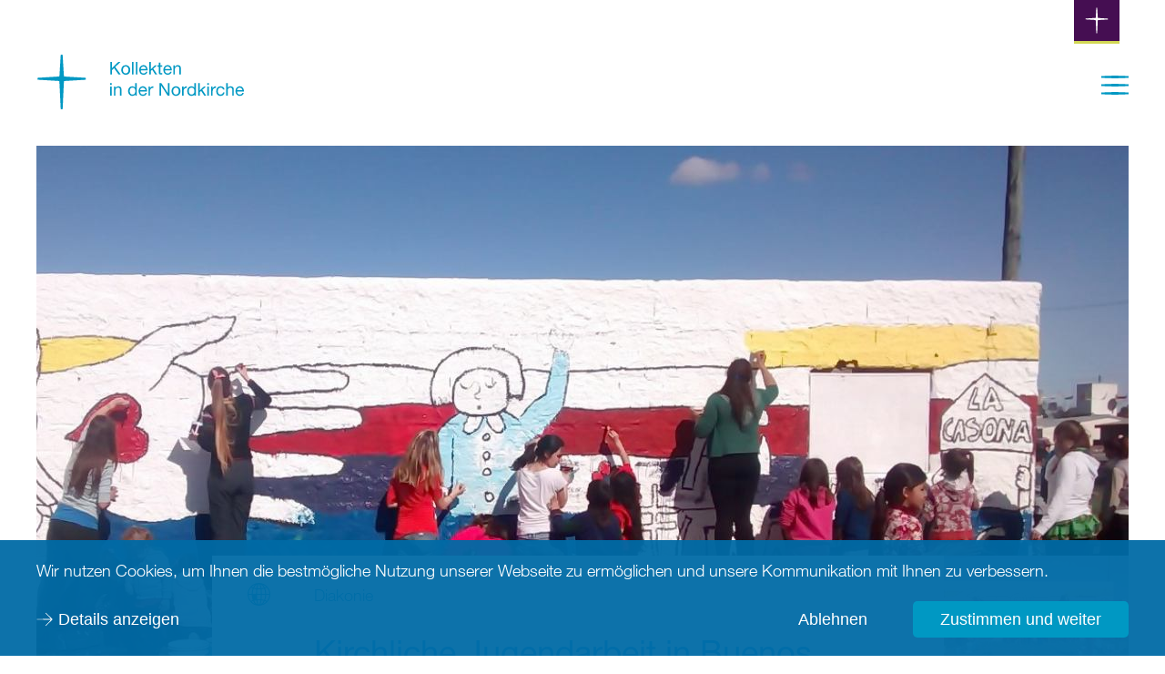

--- FILE ---
content_type: text/html; charset=utf-8
request_url: https://www.kollekten.de/projekt/kirchliche-jugendarbeit-in-buenos-aires-schafft-zukunftsperspektiven
body_size: 16023
content:
<!DOCTYPE html>
<html lang="de-DE">
<head>

<meta charset="utf-8">
<!-- 
	This website is powered by TYPO3 - inspiring people to share!
	TYPO3 is a free open source Content Management Framework initially created by Kasper Skaarhoj and licensed under GNU/GPL.
	TYPO3 is copyright 1998-2026 of Kasper Skaarhoj. Extensions are copyright of their respective owners.
	Information and contribution at https://typo3.org/
-->



<title>Projekt</title>
<meta name="generator" content="TYPO3 CMS" />
<meta name="viewport" content="width=device-width, initial-scale=1, maximum-scale=1" />
<meta name="robots" content="index, follow" />
<meta name="twitter:card" content="summary" />
<meta name="format-detection" content="content=telephone=no" />


<link rel="stylesheet" href="/typo3conf/ext/nkw_kollekten/Resources/Public/Css/website.1766405957.css" media="all">
<link rel="stylesheet" href="/typo3conf/ext/nkw_kollekten/Resources/Public/Css/print.1766405957.css" media="print">






<meta name="Last-Modified" content="2024-03-20T13:12:55+01:00" /><meta http-equiv="x-rim-auto-match" content="none" /><meta http-equiv="X-UA-Compatible" content="IE=edge" /><link rel="apple-touch-icon" sizes="180x180" href="/typo3conf/ext/nkw_kollekten/Resources/Public/Images/FavIcons/apple-touch-icon.png">
<link rel="icon" type="image/png" sizes="32x32" href="/typo3conf/ext/nkw_kollekten/Resources/Public/Images/FavIcons/favicon-32x32.png">
<link rel="icon" type="image/png" sizes="16x16" href="/typo3conf/ext/nkw_kollekten/Resources/Public/Images/FavIcons/favicon-16x16.png">
<link rel="manifest" href="/typo3conf/ext/nkw_kollekten/Resources/Public/Images/FavIcons/manifest.json">
<link rel="mask-icon" href="/typo3conf/ext/nkw_kollekten/Resources/Public/Images/FavIcons/safari-pinned-tab.svg" color="#006ba6">
<meta name="theme-color" content="#ffffff">
<link rel="canonical" href="http://www.kollekten.de/projekt/kirchliche-jugendarbeit-in-buenos-aires-schafft-zukunftsperspektiven"/>

<!-- This site is optimized with the Yoast SEO for TYPO3 plugin - https://yoast.com/typo3-extensions-seo/ -->
<script type="application/ld+json">[{"@context":"https:\/\/www.schema.org","@type":"BreadcrumbList","itemListElement":[{"@type":"ListItem","position":1,"item":{"@id":"http:\/\/www.kollekten.de\/","name":"Kollektenkatalog Nordkirche"}},{"@type":"ListItem","position":2,"item":{"@id":"http:\/\/www.kollekten.de\/projekt","name":"Projekt"}}]}]</script>
</head>
<body>


<header class="header">
	<div class="header__container">
		<div class="header__column">
			<a href="/" aria-label="Zur Startseite">
				<svg aria-label="Logo Kollekten in der Nordkirche" class="logo" role="img" xmlns="http://www.w3.org/2000/svg" viewBox="0 0 235 62" fill="#0098c3"><title>Logo Kollekten in der Nordkirche</title><path class="cls-1" d="M54.66,26.27,30.42,24.81l-.1,0a1.65,1.65,0,0,1-.43-.43.49.49,0,0,1,0-.09L28.42,0,27.34,0,26.27,0,24.82,24.28a.64.64,0,0,1,0,.09,1.64,1.64,0,0,1-.42.42l-.1,0L0,26.27c0,.35,0,.71,0,1.07s0,.72,0,1.08l24.25,1.46h.1a1.88,1.88,0,0,1,.42.43.48.48,0,0,1,0,.09L26.27,62l1.08,0,1.08,0,1.46-31.56a.66.66,0,0,1,0-.1,1.87,1.87,0,0,1,.41-.42h.11l24.25-1.46c0-.36,0-.72,0-1.08s0-.72,0-1.08"/><path class="cls-1" d="M84.46,8.25v7.12L91.7,8.25h2.46l-6,5.76,6.26,8.52H92l-5.16-7.22-2.38,2.22v5h-1.9V8.25Z"/><path class="cls-1" d="M95.38,15.24a4.82,4.82,0,0,1,1-1.72,4.52,4.52,0,0,1,1.58-1.15,5.79,5.79,0,0,1,4.33,0,4.55,4.55,0,0,1,1.57,1.15,4.82,4.82,0,0,1,1,1.72,6.89,6.89,0,0,1,.32,2.13,6.79,6.79,0,0,1-.32,2.12,4.84,4.84,0,0,1-1,1.71,4.43,4.43,0,0,1-1.57,1.14,5.92,5.92,0,0,1-4.33,0,4.41,4.41,0,0,1-1.58-1.14,4.83,4.83,0,0,1-1-1.71,6.79,6.79,0,0,1-.32-2.12A6.89,6.89,0,0,1,95.38,15.24ZM97.11,19a3.48,3.48,0,0,0,.69,1.22,3,3,0,0,0,1,.75,3.13,3.13,0,0,0,2.5,0,3,3,0,0,0,1-.75A3.5,3.5,0,0,0,103,19a5.7,5.7,0,0,0,0-3.34,3.62,3.62,0,0,0-.69-1.23,2.94,2.94,0,0,0-1-.76,3.13,3.13,0,0,0-2.5,0,2.94,2.94,0,0,0-1,.76,3.6,3.6,0,0,0-.69,1.23,5.7,5.7,0,0,0,0,3.34Z"/><path class="cls-1" d="M108.9,8.25V22.53h-1.7V8.25Z"/><path class="cls-1" d="M113.34,8.25V22.53h-1.7V8.25Z"/><path class="cls-1" d="M123.3,21.87a4.69,4.69,0,0,1-2.92.88,5.31,5.31,0,0,1-2.15-.4,4.24,4.24,0,0,1-1.53-1.12,4.75,4.75,0,0,1-.93-1.72,8.28,8.28,0,0,1-.35-2.18,6.22,6.22,0,0,1,.36-2.16,5.16,5.16,0,0,1,1-1.7,4.59,4.59,0,0,1,1.54-1.12,4.7,4.7,0,0,1,2-.4,4.24,4.24,0,0,1,2.29.57A4.54,4.54,0,0,1,124,14a5.73,5.73,0,0,1,.76,1.92,8.22,8.22,0,0,1,.17,2h-7.74a4.09,4.09,0,0,0,.16,1.29,2.91,2.91,0,0,0,.58,1.08,2.86,2.86,0,0,0,1,.75,3.52,3.52,0,0,0,1.46.28,2.94,2.94,0,0,0,1.77-.5,2.42,2.42,0,0,0,.91-1.52h1.68A4.13,4.13,0,0,1,123.3,21.87Zm-.41-6.64a2.9,2.9,0,0,0-.62-.93,3.06,3.06,0,0,0-3.28-.62,2.76,2.76,0,0,0-.91.63,3,3,0,0,0-.6.93,3.54,3.54,0,0,0-.26,1.13h5.94A3.48,3.48,0,0,0,122.89,15.23Z"/><path class="cls-1" d="M128.52,8.25v8.46l4.72-4.52h2.28l-4.1,3.76,4.4,6.58h-2.16l-3.54-5.4-1.6,1.48v3.92h-1.7V8.25Z"/><path class="cls-1" d="M141.52,12.19v1.5h-2.06v6.42a1.86,1.86,0,0,0,0,.48.49.49,0,0,0,.19.28.84.84,0,0,0,.39.13,5.67,5.67,0,0,0,.65,0h.78v1.5h-1.3a6.1,6.1,0,0,1-1.13-.09,1.66,1.66,0,0,1-.76-.33,1.41,1.41,0,0,1-.43-.68,3.91,3.91,0,0,1-.14-1.16V13.69H136v-1.5h1.76V9.09h1.7v3.1Z"/><path class="cls-1" d="M150.72,21.87a4.69,4.69,0,0,1-2.92.88,5.31,5.31,0,0,1-2.15-.4,4.24,4.24,0,0,1-1.53-1.12,4.75,4.75,0,0,1-.93-1.72,8.28,8.28,0,0,1-.35-2.18,6.22,6.22,0,0,1,.36-2.16,5.16,5.16,0,0,1,1-1.7,4.59,4.59,0,0,1,1.54-1.12,4.7,4.7,0,0,1,2-.4,4.24,4.24,0,0,1,2.29.57A4.54,4.54,0,0,1,151.45,14a5.73,5.73,0,0,1,.76,1.92,8.22,8.22,0,0,1,.17,2h-7.74a4.09,4.09,0,0,0,.16,1.29,2.91,2.91,0,0,0,.58,1.08,2.86,2.86,0,0,0,1,.75,3.52,3.52,0,0,0,1.46.28,2.94,2.94,0,0,0,1.77-.5,2.42,2.42,0,0,0,.91-1.52h1.68A4.13,4.13,0,0,1,150.72,21.87Zm-.41-6.64a2.9,2.9,0,0,0-.62-.93,3.06,3.06,0,0,0-3.28-.62,2.76,2.76,0,0,0-.91.63,3,3,0,0,0-.6.93,3.54,3.54,0,0,0-.26,1.13h5.94A3.48,3.48,0,0,0,150.31,15.23Z"/><path class="cls-1" d="M155.74,12.19v1.64h0a3.58,3.58,0,0,1,3.36-1.88,4.49,4.49,0,0,1,1.7.28,2.8,2.8,0,0,1,1.1.78,2.9,2.9,0,0,1,.59,1.19,6.4,6.4,0,0,1,.17,1.53v6.8H161v-7a2.06,2.06,0,0,0-.56-1.52,2.08,2.08,0,0,0-1.54-.56,3.46,3.46,0,0,0-1.35.24,2.53,2.53,0,0,0-.95.68,2.92,2.92,0,0,0-.57,1,4.18,4.18,0,0,0-.19,1.29v5.84h-1.7V12.19Z"/><path class="cls-1" d="M82.38,34.33V32.25h1.7v2.08Zm1.7,1.86V46.53h-1.7V36.19Z"/><path class="cls-1" d="M88.32,36.19v1.64h0a3.58,3.58,0,0,1,3.36-1.88,4.49,4.49,0,0,1,1.7.28,2.79,2.79,0,0,1,1.1.78,2.9,2.9,0,0,1,.59,1.19,6.4,6.4,0,0,1,.17,1.53v6.8h-1.7v-7A2.05,2.05,0,0,0,93,38a2.08,2.08,0,0,0-1.54-.56,3.46,3.46,0,0,0-1.35.24,2.53,2.53,0,0,0-.95.68,2.92,2.92,0,0,0-.57,1,4.18,4.18,0,0,0-.19,1.29v5.84h-1.7V36.19Z"/><path class="cls-1" d="M110.94,46.53v-1.4h0a2.5,2.5,0,0,1-1.32,1.24,5,5,0,0,1-2,.38,4.67,4.67,0,0,1-2.09-.44A4.28,4.28,0,0,1,104,45.13a5.14,5.14,0,0,1-.89-1.72,7.06,7.06,0,0,1-.3-2.08,7.29,7.29,0,0,1,.29-2.08,4.9,4.9,0,0,1,.88-1.71,4.25,4.25,0,0,1,1.48-1.16,4.71,4.71,0,0,1,2.07-.43,5.1,5.1,0,0,1,.86.08,4.38,4.38,0,0,1,.92.27,4,4,0,0,1,.87.5,2.74,2.74,0,0,1,.69.77h0V32.25h1.7V46.53Zm-6.11-3.67a3.79,3.79,0,0,0,.58,1.23,2.83,2.83,0,0,0,1,.86,3,3,0,0,0,1.43.32A2.8,2.8,0,0,0,110.28,44a3.72,3.72,0,0,0,.55-1.25,6.06,6.06,0,0,0,0-2.89,3.64,3.64,0,0,0-.57-1.25,2.9,2.9,0,0,0-1-.87,3.16,3.16,0,0,0-1.5-.33,2.92,2.92,0,0,0-1.46.34,2.71,2.71,0,0,0-1,.9A3.9,3.9,0,0,0,104.8,40a6.78,6.78,0,0,0-.16,1.48A5.27,5.27,0,0,0,104.83,42.86Z"/><path class="cls-1" d="M122.58,45.87a4.69,4.69,0,0,1-2.92.88,5.31,5.31,0,0,1-2.15-.4A4.24,4.24,0,0,1,116,45.23a4.76,4.76,0,0,1-.93-1.72,8.29,8.29,0,0,1-.35-2.18,6.22,6.22,0,0,1,.36-2.16,5.18,5.18,0,0,1,1-1.7,4.59,4.59,0,0,1,1.54-1.12,4.69,4.69,0,0,1,2-.4,4.24,4.24,0,0,1,2.29.57A4.53,4.53,0,0,1,123.31,38a5.72,5.72,0,0,1,.76,1.92,8.21,8.21,0,0,1,.17,2H116.5a4.09,4.09,0,0,0,.16,1.29,2.91,2.91,0,0,0,.58,1.08,2.86,2.86,0,0,0,1,.75,3.53,3.53,0,0,0,1.46.28,2.94,2.94,0,0,0,1.77-.5,2.42,2.42,0,0,0,.91-1.52h1.68A4.13,4.13,0,0,1,122.58,45.87Zm-.41-6.64a2.9,2.9,0,0,0-2.71-1.78,3,3,0,0,0-1.19.23,2.75,2.75,0,0,0-.91.63,3,3,0,0,0-.6.93,3.54,3.54,0,0,0-.26,1.13h5.94A3.48,3.48,0,0,0,122.17,39.23Z"/><path class="cls-1" d="M127.54,36.19v2.18h0a4.6,4.6,0,0,1,1.52-1.86,3.82,3.82,0,0,1,2.28-.56v1.8a4.81,4.81,0,0,0-1.74.28,2.74,2.74,0,0,0-1.16.82,3.39,3.39,0,0,0-.64,1.31,7.05,7.05,0,0,0-.2,1.77v4.6h-1.7V36.19Z"/><path class="cls-1" d="M140.5,32.25,148,43.83h0V32.25h1.8V46.53h-2.08l-7.46-11.46h0V46.53h-1.8V32.25Z"/><path class="cls-1" d="M152.42,39.24a4.81,4.81,0,0,1,1-1.72A4.53,4.53,0,0,1,155,36.37a5.79,5.79,0,0,1,4.33,0,4.56,4.56,0,0,1,1.57,1.15,4.82,4.82,0,0,1,1,1.72,6.89,6.89,0,0,1,.32,2.13,6.79,6.79,0,0,1-.32,2.12,4.84,4.84,0,0,1-1,1.71,4.42,4.42,0,0,1-1.57,1.14,5.92,5.92,0,0,1-4.33,0,4.4,4.4,0,0,1-1.58-1.14,4.83,4.83,0,0,1-1-1.71,6.79,6.79,0,0,1-.32-2.12A6.89,6.89,0,0,1,152.42,39.24Zm1.73,3.8a3.49,3.49,0,0,0,.69,1.22,3,3,0,0,0,1,.75,3.14,3.14,0,0,0,2.5,0,3,3,0,0,0,1-.75,3.51,3.51,0,0,0,.69-1.22,5.7,5.7,0,0,0,0-3.34,3.61,3.61,0,0,0-.69-1.23,2.94,2.94,0,0,0-1-.76,3.14,3.14,0,0,0-2.5,0,2.93,2.93,0,0,0-1,.76,3.6,3.6,0,0,0-.69,1.23,5.7,5.7,0,0,0,0,3.34Z"/><path class="cls-1" d="M165.68,36.19v2.18h0a4.6,4.6,0,0,1,1.52-1.86,3.82,3.82,0,0,1,2.28-.56v1.8a4.81,4.81,0,0,0-1.74.28,2.74,2.74,0,0,0-1.16.82,3.39,3.39,0,0,0-.64,1.31,7.05,7.05,0,0,0-.2,1.77v4.6h-1.7V36.19Z"/><path class="cls-1" d="M178,46.53v-1.4h0a2.5,2.5,0,0,1-1.32,1.24,5,5,0,0,1-2,.38,4.67,4.67,0,0,1-2.09-.44,4.28,4.28,0,0,1-1.48-1.18,5.14,5.14,0,0,1-.89-1.72,7.06,7.06,0,0,1-.3-2.08,7.29,7.29,0,0,1,.29-2.08,4.9,4.9,0,0,1,.88-1.71,4.25,4.25,0,0,1,1.48-1.16,4.71,4.71,0,0,1,2.07-.43,5.1,5.1,0,0,1,.86.08,4.38,4.38,0,0,1,.92.27,4,4,0,0,1,.87.5,2.74,2.74,0,0,1,.69.77h0V32.25h1.7V46.53Zm-6.11-3.67a3.79,3.79,0,0,0,.58,1.23,2.83,2.83,0,0,0,1,.86,3,3,0,0,0,1.43.32A2.8,2.8,0,0,0,177.32,44a3.72,3.72,0,0,0,.55-1.25,6.06,6.06,0,0,0,0-2.89,3.64,3.64,0,0,0-.57-1.25,2.9,2.9,0,0,0-1-.87,3.16,3.16,0,0,0-1.5-.33,2.92,2.92,0,0,0-1.46.34,2.71,2.71,0,0,0-1,.9,3.9,3.9,0,0,0-.52,1.28,6.78,6.78,0,0,0-.16,1.48A5.27,5.27,0,0,0,171.87,42.86Z"/><path class="cls-1" d="M184.1,32.25v8.46l4.72-4.52h2.28L187,39.95l4.4,6.58h-2.16l-3.54-5.4-1.6,1.48v3.92h-1.7V32.25Z"/><path class="cls-1" d="M192.78,34.33V32.25h1.7v2.08Zm1.7,1.86V46.53h-1.7V36.19Z"/><path class="cls-1" d="M198.66,36.19v2.18h0a4.6,4.6,0,0,1,1.52-1.86,3.82,3.82,0,0,1,2.28-.56v1.8a4.81,4.81,0,0,0-1.74.28,2.74,2.74,0,0,0-1.16.82,3.39,3.39,0,0,0-.64,1.31,7.05,7.05,0,0,0-.2,1.77v4.6h-1.7V36.19Z"/><path class="cls-1" d="M209.6,38a2.58,2.58,0,0,0-1.72-.54,3.17,3.17,0,0,0-1.54.34,2.75,2.75,0,0,0-1,.9,3.77,3.77,0,0,0-.53,1.29,7,7,0,0,0-.16,1.51,5.75,5.75,0,0,0,.17,1.4,3.75,3.75,0,0,0,.53,1.21,2.67,2.67,0,0,0,.94.85,3.21,3.21,0,0,0,3.35-.34,3,3,0,0,0,.87-1.86h1.74a4.76,4.76,0,0,1-1.43,3,4.49,4.49,0,0,1-3.13,1,5.39,5.39,0,0,1-2.09-.38,4,4,0,0,1-1.52-1.08,4.66,4.66,0,0,1-.92-1.67,7,7,0,0,1-.31-2.13,7.58,7.58,0,0,1,.3-2.17,5,5,0,0,1,.91-1.76,4.26,4.26,0,0,1,1.53-1.18,5,5,0,0,1,2.14-.43,6.27,6.27,0,0,1,1.65.21,4,4,0,0,1,1.36.65,3.57,3.57,0,0,1,1,1.11,4.1,4.1,0,0,1,.48,1.59h-1.76A2.59,2.59,0,0,0,209.6,38Z"/><path class="cls-1" d="M215.86,32.25v5.46h0a2.25,2.25,0,0,1,.56-.81,3.2,3.2,0,0,1,.81-.54,4.2,4.2,0,0,1,.94-.31,4.76,4.76,0,0,1,.95-.1,4.49,4.49,0,0,1,1.7.28A2.79,2.79,0,0,1,222,37a2.9,2.9,0,0,1,.59,1.19,6.4,6.4,0,0,1,.17,1.53v6.8H221v-7a2.05,2.05,0,0,0-.56-1.52,2.08,2.08,0,0,0-1.54-.56,3.46,3.46,0,0,0-1.35.24,2.53,2.53,0,0,0-.95.68,2.92,2.92,0,0,0-.57,1,4.18,4.18,0,0,0-.19,1.29v5.84h-1.7V32.25Z"/><path class="cls-1" d="M232.6,45.87a4.69,4.69,0,0,1-2.92.88,5.31,5.31,0,0,1-2.15-.4A4.24,4.24,0,0,1,226,45.23a4.76,4.76,0,0,1-.93-1.72,8.29,8.29,0,0,1-.35-2.18,6.22,6.22,0,0,1,.36-2.16,5.18,5.18,0,0,1,1-1.7,4.59,4.59,0,0,1,1.54-1.12,4.69,4.69,0,0,1,2-.4,4.24,4.24,0,0,1,2.29.57A4.53,4.53,0,0,1,233.33,38a5.72,5.72,0,0,1,.76,1.92,8.21,8.21,0,0,1,.17,2h-7.74a4.09,4.09,0,0,0,.16,1.29,2.91,2.91,0,0,0,.58,1.08,2.86,2.86,0,0,0,1,.75,3.53,3.53,0,0,0,1.46.28,2.94,2.94,0,0,0,1.77-.5,2.42,2.42,0,0,0,.91-1.52h1.68A4.13,4.13,0,0,1,232.6,45.87Zm-.41-6.64a2.9,2.9,0,0,0-2.71-1.78,3,3,0,0,0-1.19.23,2.75,2.75,0,0,0-.91.63,3,3,0,0,0-.6.93,3.54,3.54,0,0,0-.26,1.13h5.94A3.48,3.48,0,0,0,232.19,39.23Z"/></svg>

			</a>
			
<nav class="main-navigation">
	<button class="main-navigation__open-button">
		<svg role="img" xmlns="http://www.w3.org/2000/svg" viewBox="0 0 30 25"><polygon points="30 4.5 15 5 0 4.5 0 2.5 15 2 30 2.5 30 4.5"/><polygon points="30 13.5 15 14 0 13.5 0 11.5 15 11 30 11.5 30 13.5"/><polygon points="30 22.5 15 23 0 22.5 0 20.5 15 20 30 20.5 30 22.5"/></svg>

	</button>

	<ul class="main-navigation__menu">
		
			
				<li class="main-navigation__item main-navigation__item--color-563">
					<a href="/projekte?tx_nkcoffertory_main%5Bcategory%5D=563&amp;cHash=4eb02937316137d2f4679f0c773167c3">
						Gottesdienst
					</a>
				</li>
			
				<li class="main-navigation__item main-navigation__item--color-566">
					<a href="/projekte?tx_nkcoffertory_main%5Bcategory%5D=566&amp;cHash=f3c062ebd3b0d520332c616a974cc577">
						Seelsorge
					</a>
				</li>
			
				<li class="main-navigation__item main-navigation__item--color-567">
					<a href="/projekte?tx_nkcoffertory_main%5Bcategory%5D=567&amp;cHash=3c6b211ccd1a0ade1e3b0c66d38eb8d0">
						Diakonie
					</a>
				</li>
			
				<li class="main-navigation__item main-navigation__item--color-564">
					<a href="/projekte?tx_nkcoffertory_main%5Bcategory%5D=564&amp;cHash=b4256536a0255e04cc8dceeae7ad3336">
						Mission
					</a>
				</li>
			
				<li class="main-navigation__item main-navigation__item--color-565">
					<a href="/projekte?tx_nkcoffertory_main%5Bcategory%5D=565&amp;cHash=897815b5be150405928a4c674d3807bc">
						Jugend und Bildung
					</a>
				</li>
			
				<li class="main-navigation__item main-navigation__item--color-569">
					<a href="/projekte?tx_nkcoffertory_main%5Bcategory%5D=569&amp;cHash=f5ce18c8b0c4253a55b3282855815b2c">
						Ökumene
					</a>
				</li>
			
				<li class="main-navigation__item main-navigation__item--color-568">
					<a href="/projekte?tx_nkcoffertory_main%5Bcategory%5D=568&amp;cHash=506f6842683e1725b03f376d8bd268e5">
						Öffentliche Mitverantwortung
					</a>
				</li>
			
		
		
			
				<li class="main-navigation__item main-navigation__item--color-default">
					<a href="/die-kollekte">
						Die Kollekte
					</a>
				</li>
			
				<li class="main-navigation__item main-navigation__item--color-default">
					<a href="/kollektensystem-der-nordkirche">
						Kollektensystem der Nordkirche
					</a>
				</li>
			
				<li class="main-navigation__item main-navigation__item--color-default">
					<a href="/umgang-mit-kollekten">
						Umgang mit Kollekten
					</a>
				</li>
			
			<li class="main-navigation__item--xs-only main-navigation__item main-navigation__item--like-pennant"><a href="http://www.nordkirche.de/">zu Nordkirche.de</a></li>
		
	</ul>
</nav>


		</div>
	</div>
</header>

<nav class="pennant">
	<button class="pennant__button">
		<svg class="pennant__icon" role="img" xmlns="http://www.w3.org/2000/svg" viewBox="0 0 25 25"><path d="M23.5,10.64,13.74,10h0a.66.66,0,0,1-.17-.17.2.2,0,0,1,0,0L12.94,0h-.87l-.58,9.79a.26.26,0,0,1,0,0,.66.66,0,0,1-.17.17h0l-9.78.6v.87l9.76.59h0a.76.76,0,0,1,.17.17.19.19,0,0,1,0,0L12.07,25h.87l.59-12.73a.27.27,0,0,1,0,0,.75.75,0,0,1,.17-.17h0l9.76-.59v-.87"/></svg>

	</button>
	<a class="pennant__link" href="http://www.nordkirche.de/">zu Nordkirche.de</a>
</nav>

<main>
	
		<div class="container">
			
<div id="c2971"><article class="offertory-detail offertory-detail--color-567"><div class="offertory-detail__slideshow"><figure class="current" data-image-id="1"><img src="https://www.nordkirche.de/api/v1/images/8749?w=1200c&amp;h=650c" /></figure><figure data-image-id="2"><img src="https://www.nordkirche.de/api/v1/images/8837?w=1200c&amp;h=650c" /></figure></div><nav class="offertory-detail__navigation"><div class="jump-navigation"><button class="jump-navigation__opener"></button><a href="#ansprechpartner"><svg role="img" xmlns="http://www.w3.org/2000/svg" viewBox="0 0 25 25"><g class="inactive"><path class="circle" d="M12.5,1.32A11.18,11.18,0,1,1,1.32,12.5,11.19,11.19,0,0,1,12.5,1.32M12.5,0A12.5,12.5,0,1,0,25,12.5,12.5,12.5,0,0,0,12.5,0Z"/><polygon class="arrow" points="12.5 15.28 3.7 10.9 4.29 9.72 12.5 13.8 20.71 9.72 21.3 10.9 12.5 15.28"/></g><path class="active" d="M12.5,0A12.5,12.5,0,1,0,25,12.5,12.5,12.5,0,0,0,12.5,0Zm0,16-9-4.47,1-2,8,4,8-4,1,2Z" style="display: none;"/></svg>

					Ansprechpartner
				</a><a href="#kollektenzweck"><svg role="img" xmlns="http://www.w3.org/2000/svg" viewBox="0 0 25 25"><g class="inactive"><path class="circle" d="M12.5,1.32A11.18,11.18,0,1,1,1.32,12.5,11.19,11.19,0,0,1,12.5,1.32M12.5,0A12.5,12.5,0,1,0,25,12.5,12.5,12.5,0,0,0,12.5,0Z"/><polygon class="arrow" points="12.5 15.28 3.7 10.9 4.29 9.72 12.5 13.8 20.71 9.72 21.3 10.9 12.5 15.28"/></g><path class="active" d="M12.5,0A12.5,12.5,0,1,0,25,12.5,12.5,12.5,0,0,0,12.5,0Zm0,16-9-4.47,1-2,8,4,8-4,1,2Z" style="display: none;"/></svg>

						Kollektenzweck
					</a><a href="#kontoverbindung"><svg role="img" xmlns="http://www.w3.org/2000/svg" viewBox="0 0 25 25"><g class="inactive"><path class="circle" d="M12.5,1.32A11.18,11.18,0,1,1,1.32,12.5,11.19,11.19,0,0,1,12.5,1.32M12.5,0A12.5,12.5,0,1,0,25,12.5,12.5,12.5,0,0,0,12.5,0Z"/><polygon class="arrow" points="12.5 15.28 3.7 10.9 4.29 9.72 12.5 13.8 20.71 9.72 21.3 10.9 12.5 15.28"/></g><path class="active" d="M12.5,0A12.5,12.5,0,1,0,25,12.5,12.5,12.5,0,0,0,12.5,0Zm0,16-9-4.47,1-2,8,4,8-4,1,2Z" style="display: none;"/></svg>

					Kontodaten
				</a></div>
			&nbsp;
			
		</nav><div class="offertory-detail__main"><div class="offertory-detail__info"><a class="offertory-detail__localization" href="/projekte?tx_nkcoffertory_main%5BsearchRequest%5D%5Bregion%5D=5&amp;cHash=d71a71e58e0f5cf59653f5d270d79b63"><svg role="img" xmlns="http://www.w3.org/2000/svg" viewBox="0 0 25 25"><path d="M25,12.5A12.5,12.5,0,0,0,13.09,0a4.57,4.57,0,0,0-1.17,0,12.47,12.47,0,0,0,0,24.92,4.57,4.57,0,0,0,1.17,0A12.5,12.5,0,0,0,25,12.5ZM20.43,12A17.93,17.93,0,0,0,19.29,6a14.4,14.4,0,0,0,2-.83A11.36,11.36,0,0,1,23.93,12ZM12.58,23.92h-.15c-.24-.13-.78-.83-1.28-3.07-.12-.55-.23-1.15-.32-1.79.55,0,1.11-.06,1.68-.06s1.13,0,1.68.06c-.09.64-.2,1.24-.32,1.79C13.36,23.09,12.81,23.79,12.58,23.92ZM12.42,1.08h.15c.24.13.78.83,1.28,3.07.12.55.23,1.15.32,1.79C13.63,6,13.07,6,12.5,6s-1.13,0-1.68-.06c.09-.64.2-1.24.32-1.79C11.64,1.91,12.19,1.21,12.42,1.08Zm1.63.27a7.63,7.63,0,0,1,3.81,4,20.21,20.21,0,0,1-2.64.49A15.92,15.92,0,0,0,14.06,1.35ZM10.39,13h4.22a47.58,47.58,0,0,1-.3,5c-.6,0-1.2-.07-1.82-.07s-1.22,0-1.82.07A47.57,47.57,0,0,1,10.39,13Zm0-1.05a47.57,47.57,0,0,1,.3-5c.6,0,1.2.07,1.82.07S13.72,7,14.32,7a47.57,47.57,0,0,1,.3,5ZM9.78,5.84a20.21,20.21,0,0,1-2.64-.49,7.63,7.63,0,0,1,3.81-4A15.91,15.91,0,0,0,9.78,5.84Zm-.13,1c-.2,1.78-.29,3.61-.31,5.09H5.63A17.06,17.06,0,0,1,6.71,6.32,21.2,21.2,0,0,0,9.64,6.88Zm.13,12.28a15.92,15.92,0,0,0,1.17,4.48,7.63,7.63,0,0,1-3.81-4A20.21,20.21,0,0,1,9.78,19.16Zm5.44,0a20.21,20.21,0,0,1,2.64.49,7.63,7.63,0,0,1-3.81,4A15.92,15.92,0,0,0,15.22,19.16Zm.13-1c.2-1.78.29-3.61.31-5.09h3.7a17.06,17.06,0,0,1-1.08,5.65A21.2,21.2,0,0,0,15.36,18.12ZM15.67,12c0-1.48-.11-3.31-.31-5.09a21.2,21.2,0,0,0,2.93-.56A17.06,17.06,0,0,1,19.37,12Zm3.2-6.92a11,11,0,0,0-2.21-3.19,11.48,11.48,0,0,1,3.89,2.53A13.77,13.77,0,0,1,18.87,5.06Zm-12.74,0a13.77,13.77,0,0,1-1.68-.67A11.48,11.48,0,0,1,8.34,1.86,11,11,0,0,0,6.13,5.05ZM5.71,6A17.93,17.93,0,0,0,4.57,12H1.07A11.36,11.36,0,0,1,3.71,5.2,14.4,14.4,0,0,0,5.71,6ZM4.57,13A17.93,17.93,0,0,0,5.71,19a14.4,14.4,0,0,0-2,.83A11.36,11.36,0,0,1,1.07,13Zm1.56,6.92a11,11,0,0,0,2.21,3.19,11.48,11.48,0,0,1-3.89-2.53A13.77,13.77,0,0,1,6.13,19.94Zm12.74,0a13.76,13.76,0,0,1,1.68.67,11.48,11.48,0,0,1-3.89,2.53A11,11,0,0,0,18.87,19.94Zm.42-1A17.93,17.93,0,0,0,20.43,13h3.5a11.36,11.36,0,0,1-2.64,6.77A14.4,14.4,0,0,0,19.29,19Z"/></svg><span class="sr-only">Das Projekt wirkt international</span></a><a class="offertory-detail__category offertory-detal__category--color-567" href="/projekte?tx_nkcoffertory_main%5BsearchRequest%5D%5Bcategory%5D=567&amp;cHash=3b9dbde5007a9bc89d3d00b7ddd8a7ca"><span class="sr-only">Kategorie</span> Diakonie
				</a></div><header class="offertory-detail__collapse"><h1 class="offertory-detail__name">Kirchliche Jugendarbeit in Buenos Aires schafft Zukunftsperspektiven</h1></header><section class="offertory-detail__collapse"><div class="offertory-detail__section"><h2>Kollektenbitte</h2><p>Ein Drittel der argentinischen Bevölkerung lebt in Armut. Die Kinder- und Jugendarbeit der Kirche am Rio de la Plata unterstützt Familien in Vierteln mit wenigen sozialen Angeboten. Sinnvolle Freizeitangebote und berufsvorbereitende Kurse bedeuten für Jugendliche eine Alternative zur Straße.</p></div><div class="offertory-detail__section offertory-detail__section--border"><a id="ansprechpartner"></a><div style="width:300px"><img src="https://www.nordkirche.de/api/v1/images/128328?w=300" /></div><h3>
		
				Ökumenewerk der Nordkirche
			
	</h3><p>
			Claudia Hug<br />
			

        
                Agathe-Lasch-Weg 16<br />
                22605 Hamburg
            
    


		</p><dl class="offertory-detail__contact"><dt>Telefon</dt><dd><a href="tel:+494088181231"><svg role="img" xmlns="http://www.w3.org/2000/svg" viewBox="0 0 25 25"><path d="M12.5,1.32A11.18,11.18,0,1,1,1.32,12.5,11.19,11.19,0,0,1,12.5,1.32M12.5,0A12.5,12.5,0,1,0,25,12.5,12.5,12.5,0,0,0,12.5,0Z"/><path d="M20.45,17.8l-1.52,1.52a.63.63,0,0,1-.62.16c-1-.28-3.72-1.35-7.58-5.21S5.79,7.64,5.52,6.68a.63.63,0,0,1,.16-.62L7.2,4.55a.63.63,0,0,1,.89,0l3.09,3.09a.63.63,0,0,1,0,.89L10.73,9s-1.17.59,1.77,3.54S16,14.27,16,14.27l.44-.44a.63.63,0,0,1,.89,0l3.09,3.09A.63.63,0,0,1,20.45,17.8Z"/></svg>

						+49 40 88181-231
					</a></dd><dt>E-Mail</dt><dd><a href="&#109;&#97;&#105;&#108;&#116;&#111;&#58;&#99;&#46;&#104;&#117;&#103;&#64;&#110;&#111;&#114;&#100;&#107;&#105;&#114;&#99;&#104;&#101;&#45;&#119;&#101;&#108;&#116;&#98;&#101;&#119;&#101;&#103;&#116;&#46;&#100;&#101;"><svg role="img" xmlns="http://www.w3.org/2000/svg" viewBox="0 0 25 25"><path d="M12.5,0A12.5,12.5,0,1,0,25,12.5,12.5,12.5,0,0,0,12.5,0ZM23.68,12.5a11.11,11.11,0,0,1-1.32,5.27L16.2,12.64l6.16-5.39A11.11,11.11,0,0,1,23.68,12.5ZM12.5,1.32a11.17,11.17,0,0,1,9.16,4.78l-9.16,8-9.16-8A11.17,11.17,0,0,1,12.5,1.32ZM2.64,7.25,8.8,12.64,2.65,17.77a11.15,11.15,0,0,1,0-10.52ZM12.5,23.68A11.17,11.17,0,0,1,3.35,18.9l6.46-5.38,2.69,2.36,2.69-2.36,6.46,5.38A11.17,11.17,0,0,1,12.5,23.68Z"/></svg>
						c.hug@nordkirche-weltbewegt.de
					</a></dd></dl><p class="offertory-detail__project-url"><a href="www.nordkirche-weltweit.de/sozialdiakonie-am-rio-de-la-plata/?sozialdiakonie_rio_plata/spende" target="_blank"><svg aria-label="Zum Projekt" role="img" xmlns="http://www.w3.org/2000/svg" viewBox="0 0 25 25"><path d="M4.6,4.6a11.18,11.18,0,1,1,0,15.81A11.19,11.19,0,0,1,4.6,4.6m-.94-.94a12.5,12.5,0,1,0,17.68,0,12.5,12.5,0,0,0-17.68,0Z"/><polygon points="8.08 7.42 8.08 8.74 15.32 8.74 7.61 16.45 8.55 17.39 16.26 9.68 16.26 16.92 17.58 16.92 17.58 7.42 8.08 7.42"/></svg> www.nordkirche-weltweit.de/sozialdiakonie-am-rio-de-la-plata/?sozialdiakonie_rio_plata/spende
							</a></p></div><div class="offertory-detail__section"><h2><a id="kollektenzweck"></a>Kollektenzweck</h2><p>Für ein Drittel der argentinischen Bevölkerung ist die Grundversorgung nicht gewährleistet. Die Wirtschaftskrise verbunden mit Inflation und einem Anstieg der Arbeitslosigkeit sowie ein defizitärer Gesundheitsbereich treffen vor allem die ärmsten Familien. „Nahrungsmittelhilfen werden wieder verstärkt nachgefragt“, berichtet eine Sozialarbeiterin der Evangelischen Kirche am Rio de la Plata. Ihre diakonische Arbeit in der Region Buenos Aires ist heute wichtiger denn je. Warme Mahlzeiten, eine sinnvolle Freizeitgestaltung und berufsvorbereitende Kurse holen die Jugendlichen von der Straße. Die Arbeit mit Kindern und Jugendlichen stärkt auch ihre Familien. In Florencio Varela, einer Stadt im Großraum Buenos Aires, ist zum Beispiel das kirchliche Jugendzentrum „La Casona“ für viele eine wichtige Anlaufstelle geworden. In einem Umfeld, das oft von häuslicher Gewalt, frühen Schwangerschaften und Drogenmissbrauch geprägt ist, hat „La Casona“ eine wichtige Bedeutung für die Wertevermittlung. Dort gibt es für Kinder und Jugendliche Angebote im Bereich Film, Musik und Kunst, aber auch eine eigene Bäckerei. Wie im Jugendzentrum „La Casona“ engagiert sich die Evangelische Kirche am Rio de la Plata in Gemeindeprojekten in Argentinien, Paraguay und Uruguay. Drastische staatliche Kürzungen und Ereignisse wie die Pandemie erschweren dieses Engagement. Um diese wichtige Arbeit fortzusetzen und Kindern und ihren Familien eine Perspektive zu eröffnen, bitten wir um Ihre Spende.</p></div><div class="offertory-detail__bank-details"><h2><a id="kontoverbindung"></a>Kontoverbindung</h2><svg role="img" xmlns="http://www.w3.org/2000/svg" viewBox="0 0 32 25"><path d="M32,1.43H5V12H5a5,5,0,1,0,2.07,9.58A5.79,5.79,0,0,0,17.2,17.76a5.83,5.83,0,0,0,0-.71H32ZM5,20.56a3.51,3.51,0,1,1,0-7,3.47,3.47,0,0,1,1.89.56,5.78,5.78,0,0,0-.69,6.23A3.47,3.47,0,0,1,5,20.56ZM11.4,22a4.29,4.29,0,1,1,4.27-4.29A4.28,4.28,0,0,1,11.4,22Zm18.93-6.66H16.69A5.81,5.81,0,0,0,16,14.21H29.16V4.27H13.54v8.1A5.73,5.73,0,0,0,8,13.06a5,5,0,0,0-1.34-.72V3.09H30.33Z"/></svg><dl><dt>Kontoinhaber</dt><dd>Zentrum für Mission und Ökumene - Nordkirche weltweit</dd><dt>IBAN</dt><dd>DE77520604100000111333</dd><dt>BIC</dt><dd>GENODEF1EK1</dd><dt>Bankname</dt><dd>Evangelische Bank</dd></dl></div></section></div><div class="offertory-detail__images "><div class="offertory-detail__image-carousel"><figure class="current" data-image-id="1"><img src="https://www.nordkirche.de/api/v1/images/8749?w=200c&amp;h=115c" /></figure><figure class="" data-image-id="2"><img src="https://www.nordkirche.de/api/v1/images/8837?w=200c&amp;h=115" /></figure></div></div></article></div>


		</div>
	
</main>

<footer class="footer">
	<div class="footer__container">
		<div class="footer__contact">
			<svg role="img" xmlns="http://www.w3.org/2000/svg" viewBox="0 0 299.38 62.14" fill="#fff"><polygon fill="#fff" points="90.01 11.38 82.57 11.38 82.57 15.83 89.53 15.83 89.53 16.86 82.57 16.86 82.57 21.75 90.08 21.75 90.08 22.77 81.39 22.77 81.39 10.36 90.01 10.36 90.01 11.38"/><path d="M96,22.77H94.85l-3.46-9h1.17l2.08,5.44c.19.47.39,1.1.82,2.44.35-1.1.54-1.71.84-2.51l1.92-5.36h1.12Z"/><path d="M106.65,17.88c-.35.32-.61.39-2.47.63s-2.68.8-2.68,1.88.84,1.75,2.08,1.75a2.84,2.84,0,0,0,3.07-2.79Zm2.08,4.84a2.62,2.62,0,0,1-.87.13c-.86,0-1.15-.45-1.15-1.64A3.64,3.64,0,0,1,103.32,23c-1.82,0-2.92-1-2.92-2.53A2.47,2.47,0,0,1,102.17,18a10.92,10.92,0,0,1,3.07-.48c1.08-.09,1.41-.37,1.41-1.13,0-1.34-.73-2-2.34-2a2.09,2.09,0,0,0-2.44,2.1h-1.06c.09-1.94,1.4-3,3.61-3,1.64,0,2.87.63,3.16,1.64a4.73,4.73,0,0,1,.13,1.47v4c0,1.13.07,1.26.61,1.26a1.25,1.25,0,0,0,.41-.07Z"/><path d="M112,15.5a3.89,3.89,0,0,1,.74-1,3.35,3.35,0,0,1,2.44-.93,3.05,3.05,0,0,1,2.64,1.23,3.62,3.62,0,0,1,.47,2.23v5.75h-1.1V17.36a3.33,3.33,0,0,0-.41-2.07,2.23,2.23,0,0,0-1.84-.78,2.66,2.66,0,0,0-2.46,1.4,4.63,4.63,0,0,0-.41,2.36v4.5H111v-9h1Z"/><path d="M122,18.08c0,2.23,1.13,3.65,2.9,3.65s3-1.45,3-3.65-1.14-3.61-2.89-3.61-3,1.38-3,3.61m7,3.83a5.08,5.08,0,0,1-.54,2.76A3.76,3.76,0,0,1,125,26.29c-2.22,0-3.54-1-3.69-2.72h1.12c.17,1.21,1,1.82,2.59,1.82,2,0,2.92-1,2.92-3.22l0-1.49a3.18,3.18,0,0,1-3.13,2c-2.35,0-3.87-1.75-3.87-4.45s1.58-4.63,4-4.63A3.19,3.19,0,0,1,128,15.5V13.82h1Z"/><path d="M138.54,17.66c-.09-2-1.19-3.18-2.87-3.18s-2.7,1.12-2.94,3.18Zm1,2.16A3.64,3.64,0,0,1,135.73,23c-2.5,0-4.11-1.82-4.11-4.65s1.69-4.82,4.09-4.82a3.73,3.73,0,0,1,3.5,2.34,6.33,6.33,0,0,1,.45,2.66l-6.94,0c.06,2.31,1.14,3.57,3,3.57a2.67,2.67,0,0,0,2.75-2.31Z"/><rect x="142.27" y="10.36" width="1.1" height="12.42"/><path d="M147.74,22.77h-1.1v-9h1.1Zm0-10.67h-1.1V10.36h1.1Z"/><path d="M155.93,16.41c-.13-1.34-.88-1.94-2.4-1.94-1.32,0-2.1.58-2.1,1.53s.47,1.15,2.57,1.64a6.91,6.91,0,0,1,2.38.86,2.13,2.13,0,0,1,1,1.8c0,1.64-1.43,2.74-3.56,2.74-2.31,0-3.63-1.13-3.69-3.18h1.06c.11,1.55,1,2.27,2.64,2.27,1.47,0,2.46-.69,2.46-1.73s-.56-1.3-2.46-1.75a8.69,8.69,0,0,1-2.44-.76,2,2,0,0,1-1-1.79c0-1.56,1.26-2.53,3.26-2.53a3.49,3.49,0,0,1,2.77,1,2.66,2.66,0,0,1,.63,1.81Z"/><path d="M167.25,19.57A3.65,3.65,0,0,1,163.47,23c-2.49,0-4.13-1.84-4.13-4.65s1.64-4.82,4.17-4.82a3.38,3.38,0,0,1,3.69,3.09h-1.12a2.42,2.42,0,0,0-2.55-2.18c-1.88,0-3.09,1.49-3.09,3.83s1.17,3.82,3,3.82a2.65,2.65,0,0,0,2.72-2.55Z"/><path d="M170.77,14.44c0,.17,0,.17,0,1.06a3.21,3.21,0,0,1,3.11-1.94,3,3,0,0,1,2.68,1.32A3.64,3.64,0,0,1,177,17v5.77h-1.1V17.15a2.76,2.76,0,0,0-.43-1.84,2.29,2.29,0,0,0-1.88-.8,2.58,2.58,0,0,0-2.4,1.43,4.76,4.76,0,0,0-.41,2.44v4.39h-1.1V10.36h1.1Z"/><rect x="178.84" y="17.69" width="4.13" height="0.99"/><polygon points="193.2 22.77 185.03 22.77 185.03 10.36 186.2 10.36 186.2 21.75 193.2 21.75 193.2 22.77"/><path d="M202.45,22.77h-1V21.1A3.37,3.37,0,0,1,198.28,23a3.22,3.22,0,0,1-2.53-1.14,3.61,3.61,0,0,1-.58-2.31V13.82h1.1v5.3a4.63,4.63,0,0,0,.22,1.81,2.12,2.12,0,0,0,2,1.15,2.65,2.65,0,0,0,2.33-1.3,4.37,4.37,0,0,0,.5-2.36v-4.6h1.1Z"/><path d="M208.74,14.73h-1.86v5.66c0,1.25.19,1.49,1.13,1.49a6.3,6.3,0,0,0,.73-.05v.95a9.34,9.34,0,0,1-1,.06c-.95,0-1.51-.24-1.77-.76-.17-.33-.2-.69-.2-2.23v-5.1h-1.56v-.91h1.56V11.07h1.1v2.76h1.86Z"/><path d="M212.11,14.44c0,.17,0,.17,0,1.06a3.22,3.22,0,0,1,3.11-1.94,3,3,0,0,1,2.68,1.32,3.64,3.64,0,0,1,.45,2.12v5.77h-1.1V17.15a2.76,2.76,0,0,0-.43-1.84,2.29,2.29,0,0,0-1.88-.8,2.58,2.58,0,0,0-2.4,1.43,4.76,4.76,0,0,0-.41,2.44v4.39H211V10.36h1.1Z"/><path d="M227.88,17.66c-.09-2-1.19-3.18-2.87-3.18s-2.7,1.12-2.94,3.18Zm1,2.16A3.64,3.64,0,0,1,225.07,23c-2.5,0-4.11-1.82-4.11-4.65s1.69-4.82,4.09-4.82a3.73,3.73,0,0,1,3.5,2.34,6.33,6.33,0,0,1,.45,2.66l-6.94,0c.06,2.31,1.14,3.57,3,3.57a2.67,2.67,0,0,0,2.75-2.31Z"/><path d="M236.07,14.79h-.28a3,3,0,0,0-2.29,1c-.61.71-.78,1.43-.78,3.31v3.67h-1.1v-9h1V16a3.31,3.31,0,0,1,3.42-2.27Z"/><path d="M239.12,22.77H238v-9h1.1Zm0-10.67H238V10.36h1.1Z"/><path d="M247.31,16.41c-.13-1.34-.87-1.94-2.4-1.94-1.32,0-2.1.58-2.1,1.53s.47,1.15,2.57,1.64a6.93,6.93,0,0,1,2.38.86,2.13,2.13,0,0,1,.95,1.8c0,1.64-1.43,2.74-3.55,2.74-2.31,0-3.63-1.13-3.69-3.18h1.06c.11,1.55,1,2.27,2.64,2.27,1.47,0,2.46-.69,2.46-1.73s-.56-1.3-2.46-1.75a8.69,8.69,0,0,1-2.44-.76,2,2,0,0,1-1-1.79c0-1.56,1.27-2.53,3.26-2.53a3.49,3.49,0,0,1,2.77,1,2.67,2.67,0,0,1,.63,1.81Z"/><path d="M258.63,19.57A3.65,3.65,0,0,1,254.85,23c-2.49,0-4.13-1.84-4.13-4.65s1.64-4.82,4.17-4.82a3.38,3.38,0,0,1,3.69,3.09h-1.12a2.42,2.42,0,0,0-2.55-2.18c-1.88,0-3.09,1.49-3.09,3.83s1.17,3.82,3,3.82a2.64,2.64,0,0,0,2.72-2.55Z"/><path d="M262.15,14.44c0,.17,0,.17,0,1.06a3.21,3.21,0,0,1,3.11-1.94,3,3,0,0,1,2.68,1.32,3.64,3.64,0,0,1,.45,2.12v5.77h-1.1V17.15a2.77,2.77,0,0,0-.43-1.84,2.29,2.29,0,0,0-1.88-.8,2.58,2.58,0,0,0-2.4,1.43,4.78,4.78,0,0,0-.41,2.44v4.39h-1.1V10.36h1.1Z"/><path d="M277.92,17.66c-.09-2-1.19-3.18-2.87-3.18s-2.7,1.12-2.94,3.18Zm1,2.16A3.65,3.65,0,0,1,275.11,23c-2.5,0-4.11-1.82-4.11-4.65s1.69-4.82,4.09-4.82a3.73,3.73,0,0,1,3.5,2.34,6.33,6.33,0,0,1,.45,2.66l-6.94,0c.06,2.31,1.14,3.57,3,3.57a2.67,2.67,0,0,0,2.75-2.31Z"/><path d="M85.79,37.32l5.86,7.35H90.14l-5.19-6.53L82.57,40.3v4.38H81.39V32.26h1.17v6.68c.48-.47.63-.62.82-.78l6.4-5.9h1.58Z"/><path d="M94.57,44.67h-1.1v-9h1.1Zm0-10.67h-1.1V32.26h1.1Z"/><path d="M102.32,36.69H102a3,3,0,0,0-2.29,1C99.13,38.4,99,39.13,99,41v3.67h-1.1v-9h1v2.14a3.31,3.31,0,0,1,3.42-2.27Z"/><path d="M111.29,41.47a3.65,3.65,0,0,1-3.78,3.46c-2.49,0-4.13-1.84-4.13-4.65s1.64-4.82,4.17-4.82a3.38,3.38,0,0,1,3.69,3.09h-1.12a2.42,2.42,0,0,0-2.55-2.18c-1.88,0-3.09,1.49-3.09,3.83s1.17,3.82,3,3.82a2.64,2.64,0,0,0,2.72-2.55Z"/><path d="M114.81,36.34c0,.17,0,.17,0,1.06a3.22,3.22,0,0,1,3.11-1.94,3,3,0,0,1,2.68,1.32A3.64,3.64,0,0,1,121,38.9v5.77h-1.1V39.05a2.77,2.77,0,0,0-.43-1.84,2.29,2.29,0,0,0-1.88-.8,2.58,2.58,0,0,0-2.4,1.43,4.77,4.77,0,0,0-.41,2.44v4.39h-1.1V32.26h1.1Z"/><path d="M130.57,39.56c-.09-2-1.19-3.18-2.87-3.18s-2.7,1.12-2.94,3.18Zm1,2.16a3.65,3.65,0,0,1-3.81,3.22c-2.5,0-4.11-1.82-4.11-4.65s1.69-4.82,4.09-4.82a3.73,3.73,0,0,1,3.5,2.35,6.33,6.33,0,0,1,.45,2.66l-6.94,0c.06,2.31,1.14,3.57,3,3.57a2.67,2.67,0,0,0,2.75-2.31Z"/><path d="M140.61,44.67h-1.1v-9h1.1Zm0-10.67h-1.1V32.26h1.1Z"/><path d="M144.93,37.4a3.89,3.89,0,0,1,.74-1,3.34,3.34,0,0,1,2.44-.93,3.05,3.05,0,0,1,2.64,1.23,3.63,3.63,0,0,1,.46,2.23v5.75h-1.1V39.26a3.33,3.33,0,0,0-.41-2.07,2.23,2.23,0,0,0-1.84-.78,2.66,2.66,0,0,0-2.46,1.4,4.63,4.63,0,0,0-.41,2.36v4.5h-1.1v-9h1Z"/><path d="M169.55,44.67h-1.32l-5.75-8.32a22.58,22.58,0,0,1-1.64-2.68c0,.48.06.72.06,1.21l0,1.77v8h-1.14V32.26h1.32l5.77,8.41a30.38,30.38,0,0,1,1.62,2.61c0-.86-.07-2.44-.07-3.28V32.26h1.13Z"/><path d="M173.48,40.21c0,2.34,1.23,3.82,3.16,3.82s3.11-1.49,3.11-3.82-1.23-3.83-3.09-3.83-3.18,1.49-3.18,3.83m7.37,0c0,2.89-1.64,4.71-4.23,4.71s-4.26-1.84-4.26-4.73,1.67-4.75,4.32-4.75,4.17,1.88,4.17,4.76"/><path d="M188,36.69h-.28a3,3,0,0,0-2.29,1c-.61.71-.78,1.43-.78,3.31v3.67h-1.1v-9h1v2.14A3.31,3.31,0,0,1,188,35.59Z"/><path d="M190.2,40.19c0,2.35,1.19,3.84,3.05,3.84s3.09-1.47,3.09-3.82a4.13,4.13,0,0,0-.86-2.81,2.87,2.87,0,0,0-2.2-1c-1.92,0-3.09,1.45-3.09,3.81m7.2,4.49h-1V42.89a3.25,3.25,0,0,1-3.22,2c-2.49,0-4.06-1.84-4.06-4.75s1.58-4.73,4-4.73a3.24,3.24,0,0,1,3.18,1.92V32.26h1.1Z"/><path d="M201.2,40.19c0,2.35,1.19,3.84,3.05,3.84s3.09-1.47,3.09-3.82a4.13,4.13,0,0,0-.86-2.81,2.87,2.87,0,0,0-2.2-1c-1.92,0-3.09,1.45-3.09,3.81m7.2,4.49h-1V42.89a3.25,3.25,0,0,1-3.22,2c-2.49,0-4.06-1.84-4.06-4.75s1.58-4.73,4-4.73a3.24,3.24,0,0,1,3.18,1.92V32.26h1.1Z"/><path d="M218,39.56c-.09-2-1.19-3.18-2.87-3.18s-2.7,1.12-2.94,3.18Zm1,2.16a3.65,3.65,0,0,1-3.82,3.22c-2.5,0-4.11-1.82-4.11-4.65s1.69-4.82,4.09-4.82a3.73,3.73,0,0,1,3.5,2.35,6.35,6.35,0,0,1,.45,2.66l-6.94,0c.06,2.31,1.14,3.57,3,3.57A2.67,2.67,0,0,0,218,41.72Z"/><path d="M229,44.67h-1V43a3.37,3.37,0,0,1-3.15,1.93,3.23,3.23,0,0,1-2.53-1.13,3.61,3.61,0,0,1-.58-2.31V35.72h1.1V41a4.62,4.62,0,0,0,.22,1.81A2.11,2.11,0,0,0,225,44a2.65,2.65,0,0,0,2.33-1.3,4.37,4.37,0,0,0,.5-2.36v-4.6H229Z"/><path d="M235.26,36.63H233.4v5.66c0,1.25.19,1.49,1.14,1.49a6.33,6.33,0,0,0,.73-.05v.95a9.3,9.3,0,0,1-1,.05c-.95,0-1.51-.24-1.77-.76-.17-.33-.2-.69-.2-2.23v-5.1h-1.56v-.91h1.56V33h1.1v2.75h1.86Z"/><path d="M242.63,38.31c-.13-1.34-.87-1.93-2.4-1.93-1.32,0-2.1.58-2.1,1.53s.47,1.15,2.57,1.64a6.94,6.94,0,0,1,2.38.86,2.13,2.13,0,0,1,1,1.81c0,1.64-1.43,2.74-3.56,2.74-2.31,0-3.63-1.13-3.68-3.18h1.06c.11,1.55,1,2.27,2.64,2.27,1.47,0,2.46-.69,2.46-1.73s-.56-1.3-2.46-1.75a8.7,8.7,0,0,1-2.44-.76,2,2,0,0,1-1-1.79c0-1.56,1.27-2.53,3.26-2.53a3.48,3.48,0,0,1,2.77,1,2.65,2.65,0,0,1,.63,1.8Z"/><path d="M254,41.47a3.65,3.65,0,0,1-3.78,3.46c-2.49,0-4.13-1.84-4.13-4.65s1.64-4.82,4.17-4.82a3.38,3.38,0,0,1,3.69,3.09h-1.12a2.42,2.42,0,0,0-2.55-2.18c-1.88,0-3.09,1.49-3.09,3.83s1.17,3.82,3,3.82a2.64,2.64,0,0,0,2.72-2.55Z"/><path d="M257.47,36.34c0,.17,0,.17,0,1.06a3.21,3.21,0,0,1,3.11-1.94,3,3,0,0,1,2.68,1.32,3.64,3.64,0,0,1,.45,2.12v5.77h-1.1V39.05a2.77,2.77,0,0,0-.43-1.84,2.29,2.29,0,0,0-1.88-.8,2.58,2.58,0,0,0-2.4,1.43,4.79,4.79,0,0,0-.41,2.44v4.39h-1.1V32.26h1.1Z"/><rect x="266.91" y="32.26" width="1.1" height="12.42"/><path d="M276.8,39.78c-.35.32-.61.39-2.48.63s-2.68.8-2.68,1.88.84,1.75,2.08,1.75a2.84,2.84,0,0,0,3.07-2.79Zm2.08,4.84a2.62,2.62,0,0,1-.87.13c-.86,0-1.15-.45-1.15-1.64a3.64,3.64,0,0,1-3.39,1.82c-1.82,0-2.92-1-2.92-2.53a2.47,2.47,0,0,1,1.77-2.46,10.84,10.84,0,0,1,3.07-.48c1.08-.09,1.41-.37,1.41-1.14,0-1.34-.73-2-2.35-2a2.09,2.09,0,0,0-2.44,2.1H271c.09-1.94,1.4-3,3.61-3,1.64,0,2.87.63,3.16,1.64a4.72,4.72,0,0,1,.13,1.47v4c0,1.14.07,1.27.62,1.27a1.26,1.26,0,0,0,.41-.08Z"/><path d="M282.18,37.4a3.91,3.91,0,0,1,.74-1,3.34,3.34,0,0,1,2.44-.93A3.05,3.05,0,0,1,288,36.69a3.63,3.63,0,0,1,.46,2.23v5.75h-1.1V39.26a3.33,3.33,0,0,0-.41-2.07,2.23,2.23,0,0,0-1.84-.78,2.66,2.66,0,0,0-2.46,1.4,4.62,4.62,0,0,0-.41,2.36v4.5h-1.1v-9h1Z"/><path d="M292.17,40.19c0,2.35,1.19,3.84,3.05,3.84s3.09-1.47,3.09-3.82a4.13,4.13,0,0,0-.86-2.81,2.87,2.87,0,0,0-2.2-1c-1.92,0-3.09,1.45-3.09,3.81m7.2,4.49h-1V42.89a3.25,3.25,0,0,1-3.22,2c-2.49,0-4.06-1.84-4.06-4.75s1.58-4.73,4-4.73a3.24,3.24,0,0,1,3.18,1.92V32.26h1.1Z"/><path d="M54.79,26.33l-24.3-1.46-.1,0a1.66,1.66,0,0,1-.43-.43.49.49,0,0,1,0-.09L28.49,0,27.41,0,26.33,0,24.87,24.33a.64.64,0,0,1,0,.09,1.65,1.65,0,0,1-.42.42l-.1,0L0,26.33c0,.36,0,.71,0,1.08s0,.73,0,1.09L24.33,30h.1a1.88,1.88,0,0,1,.42.43.48.48,0,0,1,0,.09l1.45,31.63,1.08,0,1.08,0,1.46-31.63a.69.69,0,0,1,0-.1,1.88,1.88,0,0,1,.41-.42h.11l24.3-1.46c0-.36,0-.72,0-1.08s0-.72,0-1.08"/></svg>

			
<div id="c2972"><p>Kommunikationswerk der Nordkirche<br> in Kooperation mit dem Landeskirchenamt</p></div>


		</div>
		<div class="footer__categories">
			
<div id="c2973"><ul><li><a href="https://www.kollekten.de/projekte/gottesdienst/" target="_blank" class="link link--icon">Gottesdienst</a></li><li><a href="https://www.kollekten.de/projekte/seelsorge/" target="_blank" class="link link--icon">Seelsorge</a></li><li><a href="https://www.kollekten.de/projekte/diakonie/" target="_blank" class="link link--icon">Diakonie</a></li><li><a href="https://www.kollekten.de/projekte/mission/" target="_blank" class="link link--icon">Mission</a></li><li><a href="https://www.kollekten.de/projekte/jugend-und-bildung/" target="_blank" class="link link--icon">Jugend und Bildung</a></li><li><a href="https://www.kollekten.de/projekte/oekumene/" target="_blank" class="link link--icon">Ökumene</a></li><li><a href="https://www.kollekten.de/projekte/mitverantwortung/" target="_blank" class="link link--icon">Öffentliche Mitverantwortung</a></li></ul></div>


		</div>
		<div class="footer__content">
			
<div id="c3022"><p><a href="/impressum" class="link link--icon">Impressum</a></p><p><a href="/datenschutz" class="link link--icon">Datenschutz</a></p><p><strong>Landeskirchenamt</strong><br> Dänische Straße 21-35<br> 24103 Kiel<br> Telefon 0431 - 9797-906<br> Telefax 0431 - 9797-997<br><a href="mailto:theologie@lka.nordkirche.de" class="link link--icon">theologie<span>@</span>lka.nordkirche<span>.</span>de</a></p></div>


		</div>
	</div>
</footer>


	<script type="text/javascript">
		var _paq = _paq || [];
		_paq.push(['disableCookies']);
		_paq.push(['trackPageView']);
		_paq.push(['enableLinkTracking']);
		(function() {
			var u="//www.nordkirche.de/piwik/";
			_paq.push(['setTrackerUrl', u+'piwik.php']);
			_paq.push(['setSiteId', 200]);
			var d=document, g=d.createElement('script'), s=d.getElementsByTagName('script')[0];
			g.type='text/javascript'; g.async=true; g.defer=true; g.src=u+'piwik.js'; s.parentNode.insertBefore(g,s);
		})();
	</script>
	<noscript><p><img src="//www.nordkirche.de/piwik/piwik.php?idsite=200" style="border:0;" alt="" /></p></noscript>





<div class="tx-netl-gdpr">

	
        
        <div class="cookie-optin">
            <div class="cookie-optin__content">
                <p class="cookie-optin__message">
                    Wir nutzen Cookies, um Ihnen die bestmögliche Nutzung unserer Webseite zu ermöglichen und unsere Kommunikation mit Ihnen zu verbessern.
                </p>

                
                        
                    

                

                
                    <button id="netl-gdpr-allowAllCookies" class="cookie-optin__button cookie-optin__button--allow-all-cookies">
                        Zustimmen und weiter
                    </button>
                

                
                        <button id="netl-gdpr-editCookieSettings" class="">
                            Details anzeigen
                        </button>
                        <button id="netl-gdpr-update" class="cookie-optin__button cookie-optin__button--submit" data-alt-label="Einstellungen speichern" style="display: none"></button>
                    

                
                    <button id="netl-gdpr-decline" class="cookie-optin__decline">
                        Ablehnen
                    </button>
                

            </div>
        </div>

        
            <div class="cookie-detail-settings">
                <div class="cookie-detail-settings__content">
                    <button aria-label="Fenster „Cookie Details“ schließen" class="cookie-detail-settings__close-button" id="closeCookieSettings"></button>
                    <div class="cookie-detail-settings__overflow">
                        
                            <div class="cookie-detail-settings__introduction">
                                <header class="cookie-detail-settings__header">
                                    <h2>
					Cookie Einstellungen
				</h2>
                                </header>
                                <p>
					Wir nutzen Cookies, um Ihnen die bestmögliche Nutzung unserer Webseite zu ermöglichen und unsere Kommunikation mit Ihnen zu verbessern. Treffen Sie hier Ihre persönliche Präferenz:
				</p>
                            </div>
                        
                        
                            <ul id="cookie-list" class="cookie-detail-settings__list" aria-label="Liste externer Verbindungen">
                                
                                    
                                        <li class="cookie-detail-settings__list-item">
                                            <div class="cookie-detail-settings__description">
                                                <input type="checkbox" id="netl-gdpr-cookie-essential" name="tx_netlgdpr_cookieoptin[cookies][essential]" value="1" checked="checked" disabled="disabled" />
                                                <label for="netl-gdpr-cookie-essential">Essentielle Cookies</label>
                                                <button aria-label="Cookie-Details einblenden" class="cookie-detail-settings__button"></button>
                                                <div class="cookie-detail-settings__hidden-content">
                                                    <p>
                                                        Erforderliche Cookies helfen dabei, eine Website nutzbar zu machen, indem sie Grundfunktionen wie Seitennavigation und Zugriff auf sichere Bereiche der Website ermöglichen. Die Website kann ohne diese Cookies nicht richtig funktionieren.
                                                    </p>
                                                    <div class="cookie-detail-settings__table-wrapper">

                                                        <table class="cookie-detail-settings__cookie-table" cellpadding="0" cellspacing="0">
                                                            <tbody>
                                                            
                                                                
                                                                    <tr>
                                                                        
                                                                            <td class="cookie-detail-settings__cookie-name">netl_gdpr_allowed</td>
                                                                        
                                                                        
                                                                            <td class="cookie-detail-settings__cookie-type">Laufzeit: 30 Jahre</td>
                                                                        
                                                                        
                                                                            <td class="cookie-detail-settings__cookie-description">Dieser Cookie speichert den Zustimmungsstatus des Nutzers zu Cookies; <a href="/datenschutz">zur Datenschutzerklärung</a></td>
                                                                        
                                                                        
                                                                    </tr>
                                                                
                                                            
                                                                
                                                                    <tr>
                                                                        
                                                                            <td class="cookie-detail-settings__cookie-name">netl_gdpr_disabled</td>
                                                                        
                                                                        
                                                                            <td class="cookie-detail-settings__cookie-type">Laufzeit: 30 Jahre</td>
                                                                        
                                                                        
                                                                            <td class="cookie-detail-settings__cookie-description">Dieser Cookie speichert die generelle Ablehnung von Cookies; <a href="/datenschutz">zur Datenschutzerklärung</a></td>
                                                                        
                                                                        
                                                                    </tr>
                                                                
                                                            
                                                                
                                                                    <tr>
                                                                        
                                                                            <td class="cookie-detail-settings__cookie-name">netl_social_media</td>
                                                                        
                                                                        
                                                                            <td class="cookie-detail-settings__cookie-type">Laufzeit: 30 Jahre</td>
                                                                        
                                                                        
                                                                            <td class="cookie-detail-settings__cookie-description">Dieser Cookie speichert den Zustimmungsstatus des Nutzers zu externen Inhalten; <a href="/datenschutz">zur Datenschutzerklärung</a></td>
                                                                        
                                                                        
                                                                    </tr>
                                                                
                                                            
                                                            </tbody>
                                                        </table>
                                                    </div>
                                                </div>
                                            </div>
                                        </li>
                                    
                                
                                    
                                
                                    
                                        <li class="cookie-detail-settings__list-item">
                                            <div class="cookie-detail-settings__description">
                                                <input type="checkbox" id="netl-gdpr-cookie-matomo" name="tx_netlgdpr_cookieoptin[cookies][matomo]" value="1"  />
                                                <label for="netl-gdpr-cookie-matomo">Matomo Website Analyse</label>
                                                <button aria-label="Cookie-Details einblenden" class="cookie-detail-settings__button"></button>
                                                <div class="cookie-detail-settings__hidden-content">
                                                    <p>
                                                        Diese Cookies werden genutzt, um Funktionen der Website zuzulassen, die Ihnen eine möglichst komfortable und auf Ihre Interessen zugeschnittene Nutzung ermöglichen. Des Weiteren hilft uns die Analyse des Nutzerverhaltens ebenfalls, die Qualität unserer Webseite fortlaufend zu verbessern.
                                                    </p>
                                                    <div class="cookie-detail-settings__table-wrapper">

                                                        <table class="cookie-detail-settings__cookie-table" cellpadding="0" cellspacing="0">
                                                            <tbody>
                                                            
                                                                
                                                                    <tr>
                                                                        
                                                                            <td class="cookie-detail-settings__cookie-name">_pk_id</td>
                                                                        
                                                                        
                                                                            <td class="cookie-detail-settings__cookie-type">Laufzeit: 13 Monate</td>
                                                                        
                                                                        
                                                                            <td class="cookie-detail-settings__cookie-description">Anbieter: Nordkirche<br />Wird verwendet zur Erhebung statistischer Daten darüber, wie Websites von Besuchern genutzt werden. Wird zur Unterscheidung von Benutzern verwendet.<br /><a href="/datenschutz">zur Datenschutzerklärung</a></td>
                                                                        
                                                                        
                                                                    </tr>
                                                                
                                                            
                                                                
                                                                    <tr>
                                                                        
                                                                            <td class="cookie-detail-settings__cookie-name">_pk_ref</td>
                                                                        
                                                                        
                                                                            <td class="cookie-detail-settings__cookie-type">Laufzeit: 6 Monate</td>
                                                                        
                                                                        
                                                                            <td class="cookie-detail-settings__cookie-description">Anbieter: Nordkirche<br />Wird verwendet, um die Zuweisungsinformationen zu speichern, der Referrer hat ursprünglich die Website besucht.<br /><a href="/datenschutz">zur Datenschutzerklärung</a></td>
                                                                        
                                                                        
                                                                    </tr>
                                                                
                                                            
                                                                
                                                                    <tr>
                                                                        
                                                                            <td class="cookie-detail-settings__cookie-name">_pk_ses</td>
                                                                        
                                                                        
                                                                            <td class="cookie-detail-settings__cookie-type">Laufzeit: 30 Minuten</td>
                                                                        
                                                                        
                                                                            <td class="cookie-detail-settings__cookie-description">Anbieter: Nordkirche<br />Kurzlebige Cookies, die zur vorübergehenden Speicherung von Daten für den Besuch verwendet werden.<br /><a href="/datenschutz">zur Datenschutzerklärung</a></td>
                                                                        
                                                                        
                                                                    </tr>
                                                                
                                                            
                                                                
                                                                    <tr>
                                                                        
                                                                            <td class="cookie-detail-settings__cookie-name">mtm_Zustimmung</td>
                                                                        
                                                                        
                                                                            <td class="cookie-detail-settings__cookie-type">Laufzeit: 30 Jahre</td>
                                                                        
                                                                        
                                                                            <td class="cookie-detail-settings__cookie-description">Anbieter: Nordkirche<br />Wird mit einem Verfallsdatum von 30 Jahren erstellt, um daran zu erinnern, dass die Zustimmung vom Benutzer erteilt wurde.<br /><a href="/datenschutz">zur Datenschutzerklärung</a></td>
                                                                        
                                                                        
                                                                    </tr>
                                                                
                                                            
                                                                
                                                                    <tr>
                                                                        
                                                                            <td class="cookie-detail-settings__cookie-name">mtm_cookie_consent</td>
                                                                        
                                                                        
                                                                            <td class="cookie-detail-settings__cookie-type">Laufzeit: 30 Jahre</td>
                                                                        
                                                                        
                                                                            <td class="cookie-detail-settings__cookie-description">Anbieter: Nordkirche<br />Wird mit einem Verfallsdatum von 30 Jahren erstellt, um sich daran zu erinnern, dass die Zustimmung zur Speicherung und Verwendung von Cookies vom Benutzer gegeben wurde.<br /><a href="/datenschutz">zur Datenschutzerklärung</a></td>
                                                                        
                                                                        
                                                                    </tr>
                                                                
                                                            
                                                                
                                                                    <tr>
                                                                        
                                                                            <td class="cookie-detail-settings__cookie-name">NID</td>
                                                                        
                                                                        
                                                                            <td class="cookie-detail-settings__cookie-type">Laufzeit: 6 Monate</td>
                                                                        
                                                                        
                                                                            <td class="cookie-detail-settings__cookie-description">Anbieter: Google (Maps)<br />Wird von Google verwendet, um Werbeanzeigen an Ihre Google-Suche anzupassen. Mit Hilfe des Cookies „erinnert“ sich Google an Ihre am häufigsten eingegebenen Suchanfragen oder Ihre frühere Interaktion mit Anzeigen. So bekommen Sie immer maßgeschneiderte Werbeanzeigen. Das Cookie enthält eine einzigartige ID, die Google benutzt, um Ihre persönlichen Einstellungen für Werbezwecke zu sammeln.<br /><a href="/datenschutz">zur Datenschutzerklärung</a></td>
                                                                        
                                                                        
                                                                    </tr>
                                                                
                                                            
                                                                
                                                                    <tr>
                                                                        
                                                                            <td class="cookie-detail-settings__cookie-name">fe_typo_user</td>
                                                                        
                                                                        
                                                                            <td class="cookie-detail-settings__cookie-type">Laufzeit: 30 Minuten</td>
                                                                        
                                                                        
                                                                            <td class="cookie-detail-settings__cookie-description">Anbieter: Nordkirche<br />Wird beim Website Login benutzt, um Sie wieder zu erkennen.<br /><a href="/datenschutz">zur Datenschutzerklärung</a></td>
                                                                        
                                                                        
                                                                    </tr>
                                                                
                                                            
                                                            </tbody>
                                                        </table>
                                                    </div>
                                                </div>
                                            </div>
                                        </li>
                                    
                                
                                    
                                
                                    
                                
                                    
                                
                            </ul>
                        
                        
                            
                                <div class="cookie-detail-settings__introduction">
                                    <header class="cookie-detail-settings__header"><h2>
					Einstellungen zum externen Inhalt
				</h2></header>
                                    <p>
					Auf dieser Internetseite befinden sich verschiedene Externe Inhalte, wie zum Beispiel YouTube-Videos. Diese bauen eine Verbindung zu externen Servern auf, übermitteln persönliche Daten und bedürfen daher Ihrer Zustimmung.
				</p>
                                </div>
                            
                            <ul id="content-list" class="cookie-detail-settings__list">
                                
                                    
                                        <li class="cookie-detail-settings__list-item" data-content-type="youtube">
                                            <div class="cookie-detail-settings__description">
                                                <input type="checkbox" id="netl-gdpr-cookie-youtube" name="tx_netlgdpr_cookieoptin[cookies][youtube]" value="1"  />
                                                <label for="netl-gdpr-cookie-youtube">YouTube</label>
                                            </div>
                                        </li>
                                    
                                
                                    
                                        <li class="cookie-detail-settings__list-item" data-content-type="googlemaps">
                                            <div class="cookie-detail-settings__description">
                                                <input type="checkbox" id="netl-gdpr-cookie-googlemaps" name="tx_netlgdpr_cookieoptin[cookies][googlemaps]" value="1"  />
                                                <label for="netl-gdpr-cookie-googlemaps">Google Maps</label>
                                            </div>
                                        </li>
                                    
                                
                            </ul>
                        
                    </div>
                    <div class="cookie-detail-settings__buttons">
                        <button id="netl-gdpr-allowAllCookies-modal" class="cookie-optin__button cookie-optin__button--allow-all-cookies">
                            Alle Cookies akzeptieren
                        </button>
                        <button id="netl-gdpr-update-modal" class="cookie-optin__button cookie-optin__button--submit" data-alt-label="Einstellungen speichern">
                            Einstellungen speichern
                        </button>
                    </div>
                </div>
            </div>
        

        <script>window.cookieoptin_options = {"enableOptOut":"1","noPreselection":"1","allowAllCookies":"1","editCookieSettings":"1","showCookieDetails":"0","showTrigger":"0","animation":{"enable":true,"useClassChange":false,"transition":"opacity 750ms linear","startCss":"opacity: 1","endCss":"opacity: 0"},"classes":{"container":["cookie-optin"]},"cookies":[{"type":"essential","allowed":false},{"type":"matomo","allowed":false}]};</script>
    

</div>
<script src="/typo3conf/ext/netl_gdpr/Resources/Public/Js/polyfill.1766405953.js"></script>
<script src="/typo3conf/ext/nkw_kollekten/Resources/Public/Vendor/jquery.1766405957.js"></script>
<script src="/typo3conf/ext/netl_gdpr/Resources/Public/Js/cookie-opt-in.1766405953.js"></script>
<script src="/typo3conf/ext/nkc_base/Resources/Public/JavaScript/ajaxPagination.1766405958.js"></script>
<script src="/typo3conf/ext/netl_gdpr/Resources/Public/Js/cookie-opt-in.1766405953.js"></script>
<script src="/typo3conf/ext/nkw_kollekten/Resources/Public/JavaScript/main-navigation.1766405957.js"></script>
<script src="/typo3conf/ext/nkw_kollekten/Resources/Public/JavaScript/jump-navigation.1766405957.js"></script>
<script src="/typo3conf/ext/nkw_kollekten/Resources/Public/JavaScript/image-carousel.1766405957.js"></script>
<script src="/typo3conf/ext/nkw_kollekten/Resources/Public/JavaScript/pennant.1766405957.js"></script>
<script src="/typo3conf/ext/nkw_kollekten/Resources/Public/JavaScript/nkc-offertory.1766405957.js"></script>
<script src="/typo3conf/ext/nkc_offertory/Resources/Public/JavaScript/project-search.1766405956.js"></script>
<script async="async" src="/typo3temp/assets/js/cfd16b174d7f7b046e20adbc2e0a1094.1742231629.js"></script>


</body>
</html>

--- FILE ---
content_type: text/css
request_url: https://www.kollekten.de/typo3conf/ext/nkw_kollekten/Resources/Public/Css/website.1766405957.css
body_size: 18243
content:
@import url("https://fast.fonts.net/lt/1.css?apiType=css&c=8f4f5a54-d213-4814-ae94-2f4b34a9960f&fontids=1488854,1488860,1488866,1488872,1488878,1488884,1488890,1488896,1488902,1488908,1488914,1488920,1488926,1488932,1488938,1488944");
[role="button"] {
  cursor: pointer; }

.grid-debug {
  background-image: linear-gradient(to right, rgba(255, 0, 0, 0.2), rgba(255, 0, 0, 0.2) 20px, transparent 20px, transparent calc(8.33333% - 21.66667px + 20px), rgba(255, 0, 0, 0.2) calc(8.33333% - 21.66667px + 20px), rgba(255, 0, 0, 0.2) calc(8.33333% - 21.66667px + 20px + 20px), transparent calc(8.33333% - 21.66667px + 20px + 20px), transparent calc(16.66667% - 23.33333px + 20px), rgba(255, 0, 0, 0.2) calc(16.66667% - 23.33333px + 20px), rgba(255, 0, 0, 0.2) calc(16.66667% - 23.33333px + 20px + 20px), transparent calc(16.66667% - 23.33333px + 20px + 20px), transparent calc(25% - 25px + 20px), rgba(255, 0, 0, 0.2) calc(25% - 25px + 20px), rgba(255, 0, 0, 0.2) calc(25% - 25px + 20px + 20px), transparent calc(25% - 25px + 20px + 20px), transparent calc(33.33333% - 26.66667px + 20px), rgba(255, 0, 0, 0.2) calc(33.33333% - 26.66667px + 20px), rgba(255, 0, 0, 0.2) calc(33.33333% - 26.66667px + 20px + 20px), transparent calc(33.33333% - 26.66667px + 20px + 20px), transparent calc(41.66667% - 28.33333px + 20px), rgba(255, 0, 0, 0.2) calc(41.66667% - 28.33333px + 20px), rgba(255, 0, 0, 0.2) calc(41.66667% - 28.33333px + 20px + 20px), transparent calc(41.66667% - 28.33333px + 20px + 20px), transparent calc(50% - 30px + 20px), rgba(255, 0, 0, 0.2) calc(50% - 30px + 20px), rgba(255, 0, 0, 0.2) calc(50% - 30px + 20px + 20px), transparent calc(50% - 30px + 20px + 20px), transparent calc(58.33333% - 31.66667px + 20px), rgba(255, 0, 0, 0.2) calc(58.33333% - 31.66667px + 20px), rgba(255, 0, 0, 0.2) calc(58.33333% - 31.66667px + 20px + 20px), transparent calc(58.33333% - 31.66667px + 20px + 20px), transparent calc(66.66667% - 33.33333px + 20px), rgba(255, 0, 0, 0.2) calc(66.66667% - 33.33333px + 20px), rgba(255, 0, 0, 0.2) calc(66.66667% - 33.33333px + 20px + 20px), transparent calc(66.66667% - 33.33333px + 20px + 20px), transparent calc(75% - 35px + 20px), rgba(255, 0, 0, 0.2) calc(75% - 35px + 20px), rgba(255, 0, 0, 0.2) calc(75% - 35px + 20px + 20px), transparent calc(75% - 35px + 20px + 20px), transparent calc(83.33333% - 36.66667px + 20px), rgba(255, 0, 0, 0.2) calc(83.33333% - 36.66667px + 20px), rgba(255, 0, 0, 0.2) calc(83.33333% - 36.66667px + 20px + 20px), transparent calc(83.33333% - 36.66667px + 20px + 20px), transparent calc(91.66667% - 38.33333px + 20px), rgba(255, 0, 0, 0.2) calc(91.66667% - 38.33333px + 20px), rgba(255, 0, 0, 0.2) calc(91.66667% - 38.33333px + 20px + 20px), transparent calc(91.66667% - 38.33333px + 20px + 20px), transparent calc(100% - 20px), rgba(255, 0, 0, 0.2) calc(100% - 20px), rgba(255, 0, 0, 0.2) calc(100%)); }
  @media (max-width: 1200px) {
    .grid-debug {
      background-image: linear-gradient(to right, rgba(255, 0, 0, 0.2), rgba(255, 0, 0, 0.2) 20px, transparent 20px, transparent calc(8.33333% - 21.66667px + 20px), rgba(255, 0, 0, 0.2) calc(8.33333% - 21.66667px + 20px), rgba(255, 0, 0, 0.2) calc(8.33333% - 21.66667px + 20px + 20px), transparent calc(8.33333% - 21.66667px + 20px + 20px), transparent calc(16.66667% - 23.33333px + 20px), rgba(255, 0, 0, 0.2) calc(16.66667% - 23.33333px + 20px), rgba(255, 0, 0, 0.2) calc(16.66667% - 23.33333px + 20px + 20px), transparent calc(16.66667% - 23.33333px + 20px + 20px), transparent calc(25% - 25px + 20px), rgba(255, 0, 0, 0.2) calc(25% - 25px + 20px), rgba(255, 0, 0, 0.2) calc(25% - 25px + 20px + 20px), transparent calc(25% - 25px + 20px + 20px), transparent calc(33.33333% - 26.66667px + 20px), rgba(255, 0, 0, 0.2) calc(33.33333% - 26.66667px + 20px), rgba(255, 0, 0, 0.2) calc(33.33333% - 26.66667px + 20px + 20px), transparent calc(33.33333% - 26.66667px + 20px + 20px), transparent calc(41.66667% - 28.33333px + 20px), rgba(255, 0, 0, 0.2) calc(41.66667% - 28.33333px + 20px), rgba(255, 0, 0, 0.2) calc(41.66667% - 28.33333px + 20px + 20px), transparent calc(41.66667% - 28.33333px + 20px + 20px), transparent calc(50% - 30px + 20px), rgba(255, 0, 0, 0.2) calc(50% - 30px + 20px), rgba(255, 0, 0, 0.2) calc(50% - 30px + 20px + 20px), transparent calc(50% - 30px + 20px + 20px), transparent calc(58.33333% - 31.66667px + 20px), rgba(255, 0, 0, 0.2) calc(58.33333% - 31.66667px + 20px), rgba(255, 0, 0, 0.2) calc(58.33333% - 31.66667px + 20px + 20px), transparent calc(58.33333% - 31.66667px + 20px + 20px), transparent calc(66.66667% - 33.33333px + 20px), rgba(255, 0, 0, 0.2) calc(66.66667% - 33.33333px + 20px), rgba(255, 0, 0, 0.2) calc(66.66667% - 33.33333px + 20px + 20px), transparent calc(66.66667% - 33.33333px + 20px + 20px), transparent calc(75% - 35px + 20px), rgba(255, 0, 0, 0.2) calc(75% - 35px + 20px), rgba(255, 0, 0, 0.2) calc(75% - 35px + 20px + 20px), transparent calc(75% - 35px + 20px + 20px), transparent calc(83.33333% - 36.66667px + 20px), rgba(255, 0, 0, 0.2) calc(83.33333% - 36.66667px + 20px), rgba(255, 0, 0, 0.2) calc(83.33333% - 36.66667px + 20px + 20px), transparent calc(83.33333% - 36.66667px + 20px + 20px), transparent calc(91.66667% - 38.33333px + 20px), rgba(255, 0, 0, 0.2) calc(91.66667% - 38.33333px + 20px), rgba(255, 0, 0, 0.2) calc(91.66667% - 38.33333px + 20px + 20px), transparent calc(91.66667% - 38.33333px + 20px + 20px), transparent calc(100% - 20px), rgba(255, 0, 0, 0.2) calc(100% - 20px), rgba(255, 0, 0, 0.2) calc(100%)); } }
  @media (max-width: 1024px) {
    .grid-debug {
      background-image: linear-gradient(to right, rgba(255, 0, 0, 0.2), rgba(255, 0, 0, 0.2) 20px, transparent 20px, transparent calc(8.33333% - 21.66667px + 20px), rgba(255, 0, 0, 0.2) calc(8.33333% - 21.66667px + 20px), rgba(255, 0, 0, 0.2) calc(8.33333% - 21.66667px + 20px + 20px), transparent calc(8.33333% - 21.66667px + 20px + 20px), transparent calc(16.66667% - 23.33333px + 20px), rgba(255, 0, 0, 0.2) calc(16.66667% - 23.33333px + 20px), rgba(255, 0, 0, 0.2) calc(16.66667% - 23.33333px + 20px + 20px), transparent calc(16.66667% - 23.33333px + 20px + 20px), transparent calc(25% - 25px + 20px), rgba(255, 0, 0, 0.2) calc(25% - 25px + 20px), rgba(255, 0, 0, 0.2) calc(25% - 25px + 20px + 20px), transparent calc(25% - 25px + 20px + 20px), transparent calc(33.33333% - 26.66667px + 20px), rgba(255, 0, 0, 0.2) calc(33.33333% - 26.66667px + 20px), rgba(255, 0, 0, 0.2) calc(33.33333% - 26.66667px + 20px + 20px), transparent calc(33.33333% - 26.66667px + 20px + 20px), transparent calc(41.66667% - 28.33333px + 20px), rgba(255, 0, 0, 0.2) calc(41.66667% - 28.33333px + 20px), rgba(255, 0, 0, 0.2) calc(41.66667% - 28.33333px + 20px + 20px), transparent calc(41.66667% - 28.33333px + 20px + 20px), transparent calc(50% - 30px + 20px), rgba(255, 0, 0, 0.2) calc(50% - 30px + 20px), rgba(255, 0, 0, 0.2) calc(50% - 30px + 20px + 20px), transparent calc(50% - 30px + 20px + 20px), transparent calc(58.33333% - 31.66667px + 20px), rgba(255, 0, 0, 0.2) calc(58.33333% - 31.66667px + 20px), rgba(255, 0, 0, 0.2) calc(58.33333% - 31.66667px + 20px + 20px), transparent calc(58.33333% - 31.66667px + 20px + 20px), transparent calc(66.66667% - 33.33333px + 20px), rgba(255, 0, 0, 0.2) calc(66.66667% - 33.33333px + 20px), rgba(255, 0, 0, 0.2) calc(66.66667% - 33.33333px + 20px + 20px), transparent calc(66.66667% - 33.33333px + 20px + 20px), transparent calc(75% - 35px + 20px), rgba(255, 0, 0, 0.2) calc(75% - 35px + 20px), rgba(255, 0, 0, 0.2) calc(75% - 35px + 20px + 20px), transparent calc(75% - 35px + 20px + 20px), transparent calc(83.33333% - 36.66667px + 20px), rgba(255, 0, 0, 0.2) calc(83.33333% - 36.66667px + 20px), rgba(255, 0, 0, 0.2) calc(83.33333% - 36.66667px + 20px + 20px), transparent calc(83.33333% - 36.66667px + 20px + 20px), transparent calc(91.66667% - 38.33333px + 20px), rgba(255, 0, 0, 0.2) calc(91.66667% - 38.33333px + 20px), rgba(255, 0, 0, 0.2) calc(91.66667% - 38.33333px + 20px + 20px), transparent calc(91.66667% - 38.33333px + 20px + 20px), transparent calc(100% - 20px), rgba(255, 0, 0, 0.2) calc(100% - 20px), rgba(255, 0, 0, 0.2) calc(100%)); } }
  @media (max-width: 768px) {
    .grid-debug {
      background-image: linear-gradient(to right, rgba(255, 0, 0, 0.2), rgba(255, 0, 0, 0.2) 10px, transparent 10px, transparent calc(8.33333% - 10.83333px + 10px), rgba(255, 0, 0, 0.2) calc(8.33333% - 10.83333px + 10px), rgba(255, 0, 0, 0.2) calc(8.33333% - 10.83333px + 10px + 10px), transparent calc(8.33333% - 10.83333px + 10px + 10px), transparent calc(16.66667% - 11.66667px + 10px), rgba(255, 0, 0, 0.2) calc(16.66667% - 11.66667px + 10px), rgba(255, 0, 0, 0.2) calc(16.66667% - 11.66667px + 10px + 10px), transparent calc(16.66667% - 11.66667px + 10px + 10px), transparent calc(25% - 12.5px + 10px), rgba(255, 0, 0, 0.2) calc(25% - 12.5px + 10px), rgba(255, 0, 0, 0.2) calc(25% - 12.5px + 10px + 10px), transparent calc(25% - 12.5px + 10px + 10px), transparent calc(33.33333% - 13.33333px + 10px), rgba(255, 0, 0, 0.2) calc(33.33333% - 13.33333px + 10px), rgba(255, 0, 0, 0.2) calc(33.33333% - 13.33333px + 10px + 10px), transparent calc(33.33333% - 13.33333px + 10px + 10px), transparent calc(41.66667% - 14.16667px + 10px), rgba(255, 0, 0, 0.2) calc(41.66667% - 14.16667px + 10px), rgba(255, 0, 0, 0.2) calc(41.66667% - 14.16667px + 10px + 10px), transparent calc(41.66667% - 14.16667px + 10px + 10px), transparent calc(50% - 15px + 10px), rgba(255, 0, 0, 0.2) calc(50% - 15px + 10px), rgba(255, 0, 0, 0.2) calc(50% - 15px + 10px + 10px), transparent calc(50% - 15px + 10px + 10px), transparent calc(58.33333% - 15.83333px + 10px), rgba(255, 0, 0, 0.2) calc(58.33333% - 15.83333px + 10px), rgba(255, 0, 0, 0.2) calc(58.33333% - 15.83333px + 10px + 10px), transparent calc(58.33333% - 15.83333px + 10px + 10px), transparent calc(66.66667% - 16.66667px + 10px), rgba(255, 0, 0, 0.2) calc(66.66667% - 16.66667px + 10px), rgba(255, 0, 0, 0.2) calc(66.66667% - 16.66667px + 10px + 10px), transparent calc(66.66667% - 16.66667px + 10px + 10px), transparent calc(75% - 17.5px + 10px), rgba(255, 0, 0, 0.2) calc(75% - 17.5px + 10px), rgba(255, 0, 0, 0.2) calc(75% - 17.5px + 10px + 10px), transparent calc(75% - 17.5px + 10px + 10px), transparent calc(83.33333% - 18.33333px + 10px), rgba(255, 0, 0, 0.2) calc(83.33333% - 18.33333px + 10px), rgba(255, 0, 0, 0.2) calc(83.33333% - 18.33333px + 10px + 10px), transparent calc(83.33333% - 18.33333px + 10px + 10px), transparent calc(91.66667% - 19.16667px + 10px), rgba(255, 0, 0, 0.2) calc(91.66667% - 19.16667px + 10px), rgba(255, 0, 0, 0.2) calc(91.66667% - 19.16667px + 10px + 10px), transparent calc(91.66667% - 19.16667px + 10px + 10px), transparent calc(100% - 10px), rgba(255, 0, 0, 0.2) calc(100% - 10px), rgba(255, 0, 0, 0.2) calc(100%)); } }
  @media (max-width: 480px) {
    .grid-debug {
      background-image: linear-gradient(to right, rgba(255, 0, 0, 0.2), rgba(255, 0, 0, 0.2) 10px, transparent 10px, transparent calc(8.33333% - 10.83333px + 10px), rgba(255, 0, 0, 0.2) calc(8.33333% - 10.83333px + 10px), rgba(255, 0, 0, 0.2) calc(8.33333% - 10.83333px + 10px + 10px), transparent calc(8.33333% - 10.83333px + 10px + 10px), transparent calc(16.66667% - 11.66667px + 10px), rgba(255, 0, 0, 0.2) calc(16.66667% - 11.66667px + 10px), rgba(255, 0, 0, 0.2) calc(16.66667% - 11.66667px + 10px + 10px), transparent calc(16.66667% - 11.66667px + 10px + 10px), transparent calc(25% - 12.5px + 10px), rgba(255, 0, 0, 0.2) calc(25% - 12.5px + 10px), rgba(255, 0, 0, 0.2) calc(25% - 12.5px + 10px + 10px), transparent calc(25% - 12.5px + 10px + 10px), transparent calc(33.33333% - 13.33333px + 10px), rgba(255, 0, 0, 0.2) calc(33.33333% - 13.33333px + 10px), rgba(255, 0, 0, 0.2) calc(33.33333% - 13.33333px + 10px + 10px), transparent calc(33.33333% - 13.33333px + 10px + 10px), transparent calc(41.66667% - 14.16667px + 10px), rgba(255, 0, 0, 0.2) calc(41.66667% - 14.16667px + 10px), rgba(255, 0, 0, 0.2) calc(41.66667% - 14.16667px + 10px + 10px), transparent calc(41.66667% - 14.16667px + 10px + 10px), transparent calc(50% - 15px + 10px), rgba(255, 0, 0, 0.2) calc(50% - 15px + 10px), rgba(255, 0, 0, 0.2) calc(50% - 15px + 10px + 10px), transparent calc(50% - 15px + 10px + 10px), transparent calc(58.33333% - 15.83333px + 10px), rgba(255, 0, 0, 0.2) calc(58.33333% - 15.83333px + 10px), rgba(255, 0, 0, 0.2) calc(58.33333% - 15.83333px + 10px + 10px), transparent calc(58.33333% - 15.83333px + 10px + 10px), transparent calc(66.66667% - 16.66667px + 10px), rgba(255, 0, 0, 0.2) calc(66.66667% - 16.66667px + 10px), rgba(255, 0, 0, 0.2) calc(66.66667% - 16.66667px + 10px + 10px), transparent calc(66.66667% - 16.66667px + 10px + 10px), transparent calc(75% - 17.5px + 10px), rgba(255, 0, 0, 0.2) calc(75% - 17.5px + 10px), rgba(255, 0, 0, 0.2) calc(75% - 17.5px + 10px + 10px), transparent calc(75% - 17.5px + 10px + 10px), transparent calc(83.33333% - 18.33333px + 10px), rgba(255, 0, 0, 0.2) calc(83.33333% - 18.33333px + 10px), rgba(255, 0, 0, 0.2) calc(83.33333% - 18.33333px + 10px + 10px), transparent calc(83.33333% - 18.33333px + 10px + 10px), transparent calc(91.66667% - 19.16667px + 10px), rgba(255, 0, 0, 0.2) calc(91.66667% - 19.16667px + 10px), rgba(255, 0, 0, 0.2) calc(91.66667% - 19.16667px + 10px + 10px), transparent calc(91.66667% - 19.16667px + 10px + 10px), transparent calc(100% - 10px), rgba(255, 0, 0, 0.2) calc(100% - 10px), rgba(255, 0, 0, 0.2) calc(100%)); } }

.container {
  max-width: 1240px;
  margin: 0 auto; }
  .container::after {
    clear: both;
    content: "";
    display: block; }
  .container::after {
    clear: both;
    content: "";
    display: table; }

.grid {
  margin-top: 20px;
  margin-bottom: 20px; }
  .grid::after {
    clear: both;
    content: "";
    display: table; }
  .grid--collapse {
    margin-left: -20px;
    margin-right: -20px;
    width: calc(100% + 40px); }
    @media (max-width: 1200px) {
      .grid--collapse {
        margin-left: -20px;
        margin-right: -20px;
        width: calc(100% + 40px); } }
    @media (max-width: 1024px) {
      .grid--collapse {
        margin-left: -20px;
        margin-right: -20px;
        width: calc(100% + 40px); } }
    @media (max-width: 768px) {
      .grid--collapse {
        margin-left: -10px;
        margin-right: -10px;
        width: calc(100% + 20px); } }
    @media (max-width: 480px) {
      .grid--collapse {
        margin-left: -10px;
        margin-right: -10px;
        width: calc(100% + 20px); } }
  .grid__column::after {
    clear: both;
    content: "";
    display: table; }
  @media (max-width: 768px) {
    .grid__column {
      margin-bottom: 40px; }
      .grid__column:last-child {
        margin-bottom: 0; } }
  .grid__header {
    width: calc(100% - 40px);
    float: left;
    margin-left: 20px; }
    @media (max-width: 1200px) {
      .grid__header {
        width: calc(100% - 40px);
        float: left;
        margin-left: 20px; } }
    @media (max-width: 1024px) {
      .grid__header {
        width: calc(100% - 40px);
        float: left;
        margin-left: 20px; } }
    @media (max-width: 768px) {
      .grid__header {
        width: calc(100% - 20px);
        float: left;
        margin-left: 10px; } }
    @media (max-width: 480px) {
      .grid__header {
        width: calc(100% - 20px);
        float: left;
        margin-left: 10px; } }
  .grid--1x1 .grid__column {
    width: calc(100% - 40px);
    float: left;
    margin-left: 20px; }
    @media (max-width: 1200px) {
      .grid--1x1 .grid__column {
        width: calc(100% - 40px);
        float: left;
        margin-left: 20px; } }
    @media (max-width: 1024px) {
      .grid--1x1 .grid__column {
        width: calc(100% - 40px);
        float: left;
        margin-left: 20px; } }
    @media (max-width: 768px) {
      .grid--1x1 .grid__column {
        width: calc(100% - 20px);
        float: left;
        margin-left: 10px; } }
    @media (max-width: 480px) {
      .grid--1x1 .grid__column {
        width: calc(100% - 20px);
        float: left;
        margin-left: 10px; } }
  .grid--2x1 .grid__column {
    width: calc(50% - 30px);
    float: left;
    margin-left: 20px; }
    @media (max-width: 768px) {
      .grid--2x1 .grid__column {
        width: calc(50% - 15px);
        float: left;
        margin-left: 10px; } }
    @media (max-width: 480px) {
      .grid--2x1 .grid__column {
        width: calc(100% - 20px);
        float: left;
        margin-left: 10px; } }
  .grid--3x1 .grid__column {
    width: calc(33.33333% - 26.66667px);
    float: left;
    margin-left: 20px; }
    @media (max-width: 768px) {
      .grid--3x1 .grid__column {
        width: calc(100% - 20px);
        float: left;
        margin-left: 10px; } }
    @media (max-width: 480px) {
      .grid--3x1 .grid__column {
        width: calc(100% - 20px);
        float: left;
        margin-left: 10px; } }
  .grid--4x1 .grid__column {
    width: calc(25% - 25px);
    float: left;
    margin-left: 20px; }
    @media (max-width: 768px) {
      .grid--4x1 .grid__column {
        width: calc(100% - 20px);
        float: left;
        margin-left: 10px; } }
    @media (max-width: 480px) {
      .grid--4x1 .grid__column {
        width: calc(100% - 20px);
        float: left;
        margin-left: 10px; } }
  .grid--startpage {
    margin-bottom: 40px; }
    .grid--startpage .grid__column {
      width: calc(50% - 30px);
      float: left;
      margin-left: 20px; }
      @media (max-width: 1024px) {
        .grid--startpage .grid__column {
          width: calc(100% - 40px);
          float: left;
          margin-left: 20px; } }
      @media (max-width: 768px) {
        .grid--startpage .grid__column {
          width: calc(83.33333% - 18.33333px);
          float: left;
          margin-left: 10px;
          margin-left: calc(8.33333% - 10.83333px + 20px); } }
      @media (max-width: 480px) {
        .grid--startpage .grid__column {
          width: calc(100% - 20px);
          float: left;
          margin-left: 10px; } }
      .grid--startpage .grid__column img {
        max-width: 100%;
        height: auto; }
      .grid--startpage .grid__column + .grid__column {
        width: calc(33.33333% - 26.66667px);
        float: left;
        margin-left: 20px; }
        @media (max-width: 1024px) {
          .grid--startpage .grid__column + .grid__column {
            width: calc(50% - 30px);
            float: left;
            margin-left: 20px; } }
        @media (max-width: 768px) {
          .grid--startpage .grid__column + .grid__column {
            width: calc(50% - 15px);
            float: left;
            margin-left: 10px;
            margin-left: calc(8.33333% - 10.83333px + 20px); } }
        @media (max-width: 480px) {
          .grid--startpage .grid__column + .grid__column {
            width: calc(100% - 20px);
            float: left;
            margin-left: 10px; } }
      .grid--startpage .grid__column + .grid__column + .grid__column {
        width: calc(16.66667% - 23.33333px);
        float: left;
        margin-left: 20px; }
        @media (max-width: 1024px) {
          .grid--startpage .grid__column + .grid__column + .grid__column {
            width: calc(25% - 25px);
            float: left;
            margin-left: 20px; } }
        @media (max-width: 768px) {
          .grid--startpage .grid__column + .grid__column + .grid__column {
            width: calc(41.66667% - 14.16667px);
            float: left;
            margin-left: 10px; } }
        @media (max-width: 480px) {
          .grid--startpage .grid__column + .grid__column + .grid__column {
            width: calc(100% - 20px);
            float: left;
            margin-left: 10px; } }
    @media (max-width: 768px) {
      .grid--startpage .grid__header {
        width: calc(83.33333% - 18.33333px);
        float: left;
        margin-left: 10px;
        margin-left: calc(8.33333% - 10.83333px + 20px); } }
    @media (max-width: 480px) {
      .grid--startpage .grid__header {
        width: calc(100% - 20px);
        float: left;
        margin-left: 10px;
        margin-left: calc(0% - 10px + 20px); } }

*, *:before, *:after {
  padding: 0;
  margin: 0;
  outline: none;
  -webkit-box-sizing: border-box;
  box-sizing: border-box; }

img {
  vertical-align: middle;
  border: 0; }

@font-face {
  font-family: "Helvetica Neue Thin";
  font-display: swap;
  src: url("../../../../nkw_dachportal/Resources/Public/Webfonts/HelveticaNeue/1488866/4ff9f3fa-9221-4fc5-97e6-93572b6efa24.woff2") format("woff2"), url("../../../../nkw_dachportal/Resources/Public/Webfonts/HelveticaNeue/1488866/ca8d25cd-e264-4404-b271-4afc45c779c4.woff") format("woff"); }

@font-face {
  font-family: "Helvetica Neue ThinIt";
  font-display: swap;
  src: url("../../../../nkw_dachportal/Resources/Public/Webfonts/HelveticaNeue/1488872/a9445981-191b-46c7-866c-acb67f9cc1db.woff2") format("woff2"), url("../../../../nkw_dachportal/Resources/Public/Webfonts/HelveticaNeue/1488872/a0e9ae86-436e-483a-8201-6c694e90e9ee.woff") format("woff"); }

@font-face {
  font-family: "Helvetica Neue Light";
  font-display: swap;
  src: url("../../../../nkw_dachportal/Resources/Public/Webfonts/HelveticaNeue/1488878/3a46542f-f429-4821-9a88-62e3be54a640.woff2") format("woff2"), url("../../../../nkw_dachportal/Resources/Public/Webfonts/HelveticaNeue/1488878/50ac1699-f3d2-47b6-878f-67a368a17c41.woff") format("woff"); }

@font-face {
  font-family: "Helvetica Neue LightIt";
  font-display: swap;
  src: url("../../../../nkw_dachportal/Resources/Public/Webfonts/HelveticaNeue/1488884/261b4efb-3d70-4965-977d-38af9422700d.woff2") format("woff2"), url("../../../../nkw_dachportal/Resources/Public/Webfonts/HelveticaNeue/1488884/2e00514e-1764-4250-a0c5-aca3e5a8d133.woff") format("woff"); }

@font-face {
  font-family: "Helvetica Neue Roman";
  font-display: swap;
  src: url("../../../../nkw_dachportal/Resources/Public/Webfonts/HelveticaNeue/1488890/3dac71eb-afa7-4c80-97f0-599202772905.woff2") format("woff2"), url("../../../../nkw_dachportal/Resources/Public/Webfonts/HelveticaNeue/1488890/34e0e4c0-c294-49bb-9a8e-1b2cafd54e32.woff") format("woff"); }

@font-face {
  font-family: "Helvetica Neue Italic";
  font-display: swap;
  src: url("../../../../nkw_dachportal/Resources/Public/Webfonts/HelveticaNeue/1488896/21c44514-f4d6-4cff-a5de-e4cac5e61aff.woff2") format("woff2"), url("../../../../nkw_dachportal/Resources/Public/Webfonts/HelveticaNeue/1488896/e7c4b231-76ad-47c7-a54b-5d84dcd78d0f.woff") format("woff"); }

@font-face {
  font-family: "Helvetica Neue Bold";
  font-display: swap;
  src: url("../../../../nkw_dachportal/Resources/Public/Webfonts/HelveticaNeue/1488914/531c5a28-5575-4f58-96d4-a80f7b702d7b.woff2") format("woff2"), url("../../../../nkw_dachportal/Resources/Public/Webfonts/HelveticaNeue/1488914/439c5962-f9fe-4eaf-a1f6-f41d42edba75.woff") format("woff"); }

@font-face {
  font-family: "Helvetica Neue BoldIt";
  font-display: swap;
  src: url("../../../../nkw_dachportal/Resources/Public/Webfonts/HelveticaNeue/1488920/ade4dbae-c607-4c84-a375-f0c4de0cc357.woff2") format("woff2"), url("../../../../nkw_dachportal/Resources/Public/Webfonts/HelveticaNeue/1488920/5b864741-6f14-4ed9-a297-27a4d73edf51.woff") format("woff"); }

body {
  font-weight: normal;
  font-style: normal;
  font-family: "Helvetica Neue Light", sans-serif;
  color: #333333;
  font-size: 18px;
  line-height: 1.55em; }

h1,
h2,
h3,
h4 {
  margin: 0.8333em 0;
  color: #0098c3; }
  h1:first-child,
  h2:first-child,
  h3:first-child,
  h4:first-child {
    margin-top: 0; }

h1 {
  font-size: 36px;
  line-height: 1.28em;
  font-weight: normal;
  font-style: normal;
  font-family: "Helvetica Neue Thin", sans-serif; }
  @media (max-width: 768px) {
    h1 {
      font-size: 32px; } }

h2 {
  font-size: 24px;
  font-weight: normal;
  font-style: normal;
  font-family: "Helvetica Neue Light", sans-serif;
  line-height: 1.33em; }
  @media (max-width: 768px) {
    h2 {
      font-size: 20px; } }

h3 {
  font-size: 20px;
  font-weight: normal;
  font-style: normal;
  font-family: "Helvetica Neue Light", sans-serif;
  line-height: 1.4em;
  color: #006ba6; }

h4 {
  font-size: 18px;
  font-weight: normal;
  font-style: normal;
  font-family: "Helvetica Neue Roman", sans-serif;
  line-height: 1.67em;
  margin: 0 0 0.8333em;
  color: #006ba6; }

h5 {
  font-size: 18px;
  font-weight: normal;
  font-style: normal;
  font-family: "Helvetica Neue Roman", sans-serif;
  line-height: 1.67em;
  margin: 0 0 0.8333em;
  color: #333333; }

.text-left {
  text-align: left; }

.text-right {
  text-align: right; }

.text-center {
  text-align: center; }

p {
  margin: 20px 0; }
  p:first-child {
    margin-top: 0; }
  p.emphasize {
    background-color: rgba(0, 152, 195, 0.2);
    padding: 0.8em 1em; }

ul, ol {
  list-style: none;
  margin: 0;
  padding: 0; }
  ul li:before, ol li:before {
    content: initial;
    color: initial;
    margin-left: 0;
    margin-right: 0; }

a {
  color: #0098c3;
  text-decoration: none; }
  a:hover {
    color: #006ba6; }

main ul, main ol {
  margin: 0 0 20px 24px;
  list-style: none; }
  main ul li, main ol li {
    position: relative; }
  main ul li:before, main ol li:before {
    position: absolute;
    color: #006ba6;
    left: -24px; }

main ul li:before {
  content: '\2022'; }

main ol {
  counter-reset: ol; }
  main ol li:before {
    counter-increment: ol;
    content: counter(ol) ".";
    width: 35px;
    padding: 0 10px 0 0;
    text-align: right;
    left: -34px; }

.sr-only {
  position: absolute !important;
  height: 1px;
  width: 1px;
  overflow: hidden;
  clip: rect(1px, 1px, 1px, 1px); }

body, html {
  overflow-x: hidden; }

body {
  padding-top: 160px; }

.logo {
  display: inline-block;
  width: 230px;
  height: 60px;
  -webkit-transition: fill 125ms linear;
  transition: fill 125ms linear; }
  .logo:hover {
    fill: #006ba6; }

.header {
  position: fixed;
  top: 0;
  left: 0;
  right: 0;
  z-index: 10;
  background-color: #ffffff;
  padding-top: 60px;
  padding-bottom: 30px;
  height: 160px;
  -webkit-transition: background-color 525ms linear, height 225ms linear, padding 225ms linear, -webkit-box-shadow 225ms linear;
  transition: background-color 525ms linear, height 225ms linear, padding 225ms linear, -webkit-box-shadow 225ms linear;
  transition: background-color 525ms linear, box-shadow 225ms linear, height 225ms linear, padding 225ms linear;
  transition: background-color 525ms linear, box-shadow 225ms linear, height 225ms linear, padding 225ms linear, -webkit-box-shadow 225ms linear; }
  .header.header--floating {
    -webkit-box-shadow: 0 5px 10px rgba(0, 0, 0, 0.1);
    box-shadow: 0 5px 10px rgba(0, 0, 0, 0.1);
    height: 100px;
    padding-top: 20px; }
  .header .header__container {
    max-width: 1240px;
    margin: 0 auto; }
    .header .header__container::after {
      clear: both;
      content: "";
      display: block; }
    .header .header__container::after {
      clear: both;
      content: "";
      display: table; }
  .header .header__column {
    width: calc(100% - 40px);
    float: left;
    margin-left: 20px;
    position: relative; }
    @media (max-width: 1200px) {
      .header .header__column {
        width: calc(100% - 40px);
        float: left;
        margin-left: 20px; } }
    @media (max-width: 1024px) {
      .header .header__column {
        width: calc(100% - 40px);
        float: left;
        margin-left: 20px; } }
    @media (max-width: 768px) {
      .header .header__column {
        width: calc(100% - 20px);
        float: left;
        margin-left: 10px; } }
    @media (max-width: 480px) {
      .header .header__column {
        width: calc(100% - 20px);
        float: left;
        margin-left: 10px; } }

@media (max-width: 768px) {
  body {
    padding-top: 130px; }
  .header {
    height: 130px;
    padding-top: 40px;
    padding-bottom: 20px;
    padding-left: 10px;
    padding-right: 10px; }
    .header .header__column {
      width: calc(83.33333% - 18.33333px);
      float: left;
      margin-left: 10px;
      margin-left: calc(8.33333% - 10.83333px + 20px); } }

@media (max-width: 480px) {
  body {
    padding-top: 70px; }
  .logo {
    width: 150px;
    height: 40px; }
  .header {
    height: 70px;
    padding-top: 15px;
    padding-bottom: 10px;
    padding-left: 10px;
    padding-right: 10px; }
    .header .header__column {
      width: calc(100% - 20px);
      float: left;
      margin-left: 10px;
      margin-left: calc(0% - 10px + 20px); }
    .header.header--menu-open {
      background-color: #0098c3; }
    .header.header--floating {
      height: 70px;
      padding-top: 15px; } }

.footer {
  background-position: top center;
  background-repeat: no-repeat;
  background-size: 100% auto;
  background-image: url("../Images/footer-bg.png");
  background-color: #0098c3;
  margin-top: 100px;
  padding: 140px 0 55px;
  font-size: 16px;
  line-height: 24px;
  color: #ffffff; }
  .footer a {
    color: #ffffff; }
    .footer a:hover {
      text-decoration: underline; }
    .footer a[href^='mailto:']:before {
      content: '';
      position: relative;
      display: inline-block;
      background-size: 100% 100%;
      background-repeat: no-repeat;
      background-position: 0 0;
      line-height: 16px;
      width: 16px;
      height: 16px;
      /* Do not simplify these! Else background-size cannot be applied. */
      background-image: url(../Images/Icons/link-email-white.svg);
      margin-right: 5px;
      top: 2px; }
  .footer .footer__container {
    max-width: 1240px;
    margin: 0 auto; }
    .footer .footer__container::after {
      clear: both;
      content: "";
      display: block; }
    .footer .footer__container::after {
      clear: both;
      content: "";
      display: table; }
  .footer .footer__contact {
    width: calc(33.33333% - 26.66667px);
    float: left;
    margin-left: 20px; }
    @media (max-width: 768px) {
      .footer .footer__contact {
        width: calc(50% - 15px);
        float: left;
        margin-left: 10px; } }
    @media (max-width: 480px) {
      .footer .footer__contact {
        width: calc(100% - 20px);
        float: left;
        margin-left: 10px; } }
    .footer .footer__contact svg {
      width: 250px;
      max-width: 100%;
      margin-bottom: 40px; }
  .footer .footer__categories {
    width: calc(33.33333% - 26.66667px);
    float: left;
    margin-left: 20px; }
    @media (max-width: 768px) {
      .footer .footer__categories {
        width: calc(50% - 15px);
        float: left;
        margin-left: 10px; } }
    @media (max-width: 480px) {
      .footer .footer__categories {
        width: calc(100% - 20px);
        float: left;
        margin-left: 10px; } }
    .footer .footer__categories ul li {
      margin-bottom: 8px; }
      .footer .footer__categories ul li:before {
        content: '';
        position: relative;
        display: inline-block;
        background-size: 100% 100%;
        background-repeat: no-repeat;
        background-position: 0 0;
        line-height: 18px;
        width: 18px;
        height: 18px;
        /* Do not simplify these! Else background-size cannot be applied. */
        background-image: url(../Images/Icons/link-internal-white.svg);
        margin-right: 10px;
        top: 3px; }
  .footer .footer__content {
    width: calc(33.33333% - 26.66667px);
    float: left;
    margin-left: 20px; }
    @media (max-width: 768px) {
      .footer .footer__content {
        width: calc(100% - 20px);
        float: left;
        margin-left: 10px; } }

.main-navigation .main-navigation__open-button {
  margin: 0;
  padding: 0;
  background: transparent;
  border: none;
  cursor: pointer;
  position: absolute;
  z-index: 10;
  right: 0;
  top: 20px;
  display: inline-block;
  width: 30px;
  height: 30px;
  fill: #0098c3;
  -webkit-transition: fill 125ms linear;
  transition: fill 125ms linear;
  cursor: pointer; }
  .main-navigation .main-navigation__open-button:hover {
    fill: #006ba6; }
  .main-navigation .main-navigation__open-button polygon {
    -webkit-transition: 275ms opacity ease-in-out, 275ms -webkit-transform ease-in-out;
    transition: 275ms opacity ease-in-out, 275ms -webkit-transform ease-in-out;
    transition: 275ms transform ease-in-out, 275ms opacity ease-in-out;
    transition: 275ms transform ease-in-out, 275ms opacity ease-in-out, 275ms -webkit-transform ease-in-out; }
    .main-navigation .main-navigation__open-button polygon:nth-child(1) {
      -webkit-transform-origin: 4px 9px;
      transform-origin: 4px 9px;
      -webkit-transform: rotate(0deg);
      transform: rotate(0deg); }
    .main-navigation .main-navigation__open-button polygon:nth-child(2) {
      opacity: 1; }
    .main-navigation .main-navigation__open-button polygon:nth-child(3) {
      -webkit-transform-origin: 5px 16px;
      transform-origin: 5px 16px;
      -webkit-transform: rotate(0deg);
      transform: rotate(0deg); }

.main-navigation .main-navigation__menu {
  list-style: none;
  margin: 0;
  padding: 0;
  position: absolute;
  right: 0;
  text-align: right;
  -webkit-transition: 725ms opacity ease-out, -webkit-transform 725ms ease-out;
  transition: 725ms opacity ease-out, -webkit-transform 725ms ease-out;
  transition: transform 725ms ease-out, 725ms opacity ease-out;
  transition: transform 725ms ease-out, 725ms opacity ease-out, -webkit-transform 725ms ease-out;
  -webkit-transform: translate(100%, 0%);
  transform: translate(100%, 0%);
  min-width: 320px;
  opacity: 0;
  pointer-events: none; }
  .main-navigation .main-navigation__menu li:before {
    content: initial;
    color: initial;
    margin-left: 0;
    margin-right: 0; }

.main-navigation .main-navigation__item {
  margin-right: -20vw;
  padding-right: 20vw; }
  .main-navigation .main-navigation__item a {
    font-size: 24px;
    display: block;
    text-decoration: none;
    padding: 10px 0 10px 20px;
    color: #ffffff;
    min-height: 50px;
    -webkit-transition: padding 225ms ease-in-out;
    transition: padding 225ms ease-in-out; }
    .main-navigation .main-navigation__item a:hover {
      padding-right: 30px; }
  .main-navigation .main-navigation__item.main-navigation__item--color-default {
    background-color: #ffffff;
    border-bottom: 1px solid #7fcbe1; }
    .main-navigation .main-navigation__item.main-navigation__item--color-default:last-child {
      border-bottom: none; }
    .main-navigation .main-navigation__item.main-navigation__item--color-default a {
      color: #0098c3;
      padding-top: 11px;
      padding-bottom: 9px; }
    .main-navigation .main-navigation__item.main-navigation__item--color-default:last-of-type a {
      border-bottom: none;
      padding-bottom: 10px; }
  .main-navigation .main-navigation__item.main-navigation__item--like-pennant {
    margin-top: -1px;
    background-color: #450e52;
    border-top: 3px solid #d2d755; }
    .main-navigation .main-navigation__item.main-navigation__item--like-pennant a {
      color: #ffffff; }
  .main-navigation .main-navigation__item.main-navigation__item--xs-only {
    display: none; }
    @media (max-width: 480px) {
      .main-navigation .main-navigation__item.main-navigation__item--xs-only {
        display: block; } }

.main-navigation .main-navigation__item.main-navigation__item--color-567 {
  background-color: #009fe3; }

.main-navigation .main-navigation__item.main-navigation__item--color-563 {
  background-color: #850057; }

.main-navigation .main-navigation__item.main-navigation__item--color-565 {
  background-color: #d0006f; }

.main-navigation .main-navigation__item.main-navigation__item--color-564 {
  background-color: #007f95; }

.main-navigation .main-navigation__item.main-navigation__item--color-568 {
  background-color: #006ba6; }

.main-navigation .main-navigation__item.main-navigation__item--color-569 {
  background-color: #6e2c6b; }

.main-navigation .main-navigation__item.main-navigation__item--color-566 {
  background-color: #61c250; }

.main-navigation.main-navigation--open .main-navigation__menu {
  -webkit-transform: translate(0%, 0%);
  transform: translate(0%, 0%);
  opacity: 1;
  pointer-events: auto; }

.main-navigation.main-navigation--open .main-navigation__open-button polygon:nth-child(1) {
  -webkit-transform: rotate(45deg);
  transform: rotate(45deg); }

.main-navigation.main-navigation--open .main-navigation__open-button polygon:nth-child(2) {
  opacity: 0; }

.main-navigation.main-navigation--open .main-navigation__open-button polygon:nth-child(3) {
  -webkit-transform: rotate(-45deg);
  transform: rotate(-45deg); }

@media (max-width: 480px) {
  .main-navigation .main-navigation__open-button {
    top: 4px; }
    .header--menu-open .main-navigation .main-navigation__open-button svg {
      fill: #ffffff; }
  .main-navigation .main-navigation__menu {
    list-style: none;
    margin: 0;
    padding: 0;
    position: absolute;
    z-index: 9;
    top: 55px;
    left: -20px;
    right: -20px;
    text-align: left;
    -webkit-transition: opacity 525ms linear;
    transition: opacity 525ms linear;
    -webkit-transform: translate(0%, 0%);
    transform: translate(0%, 0%);
    opacity: 0;
    min-width: 320px; }
    .main-navigation .main-navigation__menu li:before {
      content: initial;
      color: initial;
      margin-left: 0;
      margin-right: 0; }
    .main-navigation .main-navigation__menu .main-navigation__item {
      margin-right: 0;
      padding-right: 0; }
  .main-navigation.main-navigation--open .main-navigation__menu {
    -webkit-transition: opacity 525ms linear 525ms;
    transition: opacity 525ms linear 525ms;
    opacity: 1; } }

.pennant {
  position: absolute;
  z-index: 11;
  top: 0;
  right: 50px;
  width: 50px;
  height: 48px;
  background-color: #450e52;
  border-bottom: 3px solid #d2d755; }
  .pennant .pennant__icon {
    fill: #ffffff;
    width: 28px;
    height: 31px; }
  .pennant .pennant__button {
    margin: 0;
    padding: 0;
    background: transparent;
    border: none;
    cursor: pointer;
    position: absolute;
    display: block;
    top: 0;
    left: 0;
    width: 50px;
    height: 48px; }
  .pennant .pennant__link {
    opacity: 0;
    pointer-events: none;
    -webkit-transform: translateX(-99.5%);
    transform: translateX(-99.5%);
    white-space: nowrap;
    text-align: right;
    position: absolute;
    height: 48px;
    color: #ffffff;
    padding: 8px 10px 0 15px;
    background-color: #450e52;
    -webkit-transition: opacity 125ms linear;
    transition: opacity 125ms linear; }
    .pennant .pennant__link:after {
      content: ' ';
      display: block;
      width: 50px;
      height: 3px;
      background-color: #d2d755;
      position: absolute;
      right: 0;
      bottom: 0; }
  .pennant.pennant--open .pennant__link {
    opacity: 1;
    pointer-events: auto; }
  @media (max-width: 480px) {
    .pennant {
      display: none; } }

.jump-navigation {
  margin-top: 100px;
  position: absolute; }
  @media screen and (min-width: 1025px) {
    .jump-navigation.jump-navigation--fixed {
      position: fixed;
      top: 60px; } }
  .jump-navigation .jump-navigation__opener {
    margin: 0;
    padding: 0;
    background: transparent;
    border: none;
    cursor: pointer;
    display: none;
    position: absolute;
    right: -35px;
    width: 35px;
    top: 0;
    bottom: 0;
    background-image: url(../Images/jump_navigation.png);
    background-position: center center;
    background-repeat: no-repeat;
    background-size: 20px 60px;
    background-color: #0098c3;
    cursor: pointer; }
    @media (max-width: 1024px) {
      .jump-navigation .jump-navigation__opener {
        display: block; } }
  .jump-navigation a {
    display: block;
    text-align: left;
    padding: 5px 0;
    font-family: "Helvetica Neue Roman", sans-serif; }
    @media (max-width: 1024px) {
      .jump-navigation a {
        color: #ffffff; } }
    .jump-navigation a svg {
      display: inline-block;
      width: 27px;
      height: 27px;
      fill: #0098c3;
      float: left;
      margin-right: 10px; }
    .jump-navigation a:hover {
      color: #0098c3; }
      .jump-navigation a:hover .inactive {
        display: none; }
      .jump-navigation a:hover .active {
        display: block !important; }
  @media (max-width: 1024px) {
    .jump-navigation {
      position: fixed !important;
      width: auto;
      left: 0;
      top: 50%;
      -webkit-transform: translate(-100%, -50%);
      transform: translate(-100%, -50%);
      background: #0098c3;
      padding: 15px 0;
      z-index: 9;
      margin-top: 0;
      -webkit-transition: -webkit-transform 225ms ease-in-out;
      transition: -webkit-transform 225ms ease-in-out;
      transition: transform 225ms ease-in-out;
      transition: transform 225ms ease-in-out, -webkit-transform 225ms ease-in-out; }
      .jump-navigation a {
        margin-left: 10px; }
        .jump-navigation a svg {
          display: inline-block;
          width: 27px;
          height: 27px;
          fill: #ffffff;
          float: left;
          margin-right: 10px; }
        .jump-navigation a:hover {
          color: #ffffff; }
      .jump-navigation.jump-navigation--open {
        -webkit-transform: translate(0%, -50%);
        transform: translate(0%, -50%); } }
  @media (max-width: 480px) {
    .jump-navigation {
      display: none; } }

.download-list {
  list-style: none;
  margin: 0;
  padding: 0; }
  .download-list li:before {
    content: initial;
    color: initial;
    margin-left: 0;
    margin-right: 0; }
  .download-list .download-list__item {
    clear: left;
    margin: 5px 0; }
  .download-list .download-list__link:hover .download-list__icon {
    fill: #006ba6; }
  .download-list .download-list__title {
    display: block;
    margin-left: 30px; }
  .download-list .download-list__icon {
    display: block;
    margin: 3px 0;
    width: 20px;
    height: 20px;
    float: left;
    fill: #0098c3; }

header + .download-list {
  margin-top: -10px; }

@-webkit-keyframes load-more-loading {
  0% {
    -webkit-transform: rotate(0deg);
    transform: rotate(0deg); }
  100% {
    -webkit-transform: rotate(360deg);
    transform: rotate(360deg); } }

@keyframes load-more-loading {
  0% {
    -webkit-transform: rotate(0deg);
    transform: rotate(0deg); }
  100% {
    -webkit-transform: rotate(360deg);
    transform: rotate(360deg); } }

.load-more {
  margin: 0;
  padding: 0;
  background: transparent;
  border: none;
  cursor: pointer;
  display: block;
  margin: 0 auto;
  width: 120px;
  height: 120px;
  background-color: transparent;
  border-radius: 0; }
  .load-more svg {
    fill: #0098c3;
    -webkit-transition: fill 225ms linear;
    transition: fill 225ms linear; }
  .load-more:hover {
    background-color: transparent; }
    .load-more:hover svg {
      fill: #006ba6; }
  .load-more.load-more--loading {
    -webkit-animation: load-more-loading 2s linear infinite;
    animation: load-more-loading 2s linear infinite;
    cursor: default;
    pointer-events: none; }
    .load-more.load-more--loading:hover svg {
      fill: #0098c3; }

@-webkit-keyframes spinner {
  0% {
    -webkit-transform: rotate(0deg);
    transform: rotate(0deg); }
  100% {
    -webkit-transform: rotate(360deg);
    transform: rotate(360deg); } }

@keyframes spinner {
  0% {
    -webkit-transform: rotate(0deg);
    transform: rotate(0deg); }
  100% {
    -webkit-transform: rotate(360deg);
    transform: rotate(360deg); } }

.spinner {
  display: block;
  margin: 0 auto;
  width: 120px;
  height: 120px;
  background: url(../Images/spinner.svg) center center no-repeat transparent;
  -webkit-animation: load-more-loading 2s linear infinite;
  animation: load-more-loading 2s linear infinite; }

.youtube {
  position: relative;
  overflow: hidden;
  margin-bottom: 20px; }
  .youtube:before {
    display: block;
    content: "";
    width: 100%;
    padding-top: 56.25%; }
  .youtube .youtube__video {
    position: absolute;
    top: 0;
    left: 0;
    width: 100%;
    height: 100%; }

.search-results {
  position: relative;
  clear: left; }
  .search-results .search-results__overlay {
    z-index: 5;
    position: absolute;
    top: 0;
    left: 0;
    right: 0;
    bottom: 0;
    background: rgba(255, 255, 255, 0.4);
    padding: 0 50%;
    display: none; }
    .search-results .search-results__overlay > div {
      margin-left: -60px; }

.project-search {
  border-top: 2px solid #0098c3;
  border-bottom: 2px solid #0098c3;
  margin-bottom: 40px;
  width: calc(100% - 40px);
  float: left;
  margin-left: 20px; }
  @media (max-width: 1200px) {
    .project-search {
      width: calc(100% - 40px);
      float: left;
      margin-left: 20px; } }
  @media (max-width: 1024px) {
    .project-search {
      width: calc(100% - 40px);
      float: left;
      margin-left: 20px; } }
  @media (max-width: 768px) {
    .project-search {
      width: calc(100% - 20px);
      float: left;
      margin-left: 10px; } }
  @media (max-width: 480px) {
    .project-search {
      width: calc(100% - 20px);
      float: left;
      margin-left: 10px; } }

.list-title {
  width: calc(100% - 40px);
  float: left;
  margin-left: 20px; }
  @media (max-width: 1200px) {
    .list-title {
      width: calc(100% - 40px);
      float: left;
      margin-left: 20px; } }
  @media (max-width: 1024px) {
    .list-title {
      width: calc(100% - 40px);
      float: left;
      margin-left: 20px; } }
  @media (max-width: 768px) {
    .list-title {
      width: calc(100% - 20px);
      float: left;
      margin-left: 10px; } }
  @media (max-width: 480px) {
    .list-title {
      width: calc(100% - 20px);
      float: left;
      margin-left: 10px; } }

.form .form__filter {
  list-style: none;
  margin: 0;
  padding: 0;
  margin-top: 20px;
  margin-bottom: 20px; }
  .form .form__filter li:before {
    content: initial;
    color: initial;
    margin-left: 0;
    margin-right: 0; }
  .form .form__filter::after {
    clear: both;
    content: "";
    display: table; }
  .form .form__filter li {
    float: left;
    margin-right: 30px; }
    .form .form__filter li a {
      position: relative;
      display: inline-block;
      padding-left: 30px; }
      .form .form__filter li a.active {
        text-decoration: underline; }
      .form .form__filter li a svg {
        position: absolute;
        top: 4px;
        left: 0;
        height: 20px;
        width: 20px; }
  .form .form__filter .form__category-item.form__category-item--color-567 a {
    color: #009fe3; }
    .form .form__filter .form__category-item.form__category-item--color-567 a:before {
      background-color: #009fe3; }
    .form .form__filter .form__category-item.form__category-item--color-567 a svg {
      fill: #009fe3; }
  .form .form__filter .form__category-item.form__category-item--color-563 a {
    color: #850057; }
    .form .form__filter .form__category-item.form__category-item--color-563 a:before {
      background-color: #850057; }
    .form .form__filter .form__category-item.form__category-item--color-563 a svg {
      fill: #850057; }
  .form .form__filter .form__category-item.form__category-item--color-565 a {
    color: #d0006f; }
    .form .form__filter .form__category-item.form__category-item--color-565 a:before {
      background-color: #d0006f; }
    .form .form__filter .form__category-item.form__category-item--color-565 a svg {
      fill: #d0006f; }
  .form .form__filter .form__category-item.form__category-item--color-564 a {
    color: #007f95; }
    .form .form__filter .form__category-item.form__category-item--color-564 a:before {
      background-color: #007f95; }
    .form .form__filter .form__category-item.form__category-item--color-564 a svg {
      fill: #007f95; }
  .form .form__filter .form__category-item.form__category-item--color-568 a {
    color: #006ba6; }
    .form .form__filter .form__category-item.form__category-item--color-568 a:before {
      background-color: #006ba6; }
    .form .form__filter .form__category-item.form__category-item--color-568 a svg {
      fill: #006ba6; }
  .form .form__filter .form__category-item.form__category-item--color-569 a {
    color: #6e2c6b; }
    .form .form__filter .form__category-item.form__category-item--color-569 a:before {
      background-color: #6e2c6b; }
    .form .form__filter .form__category-item.form__category-item--color-569 a svg {
      fill: #6e2c6b; }
  .form .form__filter .form__category-item.form__category-item--color-566 a {
    color: #61c250; }
    .form .form__filter .form__category-item.form__category-item--color-566 a:before {
      background-color: #61c250; }
    .form .form__filter .form__category-item.form__category-item--color-566 a svg {
      fill: #61c250; }
  .form .form__filter .form__region-item a svg {
    fill: #0098c3; }
  .form .form__filter .form__region-item a:hover svg {
    fill: #006ba6; }

.offertory-project {
  margin-top: 40px;
  margin-bottom: 40px; }
  .offertory-project::after {
    clear: both;
    content: "";
    display: table; }
  .offertory-project:first-child {
    margin-top: 10px; }
  .offertory-project .offertory-project__name {
    width: calc(50% - 30px);
    float: left;
    margin-left: 20px;
    margin-left: calc(25% - 25px + 40px); }
    @media (max-width: 1200px) {
      .offertory-project .offertory-project__name {
        width: calc(50% - 30px);
        float: left;
        margin-left: 20px; } }
    @media (max-width: 1024px) {
      .offertory-project .offertory-project__name {
        width: calc(50% - 30px);
        float: left;
        margin-left: 20px; } }
    @media (max-width: 768px) {
      .offertory-project .offertory-project__name {
        width: calc(50% - 15px);
        float: left;
        margin-left: 10px; } }
    @media (max-width: 480px) {
      .offertory-project .offertory-project__name {
        width: calc(50% - 15px);
        float: left;
        margin-left: 10px; } }
    @media (max-width: 1200px) {
      .offertory-project .offertory-project__name {
        margin-left: calc(25% - 25px + 40px); } }
    @media (max-width: 1024px) {
      .offertory-project .offertory-project__name {
        margin-left: calc(25% - 25px + 40px); } }
    @media (max-width: 768px) {
      .offertory-project .offertory-project__name {
        margin-left: calc(25% - 12.5px + 20px); } }
    @media (max-width: 480px) {
      .offertory-project .offertory-project__name {
        margin-left: calc(25% - 12.5px + 20px); } }
  .offertory-project .offertory-project__image {
    clear: left;
    width: calc(25% - 25px);
    float: left;
    margin-left: 20px; }
    @media (max-width: 1200px) {
      .offertory-project .offertory-project__image {
        width: calc(25% - 25px);
        float: left;
        margin-left: 20px; } }
    @media (max-width: 1024px) {
      .offertory-project .offertory-project__image {
        width: calc(25% - 25px);
        float: left;
        margin-left: 20px; } }
    @media (max-width: 768px) {
      .offertory-project .offertory-project__image {
        width: calc(25% - 12.5px);
        float: left;
        margin-left: 10px; } }
    @media (max-width: 480px) {
      .offertory-project .offertory-project__image {
        width: calc(25% - 12.5px);
        float: left;
        margin-left: 10px; } }
    .offertory-project .offertory-project__image img {
      width: 100%;
      height: auto; }
    .offertory-project .offertory-project__image.offertory-project__image--for-grid {
      display: none; }
  .offertory-project .offertory-project__details {
    width: calc(58.33333% - 31.66667px);
    float: left;
    margin-left: 20px; }
    @media (max-width: 1200px) {
      .offertory-project .offertory-project__details {
        width: calc(58.33333% - 31.66667px);
        float: left;
        margin-left: 20px; } }
    @media (max-width: 1024px) {
      .offertory-project .offertory-project__details {
        width: calc(58.33333% - 31.66667px);
        float: left;
        margin-left: 20px; } }
    @media (max-width: 768px) {
      .offertory-project .offertory-project__details {
        width: calc(58.33333% - 15.83333px);
        float: left;
        margin-left: 10px; } }
    @media (max-width: 480px) {
      .offertory-project .offertory-project__details {
        width: calc(58.33333% - 15.83333px);
        float: left;
        margin-left: 10px; } }
    .offertory-project .offertory-project__details p {
      margin-top: 0; }
  .offertory-project .offertory-project__info {
    width: calc(16.66667% - 23.33333px);
    float: left;
    margin-left: 20px; }
    @media (max-width: 1200px) {
      .offertory-project .offertory-project__info {
        width: calc(16.66667% - 23.33333px);
        float: left;
        margin-left: 20px; } }
    @media (max-width: 1024px) {
      .offertory-project .offertory-project__info {
        width: calc(16.66667% - 23.33333px);
        float: left;
        margin-left: 20px; } }
    @media (max-width: 768px) {
      .offertory-project .offertory-project__info {
        width: calc(16.66667% - 11.66667px);
        float: left;
        margin-left: 10px; } }
    @media (max-width: 480px) {
      .offertory-project .offertory-project__info {
        width: calc(16.66667% - 11.66667px);
        float: left;
        margin-left: 10px; } }
    .offertory-project .offertory-project__info img {
      max-width: 100%;
      height: auto; }
    .offertory-project .offertory-project__info dd {
      margin-bottom: 8px; }
    .offertory-project .offertory-project__info.offertory-project__info--for-grid {
      display: none; }
  .offertory-project.offertory-project--no-image .offertory-project__details {
    margin-left: calc(25% - 25px + 40px); }
    @media (max-width: 1200px) {
      .offertory-project.offertory-project--no-image .offertory-project__details {
        margin-left: calc(25% - 25px + 40px); } }
    @media (max-width: 1024px) {
      .offertory-project.offertory-project--no-image .offertory-project__details {
        margin-left: calc(25% - 25px + 40px); } }
    @media (max-width: 768px) {
      .offertory-project.offertory-project--no-image .offertory-project__details {
        margin-left: calc(25% - 12.5px + 20px); } }
    @media (max-width: 480px) {
      .offertory-project.offertory-project--no-image .offertory-project__details {
        margin-left: calc(25% - 12.5px + 20px); } }
  .offertory-project .offertory-project__category {
    position: relative;
    display: block;
    padding-left: 34px; }
    .offertory-project .offertory-project__category:before {
      content: '';
      position: absolute;
      top: 0;
      left: 0;
      display: inline-block;
      width: 24px;
      height: 24px;
      border-radius: 50%; }
  .offertory-project .offertory-project__localization svg {
    width: 24px;
    height: 24px;
    float: left;
    margin-right: 10px;
    fill: #0098c3; }
  .offertory-project .offertory-project__link {
    display: block;
    line-height: 38px; }
    .offertory-project .offertory-project__link svg {
      width: 38px;
      height: 38px;
      border-radius: 50%;
      float: left;
      margin-right: 20px; }
  .offertory-project.offertory-project--emphasized {
    position: relative;
    clear: left; }
    .offertory-project.offertory-project--emphasized .offertory-project__background {
      margin-top: -200px;
      background-color: #ffffff;
      padding-top: 2em;
      width: calc(83.33333% - 36.66667px);
      float: left;
      margin-left: 20px;
      margin-left: calc(16.66667% - 23.33333px + 40px); }
      @media (max-width: 1200px) {
        .offertory-project.offertory-project--emphasized .offertory-project__background {
          width: calc(83.33333% - 36.66667px);
          float: left;
          margin-left: 20px; } }
      @media (max-width: 1024px) {
        .offertory-project.offertory-project--emphasized .offertory-project__background {
          width: calc(83.33333% - 36.66667px);
          float: left;
          margin-left: 20px; } }
      @media (max-width: 768px) {
        .offertory-project.offertory-project--emphasized .offertory-project__background {
          width: calc(83.33333% - 18.33333px);
          float: left;
          margin-left: 10px; } }
      @media (max-width: 480px) {
        .offertory-project.offertory-project--emphasized .offertory-project__background {
          width: calc(83.33333% - 18.33333px);
          float: left;
          margin-left: 10px; } }
      @media (max-width: 1200px) {
        .offertory-project.offertory-project--emphasized .offertory-project__background {
          margin-left: calc(16.66667% - 23.33333px + 40px); } }
      @media (max-width: 1024px) {
        .offertory-project.offertory-project--emphasized .offertory-project__background {
          margin-left: calc(16.66667% - 23.33333px + 40px); } }
      @media (max-width: 768px) {
        .offertory-project.offertory-project--emphasized .offertory-project__background {
          margin-left: calc(16.66667% - 11.66667px + 20px); } }
      @media (max-width: 480px) {
        .offertory-project.offertory-project--emphasized .offertory-project__background {
          margin-left: calc(16.66667% - 11.66667px + 20px); } }
    .offertory-project.offertory-project--emphasized .offertory-project__image {
      width: calc(100% - 40px);
      float: left;
      margin-left: 20px; }
      @media (max-width: 1200px) {
        .offertory-project.offertory-project--emphasized .offertory-project__image {
          width: calc(100% - 40px);
          float: left;
          margin-left: 20px; } }
      @media (max-width: 1024px) {
        .offertory-project.offertory-project--emphasized .offertory-project__image {
          width: calc(100% - 40px);
          float: left;
          margin-left: 20px; } }
      @media (max-width: 768px) {
        .offertory-project.offertory-project--emphasized .offertory-project__image {
          width: calc(100% - 20px);
          float: left;
          margin-left: 10px; } }
      @media (max-width: 480px) {
        .offertory-project.offertory-project--emphasized .offertory-project__image {
          width: calc(100% - 20px);
          float: left;
          margin-left: 10px; } }
    .offertory-project.offertory-project--emphasized .offertory-project__name {
      width: calc(90% - 38px);
      float: left;
      margin-left: 20px;
      margin-left: calc(8.33333% - 21.66667px + 40px); }
    .offertory-project.offertory-project--emphasized .offertory-project__details {
      width: calc(70% - 34px);
      float: left;
      margin-left: 20px;
      margin-left: calc(8.33333% - 21.66667px + 40px); }
    .offertory-project.offertory-project--emphasized .offertory-project__info {
      width: calc(20% - 24px);
      float: left;
      margin-left: 20px; }
    .offertory-project.offertory-project--emphasized.offertory-project--sm-only {
      display: none; }
  .offertory-project.offertory-project--color-567 .offertory-project__name a {
    color: #009fe3; }
  .offertory-project.offertory-project--color-567 .offertory-project__category {
    color: #009fe3; }
    .offertory-project.offertory-project--color-567 .offertory-project__category:before {
      background-color: #009fe3; }
  .offertory-project.offertory-project--color-567 .offertory-project__link {
    color: #009fe3; }
    .offertory-project.offertory-project--color-567 .offertory-project__link svg {
      fill: #009fe3; }
  .offertory-project.offertory-project--color-563 .offertory-project__name a {
    color: #850057; }
  .offertory-project.offertory-project--color-563 .offertory-project__category {
    color: #850057; }
    .offertory-project.offertory-project--color-563 .offertory-project__category:before {
      background-color: #850057; }
  .offertory-project.offertory-project--color-563 .offertory-project__link {
    color: #850057; }
    .offertory-project.offertory-project--color-563 .offertory-project__link svg {
      fill: #850057; }
  .offertory-project.offertory-project--color-565 .offertory-project__name a {
    color: #d0006f; }
  .offertory-project.offertory-project--color-565 .offertory-project__category {
    color: #d0006f; }
    .offertory-project.offertory-project--color-565 .offertory-project__category:before {
      background-color: #d0006f; }
  .offertory-project.offertory-project--color-565 .offertory-project__link {
    color: #d0006f; }
    .offertory-project.offertory-project--color-565 .offertory-project__link svg {
      fill: #d0006f; }
  .offertory-project.offertory-project--color-564 .offertory-project__name a {
    color: #007f95; }
  .offertory-project.offertory-project--color-564 .offertory-project__category {
    color: #007f95; }
    .offertory-project.offertory-project--color-564 .offertory-project__category:before {
      background-color: #007f95; }
  .offertory-project.offertory-project--color-564 .offertory-project__link {
    color: #007f95; }
    .offertory-project.offertory-project--color-564 .offertory-project__link svg {
      fill: #007f95; }
  .offertory-project.offertory-project--color-568 .offertory-project__name a {
    color: #006ba6; }
  .offertory-project.offertory-project--color-568 .offertory-project__category {
    color: #006ba6; }
    .offertory-project.offertory-project--color-568 .offertory-project__category:before {
      background-color: #006ba6; }
  .offertory-project.offertory-project--color-568 .offertory-project__link {
    color: #006ba6; }
    .offertory-project.offertory-project--color-568 .offertory-project__link svg {
      fill: #006ba6; }
  .offertory-project.offertory-project--color-569 .offertory-project__name a {
    color: #6e2c6b; }
  .offertory-project.offertory-project--color-569 .offertory-project__category {
    color: #6e2c6b; }
    .offertory-project.offertory-project--color-569 .offertory-project__category:before {
      background-color: #6e2c6b; }
  .offertory-project.offertory-project--color-569 .offertory-project__link {
    color: #6e2c6b; }
    .offertory-project.offertory-project--color-569 .offertory-project__link svg {
      fill: #6e2c6b; }
  .offertory-project.offertory-project--color-566 .offertory-project__name a {
    color: #61c250; }
  .offertory-project.offertory-project--color-566 .offertory-project__category {
    color: #61c250; }
    .offertory-project.offertory-project--color-566 .offertory-project__category:before {
      background-color: #61c250; }
  .offertory-project.offertory-project--color-566 .offertory-project__link {
    color: #61c250; }
    .offertory-project.offertory-project--color-566 .offertory-project__link svg {
      fill: #61c250; }

.offertory-list .ajax-list::after {
  clear: both;
  content: "";
  display: table; }

.offertory-list .offertory-list__switch-view {
  width: calc(100% - 40px);
  float: left;
  margin-left: 20px;
  text-align: right; }
  @media (max-width: 1200px) {
    .offertory-list .offertory-list__switch-view {
      width: calc(100% - 40px);
      float: left;
      margin-left: 20px; } }
  @media (max-width: 1024px) {
    .offertory-list .offertory-list__switch-view {
      width: calc(100% - 40px);
      float: left;
      margin-left: 20px; } }
  @media (max-width: 768px) {
    .offertory-list .offertory-list__switch-view {
      width: calc(100% - 20px);
      float: left;
      margin-left: 10px; } }
  @media (max-width: 480px) {
    .offertory-list .offertory-list__switch-view {
      width: calc(100% - 20px);
      float: left;
      margin-left: 10px; } }
  .offertory-list .offertory-list__switch-view button {
    margin: 0;
    padding: 0;
    background: transparent;
    border: none;
    cursor: pointer;
    margin-left: 10px; }
  .offertory-list .offertory-list__switch-view svg {
    display: inline-block;
    width: 30px;
    height: 30px;
    fill: #c6c6c6; }
    .offertory-list .offertory-list__switch-view svg:hover {
      fill: #006ba6 !important; }

.offertory-list .offertory-list__view-list svg {
  fill: #0098c3; }

.offertory-list.offertory-list--grid .offertory-project {
  margin-right: 0;
  margin-left: 0; }
  .offertory-list.offertory-list--grid .offertory-project.offertory-project--regular {
    margin: 40px 0;
    width: calc(33.33333% - 26.66667px);
    float: left;
    margin-left: 20px; }
    .offertory-list.offertory-list--grid .offertory-project.offertory-project--regular .offertory-project__image {
      display: none;
      width: 100%;
      margin-right: 0;
      margin-bottom: 7px;
      margin-left: 0; }
      .offertory-list.offertory-list--grid .offertory-project.offertory-project--regular .offertory-project__image.offertory-project__image--for-grid {
        display: block; }
    .offertory-list.offertory-list--grid .offertory-project.offertory-project--regular.offertory-project--no-image .offertory-project__image {
      padding-top: 56.5934065934%; }
    .offertory-list.offertory-list--grid .offertory-project.offertory-project--regular .offertory-project__name {
      width: 100%;
      margin-right: 0;
      margin-left: 0; }
    .offertory-list.offertory-list--grid .offertory-project.offertory-project--regular .offertory-project__details {
      width: 100%;
      margin-right: 0;
      margin-left: 0; }
    .offertory-list.offertory-list--grid .offertory-project.offertory-project--regular .offertory-project__category {
      display: inline-block;
      padding-left: 0;
      margin-right: 10px; }
      .offertory-list.offertory-list--grid .offertory-project.offertory-project--regular .offertory-project__category:before {
        content: '';
        position: static;
        top: 0;
        left: 0;
        display: inline-block;
        width: 24px;
        height: 24px;
        border-radius: 50%; }
    .offertory-list.offertory-list--grid .offertory-project.offertory-project--regular .offertory-project__localization {
      display: inline-block; }
    .offertory-list.offertory-list--grid .offertory-project.offertory-project--regular .offertory-project__info {
      display: none;
      width: 100%;
      margin-right: 0;
      margin-bottom: 0;
      margin-left: 0; }
      .offertory-list.offertory-list--grid .offertory-project.offertory-project--regular .offertory-project__info.offertory-project__info--for-grid {
        display: block; }
    .offertory-list.offertory-list--grid .offertory-project.offertory-project--regular.offertory-project--omega + .offertory-project {
      clear: left; }
    @media (max-width: 768px) {
      .offertory-list.offertory-list--grid .offertory-project.offertory-project--regular {
        width: calc(50% - 15px);
        float: left;
        margin-left: 10px; }
        .offertory-list.offertory-list--grid .offertory-project.offertory-project--regular.offertory-project--omega + .offertory-project {
          clear: none; }
        .offertory-list.offertory-list--grid .offertory-project.offertory-project--regular.offertory-project--omega-sm + .offertory-project {
          clear: left; } }
    @media (max-width: 480px) {
      .offertory-list.offertory-list--grid .offertory-project.offertory-project--regular {
        width: calc(100% - 20px);
        float: left;
        margin-left: 10px;
        clear: left; } }
  .offertory-list.offertory-list--grid .offertory-project.offertory-project--emphasized {
    width: calc(100% - 40px);
    float: left;
    margin-left: 20px; }
    .offertory-list.offertory-list--grid .offertory-project.offertory-project--emphasized .offertory-project__image {
      width: 100%;
      margin-right: 0;
      margin-left: 0; }
    .offertory-list.offertory-list--grid .offertory-project.offertory-project--emphasized .offertory-project__collapse {
      margin-left: -20px;
      margin-right: -20px;
      width: calc(100% + 40px); }
      @media (max-width: 1200px) {
        .offertory-list.offertory-list--grid .offertory-project.offertory-project--emphasized .offertory-project__collapse {
          margin-left: -20px;
          margin-right: -20px;
          width: calc(100% + 40px); } }
      @media (max-width: 1024px) {
        .offertory-list.offertory-list--grid .offertory-project.offertory-project--emphasized .offertory-project__collapse {
          margin-left: -20px;
          margin-right: -20px;
          width: calc(100% + 40px); } }
      @media (max-width: 768px) {
        .offertory-list.offertory-list--grid .offertory-project.offertory-project--emphasized .offertory-project__collapse {
          margin-left: -10px;
          margin-right: -10px;
          width: calc(100% + 20px); } }
      @media (max-width: 480px) {
        .offertory-list.offertory-list--grid .offertory-project.offertory-project--emphasized .offertory-project__collapse {
          margin-left: -10px;
          margin-right: -10px;
          width: calc(100% + 20px); } }
    @media (max-width: 768px) {
      .offertory-list.offertory-list--grid .offertory-project.offertory-project--emphasized {
        display: none; }
        .offertory-list.offertory-list--grid .offertory-project.offertory-project--emphasized.offertory-project--sm-only {
          display: block; }
        .offertory-list.offertory-list--grid .offertory-project.offertory-project--emphasized .offertory-project__background {
          width: calc(91.66667% - 19.16667px);
          float: left;
          margin-left: 10px;
          margin-left: 0;
          margin-left: calc(8.33333% - 10.83333px + 20px);
          padding-left: 0;
          padding-top: 10px;
          margin-top: -100px; }
        .offertory-list.offertory-list--grid .offertory-project.offertory-project--emphasized .offertory-project__collapse {
          background-color: #fff; }
        .offertory-list.offertory-list--grid .offertory-project.offertory-project--emphasized .offertory-project__name {
          width: calc(90.90909% - 19.09091px);
          float: left;
          margin-left: 10px;
          margin-left: calc(9.09091% - 10.90909px + 20px); }
        .offertory-list.offertory-list--grid .offertory-project.offertory-project--emphasized .offertory-project__details {
          width: calc(90.90909% - 19.09091px);
          float: left;
          margin-left: 10px;
          margin-left: calc(9.09091% - 10.90909px + 20px); }
        .offertory-list.offertory-list--grid .offertory-project.offertory-project--emphasized .offertory-project__info {
          display: none;
          width: 100%;
          margin-left: 10px; }
          .offertory-list.offertory-list--grid .offertory-project.offertory-project--emphasized .offertory-project__info.offertory-project__info--for-grid {
            display: block; }
        .offertory-list.offertory-list--grid .offertory-project.offertory-project--emphasized .offertory-project__category {
          display: inline-block;
          padding-left: 0;
          margin-right: 10px; }
          .offertory-list.offertory-list--grid .offertory-project.offertory-project--emphasized .offertory-project__category:before {
            content: '';
            position: static;
            top: 0;
            left: 0;
            display: inline-block;
            width: 24px;
            height: 24px;
            border-radius: 50%; }
        .offertory-list.offertory-list--grid .offertory-project.offertory-project--emphasized .offertory-project__localization {
          display: inline-block; }
        .offertory-list.offertory-list--grid .offertory-project.offertory-project--emphasized .offertory-project__image {
          width: 100%;
          margin-right: 0;
          margin-bottom: 7px;
          margin-left: 0; } }
    @media (max-width: 480px) {
      .offertory-list.offertory-list--grid .offertory-project.offertory-project--emphasized .offertory-project__background {
        margin: 0;
        padding-top: 0;
        width: calc(100% - 20px);
        float: left;
        margin-left: 10px; }
      .offertory-list.offertory-list--grid .offertory-project.offertory-project--emphasized .offertory-project__name {
        width: calc(100% - 20px);
        float: left;
        margin-left: 10px; }
      .offertory-list.offertory-list--grid .offertory-project.offertory-project--emphasized .offertory-project__details {
        width: calc(100% - 20px);
        float: left;
        margin-left: 10px; } }

.offertory-list.offertory-list--grid .offertory-list__view-list svg {
  fill: #c6c6c6; }

.offertory-list.offertory-list--grid .offertory-list__view-grid svg {
  fill: #0098c3; }

@media (max-width: 768px) {
  .offertory-list .offertory-list__switch-view {
    display: none; }
  .offertory-list .offertory-project {
    margin-right: 0;
    margin-left: 0; }
    .offertory-list .offertory-project.offertory-project--regular {
      margin: 40px 0;
      width: calc(33.33333% - 13.33333px);
      float: left;
      margin-left: 10px; }
      .offertory-list .offertory-project.offertory-project--regular .offertory-project__image {
        display: none;
        width: 100%;
        margin-right: 0;
        margin-bottom: 7px;
        margin-left: 0; }
        .offertory-list .offertory-project.offertory-project--regular .offertory-project__image.offertory-project__image--for-grid {
          display: block; }
      .offertory-list .offertory-project.offertory-project--regular.offertory-project--no-image .offertory-project__image {
        padding-top: 56.5934065934%; }
      .offertory-list .offertory-project.offertory-project--regular .offertory-project__name {
        width: 100%;
        margin-right: 0;
        margin-left: 0; }
      .offertory-list .offertory-project.offertory-project--regular .offertory-project__details {
        width: 100%;
        margin-right: 0;
        margin-left: 0; }
      .offertory-list .offertory-project.offertory-project--regular .offertory-project__category {
        display: inline-block;
        padding-left: 0;
        margin-right: 10px; }
        .offertory-list .offertory-project.offertory-project--regular .offertory-project__category:before {
          content: '';
          position: static;
          top: 0;
          left: 0;
          display: inline-block;
          width: 24px;
          height: 24px;
          border-radius: 50%; }
      .offertory-list .offertory-project.offertory-project--regular .offertory-project__localization {
        display: inline-block; }
      .offertory-list .offertory-project.offertory-project--regular .offertory-project__info {
        display: none;
        width: 100%;
        margin-right: 0;
        margin-bottom: 0;
        margin-left: 0; }
        .offertory-list .offertory-project.offertory-project--regular .offertory-project__info.offertory-project__info--for-grid {
          display: block; }
      .offertory-list .offertory-project.offertory-project--regular.offertory-project--omega + .offertory-project {
        clear: left; } }
    @media (max-width: 768px) and (max-width: 768px) {
      .offertory-list .offertory-project.offertory-project--regular {
        width: calc(50% - 15px);
        float: left;
        margin-left: 10px; }
        .offertory-list .offertory-project.offertory-project--regular.offertory-project--omega + .offertory-project {
          clear: none; }
        .offertory-list .offertory-project.offertory-project--regular.offertory-project--omega-sm + .offertory-project {
          clear: left; } }
    @media (max-width: 768px) and (max-width: 480px) {
      .offertory-list .offertory-project.offertory-project--regular {
        width: calc(100% - 20px);
        float: left;
        margin-left: 10px;
        clear: left; } }

@media (max-width: 768px) {
    .offertory-list .offertory-project.offertory-project--emphasized {
      width: calc(100% - 20px);
      float: left;
      margin-left: 10px; }
      .offertory-list .offertory-project.offertory-project--emphasized .offertory-project__image {
        width: 100%;
        margin-right: 0;
        margin-left: 0; }
      .offertory-list .offertory-project.offertory-project--emphasized .offertory-project__collapse {
        margin-left: -10px;
        margin-right: -10px;
        width: calc(100% + 20px); } }
      @media (max-width: 768px) and (max-width: 1200px) {
        .offertory-list .offertory-project.offertory-project--emphasized .offertory-project__collapse {
          margin-left: -10px;
          margin-right: -10px;
          width: calc(100% + 20px); } }
      @media (max-width: 768px) and (max-width: 1024px) {
        .offertory-list .offertory-project.offertory-project--emphasized .offertory-project__collapse {
          margin-left: -10px;
          margin-right: -10px;
          width: calc(100% + 20px); } }
      @media (max-width: 768px) and (max-width: 768px) {
        .offertory-list .offertory-project.offertory-project--emphasized .offertory-project__collapse {
          margin-left: -10px;
          margin-right: -10px;
          width: calc(100% + 20px); } }
      @media (max-width: 768px) and (max-width: 480px) {
        .offertory-list .offertory-project.offertory-project--emphasized .offertory-project__collapse {
          margin-left: -10px;
          margin-right: -10px;
          width: calc(100% + 20px); } }
    @media (max-width: 768px) and (max-width: 768px) {
      .offertory-list .offertory-project.offertory-project--emphasized {
        display: none; }
        .offertory-list .offertory-project.offertory-project--emphasized.offertory-project--sm-only {
          display: block; }
        .offertory-list .offertory-project.offertory-project--emphasized .offertory-project__background {
          width: calc(91.66667% - 19.16667px);
          float: left;
          margin-left: 10px;
          margin-left: 0;
          margin-left: calc(8.33333% - 10.83333px + 20px);
          padding-left: 0;
          padding-top: 10px;
          margin-top: -100px; }
        .offertory-list .offertory-project.offertory-project--emphasized .offertory-project__collapse {
          background-color: #fff; }
        .offertory-list .offertory-project.offertory-project--emphasized .offertory-project__name {
          width: calc(90.90909% - 19.09091px);
          float: left;
          margin-left: 10px;
          margin-left: calc(9.09091% - 10.90909px + 20px); }
        .offertory-list .offertory-project.offertory-project--emphasized .offertory-project__details {
          width: calc(90.90909% - 19.09091px);
          float: left;
          margin-left: 10px;
          margin-left: calc(9.09091% - 10.90909px + 20px); }
        .offertory-list .offertory-project.offertory-project--emphasized .offertory-project__info {
          display: none;
          width: 100%;
          margin-left: 10px; }
          .offertory-list .offertory-project.offertory-project--emphasized .offertory-project__info.offertory-project__info--for-grid {
            display: block; }
        .offertory-list .offertory-project.offertory-project--emphasized .offertory-project__category {
          display: inline-block;
          padding-left: 0;
          margin-right: 10px; }
          .offertory-list .offertory-project.offertory-project--emphasized .offertory-project__category:before {
            content: '';
            position: static;
            top: 0;
            left: 0;
            display: inline-block;
            width: 24px;
            height: 24px;
            border-radius: 50%; }
        .offertory-list .offertory-project.offertory-project--emphasized .offertory-project__localization {
          display: inline-block; }
        .offertory-list .offertory-project.offertory-project--emphasized .offertory-project__image {
          width: 100%;
          margin-right: 0;
          margin-bottom: 7px;
          margin-left: 0; } }
    @media (max-width: 768px) and (max-width: 480px) {
      .offertory-list .offertory-project.offertory-project--emphasized .offertory-project__background {
        margin: 0;
        padding-top: 0;
        width: calc(100% - 20px);
        float: left;
        margin-left: 10px; }
      .offertory-list .offertory-project.offertory-project--emphasized .offertory-project__name {
        width: calc(100% - 20px);
        float: left;
        margin-left: 10px; }
      .offertory-list .offertory-project.offertory-project--emphasized .offertory-project__details {
        width: calc(100% - 20px);
        float: left;
        margin-left: 10px; } }

.offertory-detail::after {
  clear: both;
  content: "";
  display: table; }

@media (max-width: 768px) {
  .offertory-detail {
    margin-left: -10px;
    margin-right: -10px;
    width: calc(100% + 20px); } }
  @media (max-width: 768px) and (max-width: 1200px) {
    .offertory-detail {
      margin-left: -10px;
      margin-right: -10px;
      width: calc(100% + 20px); } }
  @media (max-width: 768px) and (max-width: 1024px) {
    .offertory-detail {
      margin-left: -10px;
      margin-right: -10px;
      width: calc(100% + 20px); } }
  @media (max-width: 768px) and (max-width: 768px) {
    .offertory-detail {
      margin-left: -10px;
      margin-right: -10px;
      width: calc(100% + 20px); } }
  @media (max-width: 768px) and (max-width: 480px) {
    .offertory-detail {
      margin-left: -10px;
      margin-right: -10px;
      width: calc(100% + 20px); } }

.offertory-detail img {
  max-width: 100%;
  height: auto; }

.offertory-detail :target {
  display: block;
  padding-top: 120px;
  margin-top: -120px;
  pointer-events: none;
  clear: left; }

.offertory-detail .offertory-detail__contact {
  margin-top: 10px; }
  .offertory-detail .offertory-detail__contact dt {
    position: absolute !important;
    height: 1px;
    width: 1px;
    overflow: hidden;
    clip: rect(1px, 1px, 1px, 1px); }

.offertory-detail .offertory-detail__project-url {
  margin: 0; }

.offertory-detail .offertory-detail__contact svg {
  display: inline-block;
  width: 20px;
  height: 20px;
  fill: #0098c3;
  vertical-align: middle;
  position: relative;
  top: -2px; }

.offertory-detail .offertory-detail__contact a:hover svg {
  color: #006ba6; }

.offertory-detail .offertory-detail__project-url svg {
  display: inline-block;
  width: 20px;
  height: 20px;
  fill: #0098c3;
  vertical-align: middle;
  position: relative;
  top: -2px; }

.offertory-detail .offertory-detail__project-url a:hover svg {
  color: #006ba6; }

.offertory-detail .offertory-detail__slideshow {
  width: calc(100% - 40px);
  float: left;
  margin-left: 20px; }
  @media (max-width: 1200px) {
    .offertory-detail .offertory-detail__slideshow {
      width: calc(100% - 40px);
      float: left;
      margin-left: 20px; } }
  @media (max-width: 1024px) {
    .offertory-detail .offertory-detail__slideshow {
      width: calc(100% - 40px);
      float: left;
      margin-left: 20px; } }
  @media (max-width: 768px) {
    .offertory-detail .offertory-detail__slideshow {
      width: calc(100% - 20px);
      float: left;
      margin-left: 10px; } }
  @media (max-width: 480px) {
    .offertory-detail .offertory-detail__slideshow {
      width: calc(100% - 20px);
      float: left;
      margin-left: 10px; } }
  .offertory-detail .offertory-detail__slideshow figure + figure {
    display: none; }
  .offertory-detail .offertory-detail__slideshow img {
    width: 100%;
    height: auto; }

.offertory-detail .offertory-detail__main {
  width: calc(66.66667% - 33.33333px);
  float: left;
  margin-left: 20px;
  background-color: #ffffff;
  margin-top: -200px;
  padding-left: 10px;
  margin-left: 10px;
  width: calc(66.66667% - 33.33333px + 10px); }

.offertory-detail.offertory-detail--no-image .offertory-detail__main {
  margin-top: 0; }

.offertory-detail .offertory-detail__navigation {
  width: calc(16.66667% - 23.33333px);
  float: left;
  margin-left: 20px; }

.offertory-detail .offertory-detail__images {
  width: calc(16.66667% - 3.33333px);
  margin-top: -200px;
  float: left;
  min-height: 200px;
  background: #ffffff; }
  .offertory-detail .offertory-detail__images figure {
    opacity: 1;
    -webkit-transition: opacity 300ms;
    transition: opacity 300ms; }
    .offertory-detail .offertory-detail__images figure img {
      width: 100%;
      height: auto; }
    .offertory-detail .offertory-detail__images figure.current {
      opacity: 0.4; }
    .offertory-detail .offertory-detail__images figure:hover {
      cursor: pointer; }
  @media (max-width: 768px) {
    .offertory-detail .offertory-detail__images {
      display: none; } }
  .offertory-detail .offertory-detail__images.offertory-detail__images--hidden {
    display: none; }

.offertory-detail .offertory-detail__name {
  font-family: "Helvetica Neue Roman", sans-serif;
  width: calc(75% - 35px);
  float: left;
  margin-left: 20px;
  margin-left: calc(12.5% - 22.5px + 40px);
  margin-top: 0; }

.offertory-detail .offertory-detail__info {
  margin-left: -20px;
  margin-right: -20px;
  width: calc(100% + 40px);
  margin-top: 30px;
  margin-bottom: 20px; }
  @media (max-width: 1200px) {
    .offertory-detail .offertory-detail__info {
      margin-left: -20px;
      margin-right: -20px;
      width: calc(100% + 40px); } }
  @media (max-width: 1024px) {
    .offertory-detail .offertory-detail__info {
      margin-left: -20px;
      margin-right: -20px;
      width: calc(100% + 40px); } }
  @media (max-width: 768px) {
    .offertory-detail .offertory-detail__info {
      margin-left: -10px;
      margin-right: -10px;
      width: calc(100% + 20px); } }
  @media (max-width: 480px) {
    .offertory-detail .offertory-detail__info {
      margin-left: -10px;
      margin-right: -10px;
      width: calc(100% + 20px); } }
  .offertory-detail .offertory-detail__info::after {
    clear: both;
    content: "";
    display: table; }
  .offertory-detail .offertory-detail__info svg {
    display: inline-block;
    width: 25px;
    height: 25px;
    fill: #0098c3; }

.offertory-detail .offertory-detail__localization {
  width: calc(12.5% - 22.5px);
  float: left;
  margin-left: 20px;
  text-align: center; }

.offertory-detail .offertory-detail__category {
  width: calc(75% - 35px);
  float: left;
  margin-left: 20px; }

.offertory-detail .offertory-detail__collapse {
  margin-left: -20px;
  margin-right: -20px;
  width: calc(100% + 40px); }
  @media (max-width: 1200px) {
    .offertory-detail .offertory-detail__collapse {
      margin-left: -20px;
      margin-right: -20px;
      width: calc(100% + 40px); } }
  @media (max-width: 1024px) {
    .offertory-detail .offertory-detail__collapse {
      margin-left: -20px;
      margin-right: -20px;
      width: calc(100% + 40px); } }
  @media (max-width: 768px) {
    .offertory-detail .offertory-detail__collapse {
      margin-left: -10px;
      margin-right: -10px;
      width: calc(100% + 20px); } }
  @media (max-width: 480px) {
    .offertory-detail .offertory-detail__collapse {
      margin-left: -10px;
      margin-right: -10px;
      width: calc(100% + 20px); } }
  .offertory-detail .offertory-detail__collapse::after {
    clear: both;
    content: "";
    display: table; }

.offertory-detail .offertory-detail__section {
  width: calc(75% - 35px);
  float: left;
  margin-left: 20px;
  margin-left: calc(12.5% - 22.5px + 40px); }
  .offertory-detail .offertory-detail__section.offertory-detail__section--border {
    border-top: 1px solid #006ba6;
    border-bottom: 1px solid #006ba6;
    padding: 40px 0 20px;
    margin-top: 40px;
    margin-bottom: 40px; }

.offertory-detail .offertory-detail__bank-details {
  max-width: 1240px;
  margin: 0 auto; }
  .offertory-detail .offertory-detail__bank-details::after {
    clear: both;
    content: "";
    display: block; }
  .offertory-detail .offertory-detail__bank-details::after {
    clear: both;
    content: "";
    display: table; }
  .offertory-detail .offertory-detail__bank-details h2 {
    width: calc(75% - 35px);
    float: left;
    margin-left: 20px;
    margin-left: calc(12.5% - 22.5px + 40px); }
    @media (max-width: 1200px) {
      .offertory-detail .offertory-detail__bank-details h2 {
        width: calc(75% - 35px);
        float: left;
        margin-left: 20px; } }
    @media (max-width: 1024px) {
      .offertory-detail .offertory-detail__bank-details h2 {
        width: calc(75% - 35px);
        float: left;
        margin-left: 20px; } }
    @media (max-width: 768px) {
      .offertory-detail .offertory-detail__bank-details h2 {
        width: calc(75% - 17.5px);
        float: left;
        margin-left: 10px; } }
    @media (max-width: 480px) {
      .offertory-detail .offertory-detail__bank-details h2 {
        width: calc(75% - 17.5px);
        float: left;
        margin-left: 10px; } }
    @media (max-width: 1200px) {
      .offertory-detail .offertory-detail__bank-details h2 {
        margin-left: calc(12.5% - 22.5px + 40px); } }
    @media (max-width: 1024px) {
      .offertory-detail .offertory-detail__bank-details h2 {
        margin-left: calc(12.5% - 22.5px + 40px); } }
    @media (max-width: 768px) {
      .offertory-detail .offertory-detail__bank-details h2 {
        margin-left: calc(12.5% - 11.25px + 20px); } }
    @media (max-width: 480px) {
      .offertory-detail .offertory-detail__bank-details h2 {
        margin-left: calc(12.5% - 11.25px + 20px); } }
  .offertory-detail .offertory-detail__bank-details svg {
    width: calc(12.5% - 22.5px);
    float: left;
    margin-left: 20px;
    fill: #0098c3; }
  .offertory-detail .offertory-detail__bank-details dl {
    width: calc(87.5% - 37.5px);
    float: left;
    margin-left: 20px; }
    .offertory-detail .offertory-detail__bank-details dl dt {
      float: left;
      width: 25%;
      text-align: right;
      color: #0098c3; }
      .offertory-detail .offertory-detail__bank-details dl dt:after {
        content: ':'; }
    .offertory-detail .offertory-detail__bank-details dl dd {
      float: left;
      width: 70%;
      padding-left: 20px; }
  @media (max-width: 768px) {
    .offertory-detail .offertory-detail__bank-details h2 {
      width: calc(91.66667% - 19.16667px);
      float: left;
      margin-left: 10px;
      margin-left: calc(8.33333% - 10.83333px + 20px); }
    .offertory-detail .offertory-detail__bank-details svg {
      display: none; }
    .offertory-detail .offertory-detail__bank-details dl {
      width: calc(66.66667% - 16.66667px);
      float: left;
      margin-left: 10px;
      margin-left: calc(8.33333% - 10.83333px + 20px); } }
  @media (max-width: 480px) {
    .offertory-detail .offertory-detail__bank-details h2 {
      width: calc(100% - 20px);
      float: left;
      margin-left: 10px; }
    .offertory-detail .offertory-detail__bank-details dl {
      width: calc(100% - 20px);
      float: left;
      margin-left: 10px; }
      .offertory-detail .offertory-detail__bank-details dl dt, .offertory-detail .offertory-detail__bank-details dl dd {
        float: none;
        width: 100%; }
      .offertory-detail .offertory-detail__bank-details dl dt {
        text-align: left; } }

.offertory-detail .offertory-detail__section-icon {
  width: calc(12.5% - 22.5px);
  float: left;
  margin-left: 20px;
  padding: 0 10px;
  fill: #0098c3; }

.offertory-detail .offertory-detail__video {
  width: calc(100% - 40px);
  float: left;
  margin-left: 20px; }
  @media (max-width: 1200px) {
    .offertory-detail .offertory-detail__video {
      width: calc(75% - 35px);
      float: left;
      margin-left: 20px;
      margin-left: calc(12.5% - 22.5px + 40px); } }

@media (max-width: 768px) {
  .offertory-detail .offertory-detail__slideshow {
    margin-left: -10px;
    margin-right: -10px;
    width: calc(100% + 20px); } }
  @media (max-width: 768px) and (max-width: 1200px) {
    .offertory-detail .offertory-detail__slideshow {
      margin-left: -10px;
      margin-right: -10px;
      width: calc(100% + 20px); } }
  @media (max-width: 768px) and (max-width: 1024px) {
    .offertory-detail .offertory-detail__slideshow {
      margin-left: -10px;
      margin-right: -10px;
      width: calc(100% + 20px); } }
  @media (max-width: 768px) and (max-width: 768px) {
    .offertory-detail .offertory-detail__slideshow {
      margin-left: -10px;
      margin-right: -10px;
      width: calc(100% + 20px); } }
  @media (max-width: 768px) and (max-width: 480px) {
    .offertory-detail .offertory-detail__slideshow {
      margin-left: -10px;
      margin-right: -10px;
      width: calc(100% + 20px); } }

@media (max-width: 768px) {
  .offertory-detail .offertory-detail__main {
    width: calc(100% - 20px);
    float: left;
    margin-left: 10px;
    margin-top: 0; }
  .offertory-detail .offertory-detail__localization {
    width: calc(8.33333% - 10.83333px);
    float: left;
    margin-left: 10px;
    text-align: center; }
  .offertory-detail .offertory-detail__category {
    width: calc(83.33333% - 18.33333px);
    float: left;
    margin-left: 10px; }
  .offertory-detail .offertory-detail__name {
    font-family: "Helvetica Neue Roman", sans-serif;
    width: calc(83.33333% - 18.33333px);
    float: left;
    margin-left: 10px;
    margin-left: calc(8.33333% - 10.83333px + 20px);
    margin-top: 0; }
  .offertory-detail .offertory-detail__section {
    width: calc(83.33333% - 18.33333px);
    float: left;
    margin-left: 10px;
    margin-left: calc(8.33333% - 10.83333px + 20px); }
  .offertory-detail .offertory-detail__navigation {
    margin: 0;
    width: auto; } }

@media (max-width: 480px) {
  .offertory-detail .offertory-detail__main {
    width: calc(100% - 20px);
    float: left;
    margin-left: 10px;
    margin-top: 0; }
  .offertory-detail .offertory-detail__localization {
    width: calc(16.66667% - 11.66667px);
    float: left;
    margin-left: 10px;
    text-align: left; }
  .offertory-detail .offertory-detail__category {
    width: calc(83.33333% - 18.33333px);
    float: left;
    margin-left: 10px; }
  .offertory-detail .offertory-detail__name {
    font-family: "Helvetica Neue Roman", sans-serif;
    width: calc(100% - 20px);
    float: left;
    margin-left: 10px;
    margin-top: 0; }
  .offertory-detail .offertory-detail__section {
    width: calc(100% - 20px);
    float: left;
    margin-left: 10px; }
  .offertory-detail .offertory-detail__info {
    margin-top: 20px;
    margin-bottom: 20px; } }

.offertory-detail.offertory-detail--color-567 .offertory-detail__name {
  color: #009fe3; }

.offertory-detail.offertory-detail--color-563 .offertory-detail__name {
  color: #850057; }

.offertory-detail.offertory-detail--color-565 .offertory-detail__name {
  color: #d0006f; }

.offertory-detail.offertory-detail--color-564 .offertory-detail__name {
  color: #007f95; }

.offertory-detail.offertory-detail--color-568 .offertory-detail__name {
  color: #006ba6; }

.offertory-detail.offertory-detail--color-569 .offertory-detail__name {
  color: #6e2c6b; }

.offertory-detail.offertory-detail--color-566 .offertory-detail__name {
  color: #61c250; }

.top-project {
  position: relative;
  background-repeat: no-repeat;
  background-size: cover;
  max-height: 400px;
  max-width: 100%;
  margin-left: 20px; }
  @media (max-width: 1200px) {
    .top-project {
      margin-left: 0; } }
  .top-project img {
    max-width: 100%;
    height: auto; }
  .top-project .top-project__header {
    position: absolute;
    width: calc(50% - 30px);
    float: left;
    margin-left: 20px;
    bottom: 25px;
    left: 60px;
    margin: 0;
    font-size: 26px; }
    .top-project .top-project__header a {
      display: block;
      overflow: hidden;
      text-overflow: ellipsis;
      white-space: nowrap;
      color: #ffffff; }
    @media (max-width: 1200px) {
      .top-project .top-project__header {
        bottom: 10px;
        left: 40px; } }
    @media (max-width: 1024px) {
      .top-project .top-project__header {
        width: calc(58.33333% - 31.66667px);
        float: left;
        margin-left: 20px;
        left: 20px; } }
    @media (max-width: 768px) {
      .top-project .top-project__header {
        width: calc(91.66667% - 19.16667px);
        float: left;
        margin-left: 10px;
        font-size: 20px;
        bottom: 7px;
        left: 20px; } }
    @media (max-width: 480px) {
      .top-project .top-project__header {
        font-size: 14px;
        bottom: 3px; } }
  .top-project .top-project__info-link {
    position: absolute;
    right: 80px;
    bottom: -120px;
    height: 100px;
    width: 100px;
    background-color: #0098c3;
    border-radius: 100px;
    padding: 5px;
    text-align: center;
    line-height: 1.2;
    color: #ffffff; }
    .top-project .top-project__info-link div.bubble {
      position: relative;
      display: table;
      height: 100%;
      width: 100%; }
    .top-project .top-project__info-link div.bubble--inner {
      display: table-cell;
      vertical-align: middle;
      -webkit-hyphens: auto;
      -ms-hyphens: auto;
      hyphens: auto;
      font-size: 16px; }
    .top-project .top-project__info-link span.bubble--count {
      position: absolute;
      display: block;
      padding-top: 7px;
      font-size: 14px;
      top: 0;
      right: 0;
      height: 30px;
      width: 30px;
      background: #0098c3;
      border-radius: 30px;
      text-align: center;
      -webkit-box-shadow: 0 0 3px #444;
      box-shadow: 0 0 3px #444; }
  @media (max-width: 768px) {
    .top-project .top-project__info-link {
      display: none; } }

.category {
  list-style: none;
  margin: 0;
  padding: 0; }
  .category li:before {
    content: initial;
    color: initial;
    margin-left: 0;
    margin-right: 0; }
  .category .category__567 a {
    position: absolute;
    right: 320px;
    bottom: 80px;
    height: 120px;
    width: 120px;
    background-color: #0098c3;
    border-radius: 120px;
    padding: 5px;
    text-align: center;
    line-height: 1.2;
    color: #ffffff; }
    .category .category__567 a div.bubble {
      position: relative;
      display: table;
      height: 100%;
      width: 100%; }
    .category .category__567 a div.bubble--inner {
      display: table-cell;
      vertical-align: middle;
      -webkit-hyphens: auto;
      -ms-hyphens: auto;
      hyphens: auto;
      font-size: 18px; }
    .category .category__567 a span.bubble--count {
      position: absolute;
      display: block;
      padding-top: 7px;
      font-size: 14px;
      top: -4px;
      right: -4px;
      height: 30px;
      width: 30px;
      background: #0098c3;
      border-radius: 30px;
      text-align: center;
      -webkit-box-shadow: 0 0 3px #444;
      box-shadow: 0 0 3px #444; }
  .category .category__563 a {
    position: absolute;
    right: 190px;
    bottom: 75px;
    height: 110px;
    width: 110px;
    background-color: #850057;
    border-radius: 110px;
    padding: 5px;
    text-align: center;
    line-height: 1.2;
    color: #ffffff; }
    .category .category__563 a div.bubble {
      position: relative;
      display: table;
      height: 100%;
      width: 100%; }
    .category .category__563 a div.bubble--inner {
      display: table-cell;
      vertical-align: middle;
      -webkit-hyphens: auto;
      -ms-hyphens: auto;
      hyphens: auto;
      font-size: 16px; }
    .category .category__563 a span.bubble--count {
      position: absolute;
      display: block;
      padding-top: 7px;
      font-size: 14px;
      top: -6px;
      right: -6px;
      height: 30px;
      width: 30px;
      background: #0098c3;
      border-radius: 30px;
      text-align: center;
      -webkit-box-shadow: 0 0 3px #444;
      box-shadow: 0 0 3px #444; }
  .category .category__565 a {
    position: absolute;
    right: 30px;
    bottom: -20px;
    height: 90px;
    width: 90px;
    background-color: #d0006f;
    border-radius: 90px;
    padding: 5px;
    text-align: center;
    line-height: 1.2;
    color: #ffffff; }
    .category .category__565 a div.bubble {
      position: relative;
      display: table;
      height: 100%;
      width: 100%; }
    .category .category__565 a div.bubble--inner {
      display: table-cell;
      vertical-align: middle;
      -webkit-hyphens: auto;
      -ms-hyphens: auto;
      hyphens: auto;
      font-size: 14px; }
    .category .category__565 a span.bubble--count {
      position: absolute;
      display: block;
      padding-top: 7px;
      font-size: 14px;
      top: -10px;
      right: -10px;
      height: 30px;
      width: 30px;
      background: #0098c3;
      border-radius: 30px;
      text-align: center;
      -webkit-box-shadow: 0 0 3px #444;
      box-shadow: 0 0 3px #444; }
  .category .category__564 a {
    position: absolute;
    right: 140px;
    bottom: -20px;
    height: 90px;
    width: 90px;
    background-color: #007f95;
    border-radius: 90px;
    padding: 5px;
    text-align: center;
    line-height: 1.2;
    color: #ffffff; }
    .category .category__564 a div.bubble {
      position: relative;
      display: table;
      height: 100%;
      width: 100%; }
    .category .category__564 a div.bubble--inner {
      display: table-cell;
      vertical-align: middle;
      -webkit-hyphens: auto;
      -ms-hyphens: auto;
      hyphens: auto;
      font-size: 18px; }
    .category .category__564 a span.bubble--count {
      position: absolute;
      display: block;
      padding-top: 7px;
      font-size: 14px;
      top: -10px;
      right: -10px;
      height: 30px;
      width: 30px;
      background: #0098c3;
      border-radius: 30px;
      text-align: center;
      -webkit-box-shadow: 0 0 3px #444;
      box-shadow: 0 0 3px #444; }
  .category .category__568 a {
    position: absolute;
    right: 250px;
    bottom: -80px;
    height: 140px;
    width: 140px;
    background-color: #006ba6;
    border-radius: 140px;
    padding: 5px;
    text-align: center;
    line-height: 1.2;
    color: #ffffff; }
    .category .category__568 a div.bubble {
      position: relative;
      display: table;
      height: 100%;
      width: 100%; }
    .category .category__568 a div.bubble--inner {
      display: table-cell;
      vertical-align: middle;
      -webkit-hyphens: auto;
      -ms-hyphens: auto;
      hyphens: auto;
      font-size: 16px; }
    .category .category__568 a span.bubble--count {
      position: absolute;
      display: block;
      padding-top: 7px;
      font-size: 14px;
      top: 0;
      right: 0;
      height: 30px;
      width: 30px;
      background: #0098c3;
      border-radius: 30px;
      text-align: center;
      -webkit-box-shadow: 0 0 3px #444;
      box-shadow: 0 0 3px #444; }
  .category .category__569 a {
    position: absolute;
    right: 80px;
    bottom: 80px;
    height: 90px;
    width: 90px;
    background-color: #6e2c6b;
    border-radius: 90px;
    padding: 5px;
    text-align: center;
    line-height: 1.2;
    color: #ffffff; }
    .category .category__569 a div.bubble {
      position: relative;
      display: table;
      height: 100%;
      width: 100%; }
    .category .category__569 a div.bubble--inner {
      display: table-cell;
      vertical-align: middle;
      -webkit-hyphens: auto;
      -ms-hyphens: auto;
      hyphens: auto;
      font-size: 16px; }
    .category .category__569 a span.bubble--count {
      position: absolute;
      display: block;
      padding-top: 7px;
      font-size: 14px;
      top: -10px;
      right: -10px;
      height: 30px;
      width: 30px;
      background: #0098c3;
      border-radius: 30px;
      text-align: center;
      -webkit-box-shadow: 0 0 3px #444;
      box-shadow: 0 0 3px #444; }
  .category .category__566 a {
    position: absolute;
    right: 405px;
    bottom: -30px;
    height: 110px;
    width: 110px;
    background-color: #61c250;
    border-radius: 110px;
    padding: 5px;
    text-align: center;
    line-height: 1.2;
    color: #ffffff; }
    .category .category__566 a div.bubble {
      position: relative;
      display: table;
      height: 100%;
      width: 100%; }
    .category .category__566 a div.bubble--inner {
      display: table-cell;
      vertical-align: middle;
      -webkit-hyphens: auto;
      -ms-hyphens: auto;
      hyphens: auto;
      font-size: 16px; }
    .category .category__566 a span.bubble--count {
      position: absolute;
      display: block;
      padding-top: 7px;
      font-size: 14px;
      top: -5px;
      right: -5px;
      height: 30px;
      width: 30px;
      background: #0098c3;
      border-radius: 30px;
      text-align: center;
      -webkit-box-shadow: 0 0 3px #444;
      box-shadow: 0 0 3px #444; }
  @media (max-width: 1024px) {
    .category .category__567 a {
      position: absolute;
      right: 300px;
      bottom: 120px;
      height: 80px;
      width: 80px;
      background-color: #0098c3;
      border-radius: 80px;
      padding: 5px;
      text-align: center;
      line-height: 1.2;
      color: #ffffff; }
      .category .category__567 a div.bubble {
        position: relative;
        display: table;
        height: 100%;
        width: 100%; }
      .category .category__567 a div.bubble--inner {
        display: table-cell;
        vertical-align: middle;
        -webkit-hyphens: auto;
        -ms-hyphens: auto;
        hyphens: auto;
        font-size: 16px; }
      .category .category__567 a span.bubble--count {
        position: absolute;
        display: block;
        padding-top: 7px;
        font-size: 14px;
        top: -10px;
        right: -10px;
        height: 30px;
        width: 30px;
        background: #0098c3;
        border-radius: 30px;
        text-align: center;
        -webkit-box-shadow: 0 0 3px #444;
        box-shadow: 0 0 3px #444; }
    .category .category__563 a {
      position: absolute;
      right: 190px;
      bottom: 100px;
      height: 90px;
      width: 90px;
      background-color: #850057;
      border-radius: 90px;
      padding: 5px;
      text-align: center;
      line-height: 1.2;
      color: #ffffff; }
      .category .category__563 a div.bubble {
        position: relative;
        display: table;
        height: 100%;
        width: 100%; }
      .category .category__563 a div.bubble--inner {
        display: table-cell;
        vertical-align: middle;
        -webkit-hyphens: auto;
        -ms-hyphens: auto;
        hyphens: auto;
        font-size: 16px; }
      .category .category__563 a span.bubble--count {
        position: absolute;
        display: block;
        padding-top: 7px;
        font-size: 14px;
        top: -6px;
        right: -6px;
        height: 30px;
        width: 30px;
        background: #0098c3;
        border-radius: 30px;
        text-align: center;
        -webkit-box-shadow: 0 0 3px #444;
        box-shadow: 0 0 3px #444; }
    .category .category__565 a {
      position: absolute;
      right: 30px;
      bottom: -20px;
      height: 90px;
      width: 90px;
      background-color: #d0006f;
      border-radius: 90px;
      padding: 5px;
      text-align: center;
      line-height: 1.2;
      color: #ffffff; }
      .category .category__565 a div.bubble {
        position: relative;
        display: table;
        height: 100%;
        width: 100%; }
      .category .category__565 a div.bubble--inner {
        display: table-cell;
        vertical-align: middle;
        -webkit-hyphens: auto;
        -ms-hyphens: auto;
        hyphens: auto;
        font-size: 14px; }
      .category .category__565 a span.bubble--count {
        position: absolute;
        display: block;
        padding-top: 7px;
        font-size: 14px;
        top: -10px;
        right: -10px;
        height: 30px;
        width: 30px;
        background: #0098c3;
        border-radius: 30px;
        text-align: center;
        -webkit-box-shadow: 0 0 3px #444;
        box-shadow: 0 0 3px #444; }
    .category .category__564 a {
      position: absolute;
      right: 140px;
      bottom: -20px;
      height: 90px;
      width: 90px;
      background-color: #007f95;
      border-radius: 90px;
      padding: 5px;
      text-align: center;
      line-height: 1.2;
      color: #ffffff; }
      .category .category__564 a div.bubble {
        position: relative;
        display: table;
        height: 100%;
        width: 100%; }
      .category .category__564 a div.bubble--inner {
        display: table-cell;
        vertical-align: middle;
        -webkit-hyphens: auto;
        -ms-hyphens: auto;
        hyphens: auto;
        font-size: 18px; }
      .category .category__564 a span.bubble--count {
        position: absolute;
        display: block;
        padding-top: 7px;
        font-size: 14px;
        top: -10px;
        right: -10px;
        height: 30px;
        width: 30px;
        background: #0098c3;
        border-radius: 30px;
        text-align: center;
        -webkit-box-shadow: 0 0 3px #444;
        box-shadow: 0 0 3px #444; }
    .category .category__568 a {
      position: absolute;
      right: 250px;
      bottom: -80px;
      height: 90px;
      width: 90px;
      background-color: #006ba6;
      border-radius: 90px;
      padding: 5px;
      text-align: center;
      line-height: 1.2;
      color: #ffffff; }
      .category .category__568 a div.bubble {
        position: relative;
        display: table;
        height: 100%;
        width: 100%; }
      .category .category__568 a div.bubble--inner {
        display: table-cell;
        vertical-align: middle;
        -webkit-hyphens: auto;
        -ms-hyphens: auto;
        hyphens: auto;
        font-size: 14px; }
      .category .category__568 a span.bubble--count {
        position: absolute;
        display: block;
        padding-top: 7px;
        font-size: 14px;
        top: -10px;
        right: -10px;
        height: 30px;
        width: 30px;
        background: #0098c3;
        border-radius: 30px;
        text-align: center;
        -webkit-box-shadow: 0 0 3px #444;
        box-shadow: 0 0 3px #444; }
    .category .category__569 a {
      position: absolute;
      right: 80px;
      bottom: 80px;
      height: 90px;
      width: 90px;
      background-color: #6e2c6b;
      border-radius: 90px;
      padding: 5px;
      text-align: center;
      line-height: 1.2;
      color: #ffffff; }
      .category .category__569 a div.bubble {
        position: relative;
        display: table;
        height: 100%;
        width: 100%; }
      .category .category__569 a div.bubble--inner {
        display: table-cell;
        vertical-align: middle;
        -webkit-hyphens: auto;
        -ms-hyphens: auto;
        hyphens: auto;
        font-size: 16px; }
      .category .category__569 a span.bubble--count {
        position: absolute;
        display: block;
        padding-top: 7px;
        font-size: 14px;
        top: -10px;
        right: -10px;
        height: 30px;
        width: 30px;
        background: #0098c3;
        border-radius: 30px;
        text-align: center;
        -webkit-box-shadow: 0 0 3px #444;
        box-shadow: 0 0 3px #444; }
    .category .category__566 a {
      position: absolute;
      right: 260px;
      bottom: 30px;
      height: 80px;
      width: 80px;
      background-color: #61c250;
      border-radius: 80px;
      padding: 5px;
      text-align: center;
      line-height: 1.2;
      color: #ffffff; }
      .category .category__566 a div.bubble {
        position: relative;
        display: table;
        height: 100%;
        width: 100%; }
      .category .category__566 a div.bubble--inner {
        display: table-cell;
        vertical-align: middle;
        -webkit-hyphens: auto;
        -ms-hyphens: auto;
        hyphens: auto;
        font-size: 14px; }
      .category .category__566 a span.bubble--count {
        position: absolute;
        display: block;
        padding-top: 7px;
        font-size: 14px;
        top: -10px;
        right: -10px;
        height: 30px;
        width: 30px;
        background: #0098c3;
        border-radius: 30px;
        text-align: center;
        -webkit-box-shadow: 0 0 3px #444;
        box-shadow: 0 0 3px #444; } }
  @media (max-width: 768px) {
    .category {
      display: none; } }

@media (max-width: 480px) {
  .form {
    padding: 0; } }

.form.form--top-project {
  margin-top: 30px;
  margin-bottom: 30px;
  margin-left: 20px; }
  @media (max-width: 768px) {
    .form.form--top-project {
      margin-left: 0;
      margin-top: 20px; } }
  .form.form--top-project .form__filter {
    width: calc(100% - 40px);
    float: left;
    margin-left: 20px;
    margin-left: 10px;
    display: none; }
    @media (max-width: 768px) {
      .form.form--top-project .form__filter {
        display: block; } }

.form input[type="text"] {
  width: calc(41.66667% - 28.33333px);
  float: left;
  margin-left: 20px;
  margin-left: 0;
  border: 0;
  border-bottom: 1px solid #c6c6c6;
  font-family: "Helvetica Neue Light", sans-serif;
  font-size: 24px;
  line-height: 50px; }
  @media (max-width: 768px) {
    .form input[type="text"] {
      width: calc(83.33333% - 18.33333px);
      float: left;
      margin-left: 10px;
      font-size: 20px; } }

.form button {
  position: relative;
  border: none;
  border-radius: 99px;
  background: #0098c3;
  width: 50px;
  height: 50px;
  margin-left: 10px; }
  @media (max-width: 768px) {
    .form button {
      margin-top: 5px;
      width: 40px;
      height: 40px; } }
  .form button:hover {
    cursor: pointer;
    background-color: #006ba6; }
  .form button svg {
    fill: #ffffff;
    position: absolute;
    top: 10px;
    left: 10px;
    height: 30px;
    width: 30px; }
    @media (max-width: 768px) {
      .form button svg {
        height: 20px;
        width: 20px; } }

.form .form__search-field {
  margin: 20px 0 30px 0; }
  .form .form__search-field input[type="text"] {
    width: calc(58.33333% - 31.66667px);
    float: left;
    margin-left: 20px;
    margin-left: 0; }
    @media (max-width: 1024px) {
      .form .form__search-field input[type="text"] {
        width: calc(91.66667% - 38.33333px);
        float: left;
        margin-left: 20px;
        margin-left: 0; } }
    @media (max-width: 480px) {
      .form .form__search-field input[type="text"] {
        width: calc(83.33333% - 18.33333px);
        float: left;
        margin-left: 10px;
        margin-left: 0; } }

.form ::-webkit-input-placeholder {
  /* Chrome/Opera/Safari */
  font-family: "Helvetica Neue Light", sans-serif;
  color: #565656; }

.form :-ms-input-placeholder {
  /* IE 10+ */
  font-family: "Helvetica Neue Light", sans-serif;
  color: #565656; }

.form ::-ms-input-placeholder {
  font-family: "Helvetica Neue Light", sans-serif;
  color: #565656; }

.form ::placeholder {
  font-family: "Helvetica Neue Light", sans-serif;
  color: #565656; }

.cookie-optin {
  width: 100%;
  position: fixed;
  bottom: 0;
  left: 0;
  background-color: rgba(0, 107, 166, 0.95);
  z-index: 2147483001; }
  .cookie-optin h3, .cookie-optin p, .cookie-optin label, .cookie-optin button, .cookie-optin input {
    color: #ffffff; }
  .cookie-optin a {
    color: #ffffff;
    text-decoration: underline; }
  .cookie-optin label {
    font-weight: bold; }
  .cookie-optin .cookie-optin__link {
    display: block; }
    .cookie-optin .cookie-optin__link:after, .cookie-optin .cookie-optin__link:before {
      content: " ";
      display: table; }
    .cookie-optin .cookie-optin__link:after {
      clear: both; }
  .cookie-optin button {
    background-color: #0098c3;
    padding: 5px 30px;
    line-height: 30px;
    font-size: 18px;
    width: auto;
    margin-bottom: 20px;
    border: none;
    border-radius: 5px; }
    .cookie-optin button#netl-gdpr-allowAllCookies {
      float: right; }
    .cookie-optin button#netl-gdpr-decline {
      float: right;
      margin-right: 20px;
      border: none;
      background: none; }
    .cookie-optin button#netl-gdpr-editCookieSettings {
      float: left;
      border: none;
      background: none;
      padding-left: 24px;
      background-image: url(/typo3conf/ext/nkw_dachportal/Resources/Public/Images/Icons/white/link_intern.svg);
      background-repeat: no-repeat;
      background-size: 18px;
      background-position: left center; }
  .cookie-optin__content {
    max-width: 1200px;
    padding: 20px 0;
    margin: 0 auto; }
    @media only screen and (max-width: 1200px) {
      .cookie-optin__content {
        padding: 20px; } }
    .cookie-optin__content ul {
      padding-left: 0;
      margin-bottom: 0; }
      .cookie-optin__content ul::after {
        clear: both;
        content: "";
        display: table; }
      .cookie-optin__content ul li {
        list-style: none outside none;
        width: 33.33333%;
        float: left; }
        @media only screen and (max-width: 768px) {
          .cookie-optin__content ul li {
            width: 100%; } }
        .cookie-optin__content ul li input {
          width: 20px;
          height: 20px;
          float: left; }
        .cookie-optin__content ul li p, .cookie-optin__content ul li label {
          float: left;
          width: calc(100% - 60px);
          margin-left: 15px;
          color: #ffffff; }
        .cookie-optin__content ul li p {
          margin-bottom: 15px; }
          @media only screen and (max-width: 480px) {
            .cookie-optin__content ul li p {
              font-size: 14px; } }
  .cookie-optin__buttons {
    text-align: right; }
    .cookie-optin__buttons button {
      margin-bottom: 5px;
      font-size: 13px;
      display: inline-block; }

.cookie-detail-settings {
  width: 100%;
  height: 100%;
  background-color: rgba(0, 0, 0, 0.5);
  position: fixed;
  top: 0;
  left: 0;
  z-index: 2147483002;
  display: none; }
  .cookie-detail-settings.cookie-detail-settings--open {
    display: block; }
  .cookie-detail-settings .cookie-detail-settings__header {
    margin-bottom: 30px; }
    .cookie-detail-settings .cookie-detail-settings__header h3 {
      color: #ffffff;
      font-size: 18px; }
  .cookie-detail-settings .cookie-detail-settings__content {
    width: 1024px;
    height: 600px;
    padding: 50px;
    background-color: #006ba6;
    position: absolute;
    top: 50%;
    left: 50%;
    -webkit-transform: translate(-50%, -50%);
    transform: translate(-50%, -50%);
    font-size: 16px; }
    @media only screen and (max-width: 1024px) {
      .cookie-detail-settings .cookie-detail-settings__content {
        width: 100%; } }
    @media only screen and (max-width: 480px) {
      .cookie-detail-settings .cookie-detail-settings__content {
        padding: 20px 20px 50px 20px;
        height: 500px; } }
    .cookie-detail-settings .cookie-detail-settings__content .cookie-detail-settings__close-button {
      width: 30px;
      height: 30px;
      position: absolute;
      top: 10px;
      right: 10px;
      border: 2px solid #ffffff;
      border-radius: 5px;
      background-color: transparent; }
      .cookie-detail-settings .cookie-detail-settings__content .cookie-detail-settings__close-button:before, .cookie-detail-settings .cookie-detail-settings__content .cookie-detail-settings__close-button:after {
        content: ' ';
        width: 20px;
        height: 3px;
        background-color: #ffffff;
        position: absolute;
        top: 11px; }
      .cookie-detail-settings .cookie-detail-settings__content .cookie-detail-settings__close-button:before {
        left: 3px;
        -webkit-transform: rotate(45deg);
        transform: rotate(45deg); }
      .cookie-detail-settings .cookie-detail-settings__content .cookie-detail-settings__close-button:after {
        right: 3px;
        -webkit-transform: rotate(-45deg);
        transform: rotate(-45deg); }
    .cookie-detail-settings .cookie-detail-settings__content .cookie-detail-settings__overflow {
      overflow-y: auto;
      width: 100%;
      height: calc(100% - 125px); }
      @media only screen and (max-width: 480px) {
        .cookie-detail-settings .cookie-detail-settings__content .cookie-detail-settings__overflow {
          height: calc(100% - 120px); } }
      .cookie-detail-settings .cookie-detail-settings__content .cookie-detail-settings__overflow .cookie-detail-settings__introduction .cookie-detail-settings__header {
        margin-bottom: 15px; }
        .cookie-detail-settings .cookie-detail-settings__content .cookie-detail-settings__overflow .cookie-detail-settings__introduction .cookie-detail-settings__header h2 {
          margin-bottom: 0;
          color: #ffffff; }
      .cookie-detail-settings .cookie-detail-settings__content .cookie-detail-settings__overflow .cookie-detail-settings__introduction p {
        margin-top: 10px;
        color: #ffffff; }
      .cookie-detail-settings .cookie-detail-settings__content .cookie-detail-settings__overflow .cookie-detail-settings__list {
        padding: 0;
        margin: 0 0 30px; }
        .cookie-detail-settings .cookie-detail-settings__content .cookie-detail-settings__overflow .cookie-detail-settings__list .cookie-detail-settings__list-item {
          position: relative;
          list-style: none outside none;
          padding: 15px; }
          .cookie-detail-settings .cookie-detail-settings__content .cookie-detail-settings__overflow .cookie-detail-settings__list .cookie-detail-settings__list-item:nth-child(2n+1) {
            background-color: rgba(255, 255, 255, 0.2); }
          .cookie-detail-settings .cookie-detail-settings__content .cookie-detail-settings__overflow .cookie-detail-settings__list .cookie-detail-settings__list-item:nth-child(2n) {
            background-color: rgba(255, 255, 255, 0.1); }
          .cookie-detail-settings .cookie-detail-settings__content .cookie-detail-settings__overflow .cookie-detail-settings__list .cookie-detail-settings__list-item .cookie-detail-settings__description {
            margin: 0 35px; }
            .cookie-detail-settings .cookie-detail-settings__content .cookie-detail-settings__overflow .cookie-detail-settings__list .cookie-detail-settings__list-item .cookie-detail-settings__description input[type="checkbox"] {
              position: absolute;
              top: 15px;
              left: 15px;
              width: 24px;
              height: 24px; }
            .cookie-detail-settings .cookie-detail-settings__content .cookie-detail-settings__overflow .cookie-detail-settings__list .cookie-detail-settings__list-item .cookie-detail-settings__description label {
              color: #ffffff;
              font-weight: bold;
              margin-bottom: 0; }
            .cookie-detail-settings .cookie-detail-settings__content .cookie-detail-settings__overflow .cookie-detail-settings__list .cookie-detail-settings__list-item .cookie-detail-settings__description .cookie-detail-settings__button {
              width: 24px;
              height: 24px;
              position: absolute;
              top: 15px;
              right: 15px;
              border: 0;
              background-color: transparent;
              -webkit-transition: -webkit-transform 0.3s ease-in-out;
              transition: -webkit-transform 0.3s ease-in-out;
              transition: transform 0.3s ease-in-out;
              transition: transform 0.3s ease-in-out, -webkit-transform 0.3s ease-in-out; }
              .cookie-detail-settings .cookie-detail-settings__content .cookie-detail-settings__overflow .cookie-detail-settings__list .cookie-detail-settings__list-item .cookie-detail-settings__description .cookie-detail-settings__button.cookie-detail-settings__button--opened {
                -webkit-transform: rotate(180deg);
                transform: rotate(180deg); }
              .cookie-detail-settings .cookie-detail-settings__content .cookie-detail-settings__overflow .cookie-detail-settings__list .cookie-detail-settings__list-item .cookie-detail-settings__description .cookie-detail-settings__button:after {
                content: ' ';
                width: 10px;
                height: 10px;
                border-right: 2px solid #ffffff;
                border-bottom: 2px solid #ffffff;
                display: block;
                position: absolute;
                top: 7px;
                left: 7px;
                -webkit-transform: rotate(45deg);
                transform: rotate(45deg); }
            .cookie-detail-settings .cookie-detail-settings__content .cookie-detail-settings__overflow .cookie-detail-settings__list .cookie-detail-settings__list-item .cookie-detail-settings__description .cookie-detail-settings__hidden-content {
              display: none;
              margin-top: 20px; }
              .cookie-detail-settings .cookie-detail-settings__content .cookie-detail-settings__overflow .cookie-detail-settings__list .cookie-detail-settings__list-item .cookie-detail-settings__description .cookie-detail-settings__hidden-content p {
                color: #ffffff; }
              .cookie-detail-settings .cookie-detail-settings__content .cookie-detail-settings__overflow .cookie-detail-settings__list .cookie-detail-settings__list-item .cookie-detail-settings__description .cookie-detail-settings__hidden-content.cookie-detail-settings__hidden-content--show {
                display: block; }
              @media only screen and (max-width: 768px) {
                .cookie-detail-settings .cookie-detail-settings__content .cookie-detail-settings__overflow .cookie-detail-settings__list .cookie-detail-settings__list-item .cookie-detail-settings__description .cookie-detail-settings__hidden-content .cookie-detail-settings__table-wrapper {
                  width: 100%;
                  overflow-x: auto; } }
              .cookie-detail-settings .cookie-detail-settings__content .cookie-detail-settings__overflow .cookie-detail-settings__list .cookie-detail-settings__list-item .cookie-detail-settings__description .cookie-detail-settings__hidden-content .cookie-detail-settings__table-wrapper .cookie-detail-settings__cookie-table {
                width: 800px; }
                @media only screen and (max-width: 768px) {
                  .cookie-detail-settings .cookie-detail-settings__content .cookie-detail-settings__overflow .cookie-detail-settings__list .cookie-detail-settings__list-item .cookie-detail-settings__description .cookie-detail-settings__hidden-content .cookie-detail-settings__table-wrapper .cookie-detail-settings__cookie-table {
                    display: block;
                    position: relative;
                    max-width: 100%; } }
                @media only screen and (max-width: 768px) {
                  .cookie-detail-settings .cookie-detail-settings__content .cookie-detail-settings__overflow .cookie-detail-settings__list .cookie-detail-settings__list-item .cookie-detail-settings__description .cookie-detail-settings__hidden-content .cookie-detail-settings__table-wrapper .cookie-detail-settings__cookie-table tr {
                    display: block;
                    width: 100% !important;
                    border-bottom: 1px solid #cccccc; } }
                .cookie-detail-settings .cookie-detail-settings__content .cookie-detail-settings__overflow .cookie-detail-settings__list .cookie-detail-settings__list-item .cookie-detail-settings__description .cookie-detail-settings__hidden-content .cookie-detail-settings__table-wrapper .cookie-detail-settings__cookie-table td {
                  padding: 10px 5px;
                  vertical-align: top;
                  border-bottom: 1px solid #cccccc; }
                  @media only screen and (max-width: 768px) {
                    .cookie-detail-settings .cookie-detail-settings__content .cookie-detail-settings__overflow .cookie-detail-settings__list .cookie-detail-settings__list-item .cookie-detail-settings__description .cookie-detail-settings__hidden-content .cookie-detail-settings__table-wrapper .cookie-detail-settings__cookie-table td {
                      padding: 5px;
                      display: block;
                      width: 100% !important;
                      border-bottom: none; } }
                .cookie-detail-settings .cookie-detail-settings__content .cookie-detail-settings__overflow .cookie-detail-settings__list .cookie-detail-settings__list-item .cookie-detail-settings__description .cookie-detail-settings__hidden-content .cookie-detail-settings__table-wrapper .cookie-detail-settings__cookie-table .cookie-detail-settings__cookie-name {
                  width: 20%;
                  color: #ffffff; }
                .cookie-detail-settings .cookie-detail-settings__content .cookie-detail-settings__overflow .cookie-detail-settings__list .cookie-detail-settings__list-item .cookie-detail-settings__description .cookie-detail-settings__hidden-content .cookie-detail-settings__table-wrapper .cookie-detail-settings__cookie-table .cookie-detail-settings__cookie-type {
                  width: 20%;
                  color: #ffffff; }
                .cookie-detail-settings .cookie-detail-settings__content .cookie-detail-settings__overflow .cookie-detail-settings__list .cookie-detail-settings__list-item .cookie-detail-settings__description .cookie-detail-settings__hidden-content .cookie-detail-settings__table-wrapper .cookie-detail-settings__cookie-table .cookie-detail-settings__cookie-description {
                  width: 40%;
                  color: #ffffff; }
                  .cookie-detail-settings .cookie-detail-settings__content .cookie-detail-settings__overflow .cookie-detail-settings__list .cookie-detail-settings__list-item .cookie-detail-settings__description .cookie-detail-settings__hidden-content .cookie-detail-settings__table-wrapper .cookie-detail-settings__cookie-table .cookie-detail-settings__cookie-description a {
                    color: #ffffff; }
                .cookie-detail-settings .cookie-detail-settings__content .cookie-detail-settings__overflow .cookie-detail-settings__list .cookie-detail-settings__list-item .cookie-detail-settings__description .cookie-detail-settings__hidden-content .cookie-detail-settings__table-wrapper .cookie-detail-settings__cookie-table .cookie-detail-settings__cookie-livetime {
                  width: 20%;
                  color: #ffffff; }
    .cookie-detail-settings .cookie-detail-settings__content .cookie-detail-settings__buttons {
      margin-top: 10px;
      text-align: right; }
      .cookie-detail-settings .cookie-detail-settings__content .cookie-detail-settings__buttons button {
        text-align: center;
        border: none;
        position: relative;
        background: #0098c3;
        color: #ffffff;
        margin: 0 0 5px;
        -webkit-transition: 0.3s all ease-in-out;
        transition: 0.3s all ease-in-out;
        display: inline-block;
        width: auto;
        padding: 0 10px;
        font-size: 16px;
        border-radius: 5px;
        -webkit-appearance: none;
        -moz-appearance: none;
        appearance: none;
        line-height: 50px;
        cursor: pointer; }
        @media only screen and (max-width: 480px) {
          .cookie-detail-settings .cookie-detail-settings__content .cookie-detail-settings__buttons button {
            margin-bottom: 5px; } }
        .cookie-detail-settings .cookie-detail-settings__content .cookie-detail-settings__buttons button#netl-gdpr-allowAllCookies-modal {
          float: right;
          margin-left: 20px; }

.content-optin {
  position: relative;
  margin-bottom: 30px; }
  .content-optin.inactive .content-optin__content:before {
    display: none; }
  .content-optin.inactive .content-optin__inner-wrap {
    display: block; }
  .content-optin .content-optin__content {
    position: relative; }
    .content-optin .content-optin__content:before {
      content: ' ';
      padding-top: calc(100% / 16 * 9);
      position: relative;
      display: block; }
    .content-optin .content-optin__content iframe {
      width: 100%;
      height: 100%;
      border: none;
      position: absolute;
      top: 0;
      left: 0; }
  .content-optin.inactive .content-optin__inner-wrap {
    display: block; }
  .content-optin .content-optin__inner-wrap {
    position: relative;
    background-color: #006ba6;
    padding: 20px 0;
    display: none; }
    .content-optin .content-optin__inner-wrap .content-optin__content-wrap {
      position: relative;
      left: 50%;
      width: 80%;
      -webkit-transform: translateX(-50%);
      transform: translateX(-50%);
      padding: 20px;
      background-color: #ffffff;
      text-align: center; }
      .content-optin .content-optin__inner-wrap .content-optin__content-wrap .content-optin__info h3, .content-optin .content-optin__inner-wrap .content-optin__content-wrap .content-optin__info p, .content-optin .content-optin__inner-wrap .content-optin__content-wrap .content-optin__info a {
        color: #000000; }
      .content-optin .content-optin__inner-wrap .content-optin__content-wrap .content-optin__enable {
        border: none;
        cursor: pointer;
        background-color: #0098c3;
        color: #ffffff;
        padding: 5px 30px;
        line-height: 30px;
        font-size: 18px;
        width: auto;
        margin-bottom: 20px; }
        .content-optin .content-optin__inner-wrap .content-optin__content-wrap .content-optin__enable strong {
          font-size: 18px;
          line-height: 24px; }
          @media (max-width: 768px) {
            .content-optin .content-optin__inner-wrap .content-optin__content-wrap .content-optin__enable strong {
              font-size: 16px;
              line-height: 20px; } }
      @media (max-width: 768px) {
        .content-optin .content-optin__inner-wrap .content-optin__content-wrap p {
          font-size: 16px;
          line-height: 20px; } }
      .content-optin .content-optin__inner-wrap .content-optin__content-wrap a {
        text-decoration: underline;
        cursor: pointer; }
  .ce-textpic.ce-intext .content-optin:before {
    display: none; }
  .ce-textpic.ce-intext .content-optin .content-optin__content {
    position: relative;
    top: initial;
    left: initial;
    -webkit-transform: initial;
    transform: initial;
    line-height: 0px; }
    .ce-textpic.ce-intext .content-optin .content-optin__content:before {
      display: none; }
    .ce-textpic.ce-intext .content-optin .content-optin__content iframe {
      position: relative;
      top: initial;
      left: initial;
      height: initial; }
  .ce-textpic.ce-intext .content-optin .content-optin__inner-wrap {
    position: relative;
    top: initial;
    -webkit-transform: initial;
    transform: initial;
    left: initial; }
    .ce-textpic.ce-intext .content-optin .content-optin__inner-wrap .content-optin__content-wrap {
      position: relative;
      -webkit-transform: initial;
      transform: initial;
      top: initial;
      left: initial;
      width: initial;
      background-color: transparent;
      padding: 0;
      text-align: center; }
      .ce-textpic.ce-intext .content-optin .content-optin__inner-wrap .content-optin__content-wrap .content-optin__info {
        padding: 20px;
        text-align: left; }

.ce-textpic.ce-above .content-optin,
.ce-textpic.ce-below .content-optin {
  position: relative; }
  .ce-textpic.ce-above .content-optin.inactive .content-optin__content:before,
  .ce-textpic.ce-below .content-optin.inactive .content-optin__content:before {
    padding-top: calc(100% / 16 * 9); }
    @media (max-width: 1024px) {
      .ce-textpic.ce-above .content-optin.inactive .content-optin__content:before,
      .ce-textpic.ce-below .content-optin.inactive .content-optin__content:before {
        padding-top: calc(100% / 4 * 3); } }
    @media (max-width: 480px) {
      .ce-textpic.ce-above .content-optin.inactive .content-optin__content:before,
      .ce-textpic.ce-below .content-optin.inactive .content-optin__content:before {
        padding-top: calc(100% / 5 * 6); } }

.content-optin.inactive .content-optin__content {
  display: none; }

.content-optin.inactive .content-optin__inner-wrap {
  display: block;
  background-color: transparent;
  background-repeat: no-repeat;
  background-size: cover;
  background-position: top center; }

.content-optin .content-optin__content {
  display: block; }

.content-optin .content-optin__inner-wrap {
  display: none; }

.content-optin.content-optin--youtube.inactive .content-optin__inner-wrap {
  background-image: url(../Images/noki-bg-hd.jpg); }

.content-optin.content-optin--google-maps.inactive .content-optin__inner-wrap {
  background-image: url(../Images/google-maps-optin.jpg); }

.content-optin.content-optin--google-maps .content-optin__content:before {
  display: none; }


--- FILE ---
content_type: text/css
request_url: https://www.kollekten.de/typo3conf/ext/nkw_kollekten/Resources/Public/Css/print.1766405957.css
body_size: 3200
content:
@import url("https://fast.fonts.net/lt/1.css?apiType=css&c=8f4f5a54-d213-4814-ae94-2f4b34a9960f&fontids=1488854,1488860,1488866,1488872,1488878,1488884,1488890,1488896,1488902,1488908,1488914,1488920,1488926,1488932,1488938,1488944");
[role="button"] {
  cursor: pointer; }

.grid-debug {
  background-image: linear-gradient(to right, rgba(255, 0, 0, 0.2), rgba(255, 0, 0, 0.2) 20px, transparent 20px, transparent calc(8.33333% - 21.66667px + 20px), rgba(255, 0, 0, 0.2) calc(8.33333% - 21.66667px + 20px), rgba(255, 0, 0, 0.2) calc(8.33333% - 21.66667px + 20px + 20px), transparent calc(8.33333% - 21.66667px + 20px + 20px), transparent calc(16.66667% - 23.33333px + 20px), rgba(255, 0, 0, 0.2) calc(16.66667% - 23.33333px + 20px), rgba(255, 0, 0, 0.2) calc(16.66667% - 23.33333px + 20px + 20px), transparent calc(16.66667% - 23.33333px + 20px + 20px), transparent calc(25% - 25px + 20px), rgba(255, 0, 0, 0.2) calc(25% - 25px + 20px), rgba(255, 0, 0, 0.2) calc(25% - 25px + 20px + 20px), transparent calc(25% - 25px + 20px + 20px), transparent calc(33.33333% - 26.66667px + 20px), rgba(255, 0, 0, 0.2) calc(33.33333% - 26.66667px + 20px), rgba(255, 0, 0, 0.2) calc(33.33333% - 26.66667px + 20px + 20px), transparent calc(33.33333% - 26.66667px + 20px + 20px), transparent calc(41.66667% - 28.33333px + 20px), rgba(255, 0, 0, 0.2) calc(41.66667% - 28.33333px + 20px), rgba(255, 0, 0, 0.2) calc(41.66667% - 28.33333px + 20px + 20px), transparent calc(41.66667% - 28.33333px + 20px + 20px), transparent calc(50% - 30px + 20px), rgba(255, 0, 0, 0.2) calc(50% - 30px + 20px), rgba(255, 0, 0, 0.2) calc(50% - 30px + 20px + 20px), transparent calc(50% - 30px + 20px + 20px), transparent calc(58.33333% - 31.66667px + 20px), rgba(255, 0, 0, 0.2) calc(58.33333% - 31.66667px + 20px), rgba(255, 0, 0, 0.2) calc(58.33333% - 31.66667px + 20px + 20px), transparent calc(58.33333% - 31.66667px + 20px + 20px), transparent calc(66.66667% - 33.33333px + 20px), rgba(255, 0, 0, 0.2) calc(66.66667% - 33.33333px + 20px), rgba(255, 0, 0, 0.2) calc(66.66667% - 33.33333px + 20px + 20px), transparent calc(66.66667% - 33.33333px + 20px + 20px), transparent calc(75% - 35px + 20px), rgba(255, 0, 0, 0.2) calc(75% - 35px + 20px), rgba(255, 0, 0, 0.2) calc(75% - 35px + 20px + 20px), transparent calc(75% - 35px + 20px + 20px), transparent calc(83.33333% - 36.66667px + 20px), rgba(255, 0, 0, 0.2) calc(83.33333% - 36.66667px + 20px), rgba(255, 0, 0, 0.2) calc(83.33333% - 36.66667px + 20px + 20px), transparent calc(83.33333% - 36.66667px + 20px + 20px), transparent calc(91.66667% - 38.33333px + 20px), rgba(255, 0, 0, 0.2) calc(91.66667% - 38.33333px + 20px), rgba(255, 0, 0, 0.2) calc(91.66667% - 38.33333px + 20px + 20px), transparent calc(91.66667% - 38.33333px + 20px + 20px), transparent calc(100% - 20px), rgba(255, 0, 0, 0.2) calc(100% - 20px), rgba(255, 0, 0, 0.2) calc(100%)); }
  @media (max-width: 1200px) {
    .grid-debug {
      background-image: linear-gradient(to right, rgba(255, 0, 0, 0.2), rgba(255, 0, 0, 0.2) 20px, transparent 20px, transparent calc(8.33333% - 21.66667px + 20px), rgba(255, 0, 0, 0.2) calc(8.33333% - 21.66667px + 20px), rgba(255, 0, 0, 0.2) calc(8.33333% - 21.66667px + 20px + 20px), transparent calc(8.33333% - 21.66667px + 20px + 20px), transparent calc(16.66667% - 23.33333px + 20px), rgba(255, 0, 0, 0.2) calc(16.66667% - 23.33333px + 20px), rgba(255, 0, 0, 0.2) calc(16.66667% - 23.33333px + 20px + 20px), transparent calc(16.66667% - 23.33333px + 20px + 20px), transparent calc(25% - 25px + 20px), rgba(255, 0, 0, 0.2) calc(25% - 25px + 20px), rgba(255, 0, 0, 0.2) calc(25% - 25px + 20px + 20px), transparent calc(25% - 25px + 20px + 20px), transparent calc(33.33333% - 26.66667px + 20px), rgba(255, 0, 0, 0.2) calc(33.33333% - 26.66667px + 20px), rgba(255, 0, 0, 0.2) calc(33.33333% - 26.66667px + 20px + 20px), transparent calc(33.33333% - 26.66667px + 20px + 20px), transparent calc(41.66667% - 28.33333px + 20px), rgba(255, 0, 0, 0.2) calc(41.66667% - 28.33333px + 20px), rgba(255, 0, 0, 0.2) calc(41.66667% - 28.33333px + 20px + 20px), transparent calc(41.66667% - 28.33333px + 20px + 20px), transparent calc(50% - 30px + 20px), rgba(255, 0, 0, 0.2) calc(50% - 30px + 20px), rgba(255, 0, 0, 0.2) calc(50% - 30px + 20px + 20px), transparent calc(50% - 30px + 20px + 20px), transparent calc(58.33333% - 31.66667px + 20px), rgba(255, 0, 0, 0.2) calc(58.33333% - 31.66667px + 20px), rgba(255, 0, 0, 0.2) calc(58.33333% - 31.66667px + 20px + 20px), transparent calc(58.33333% - 31.66667px + 20px + 20px), transparent calc(66.66667% - 33.33333px + 20px), rgba(255, 0, 0, 0.2) calc(66.66667% - 33.33333px + 20px), rgba(255, 0, 0, 0.2) calc(66.66667% - 33.33333px + 20px + 20px), transparent calc(66.66667% - 33.33333px + 20px + 20px), transparent calc(75% - 35px + 20px), rgba(255, 0, 0, 0.2) calc(75% - 35px + 20px), rgba(255, 0, 0, 0.2) calc(75% - 35px + 20px + 20px), transparent calc(75% - 35px + 20px + 20px), transparent calc(83.33333% - 36.66667px + 20px), rgba(255, 0, 0, 0.2) calc(83.33333% - 36.66667px + 20px), rgba(255, 0, 0, 0.2) calc(83.33333% - 36.66667px + 20px + 20px), transparent calc(83.33333% - 36.66667px + 20px + 20px), transparent calc(91.66667% - 38.33333px + 20px), rgba(255, 0, 0, 0.2) calc(91.66667% - 38.33333px + 20px), rgba(255, 0, 0, 0.2) calc(91.66667% - 38.33333px + 20px + 20px), transparent calc(91.66667% - 38.33333px + 20px + 20px), transparent calc(100% - 20px), rgba(255, 0, 0, 0.2) calc(100% - 20px), rgba(255, 0, 0, 0.2) calc(100%)); } }
  @media (max-width: 1024px) {
    .grid-debug {
      background-image: linear-gradient(to right, rgba(255, 0, 0, 0.2), rgba(255, 0, 0, 0.2) 20px, transparent 20px, transparent calc(8.33333% - 21.66667px + 20px), rgba(255, 0, 0, 0.2) calc(8.33333% - 21.66667px + 20px), rgba(255, 0, 0, 0.2) calc(8.33333% - 21.66667px + 20px + 20px), transparent calc(8.33333% - 21.66667px + 20px + 20px), transparent calc(16.66667% - 23.33333px + 20px), rgba(255, 0, 0, 0.2) calc(16.66667% - 23.33333px + 20px), rgba(255, 0, 0, 0.2) calc(16.66667% - 23.33333px + 20px + 20px), transparent calc(16.66667% - 23.33333px + 20px + 20px), transparent calc(25% - 25px + 20px), rgba(255, 0, 0, 0.2) calc(25% - 25px + 20px), rgba(255, 0, 0, 0.2) calc(25% - 25px + 20px + 20px), transparent calc(25% - 25px + 20px + 20px), transparent calc(33.33333% - 26.66667px + 20px), rgba(255, 0, 0, 0.2) calc(33.33333% - 26.66667px + 20px), rgba(255, 0, 0, 0.2) calc(33.33333% - 26.66667px + 20px + 20px), transparent calc(33.33333% - 26.66667px + 20px + 20px), transparent calc(41.66667% - 28.33333px + 20px), rgba(255, 0, 0, 0.2) calc(41.66667% - 28.33333px + 20px), rgba(255, 0, 0, 0.2) calc(41.66667% - 28.33333px + 20px + 20px), transparent calc(41.66667% - 28.33333px + 20px + 20px), transparent calc(50% - 30px + 20px), rgba(255, 0, 0, 0.2) calc(50% - 30px + 20px), rgba(255, 0, 0, 0.2) calc(50% - 30px + 20px + 20px), transparent calc(50% - 30px + 20px + 20px), transparent calc(58.33333% - 31.66667px + 20px), rgba(255, 0, 0, 0.2) calc(58.33333% - 31.66667px + 20px), rgba(255, 0, 0, 0.2) calc(58.33333% - 31.66667px + 20px + 20px), transparent calc(58.33333% - 31.66667px + 20px + 20px), transparent calc(66.66667% - 33.33333px + 20px), rgba(255, 0, 0, 0.2) calc(66.66667% - 33.33333px + 20px), rgba(255, 0, 0, 0.2) calc(66.66667% - 33.33333px + 20px + 20px), transparent calc(66.66667% - 33.33333px + 20px + 20px), transparent calc(75% - 35px + 20px), rgba(255, 0, 0, 0.2) calc(75% - 35px + 20px), rgba(255, 0, 0, 0.2) calc(75% - 35px + 20px + 20px), transparent calc(75% - 35px + 20px + 20px), transparent calc(83.33333% - 36.66667px + 20px), rgba(255, 0, 0, 0.2) calc(83.33333% - 36.66667px + 20px), rgba(255, 0, 0, 0.2) calc(83.33333% - 36.66667px + 20px + 20px), transparent calc(83.33333% - 36.66667px + 20px + 20px), transparent calc(91.66667% - 38.33333px + 20px), rgba(255, 0, 0, 0.2) calc(91.66667% - 38.33333px + 20px), rgba(255, 0, 0, 0.2) calc(91.66667% - 38.33333px + 20px + 20px), transparent calc(91.66667% - 38.33333px + 20px + 20px), transparent calc(100% - 20px), rgba(255, 0, 0, 0.2) calc(100% - 20px), rgba(255, 0, 0, 0.2) calc(100%)); } }
  @media (max-width: 768px) {
    .grid-debug {
      background-image: linear-gradient(to right, rgba(255, 0, 0, 0.2), rgba(255, 0, 0, 0.2) 10px, transparent 10px, transparent calc(8.33333% - 10.83333px + 10px), rgba(255, 0, 0, 0.2) calc(8.33333% - 10.83333px + 10px), rgba(255, 0, 0, 0.2) calc(8.33333% - 10.83333px + 10px + 10px), transparent calc(8.33333% - 10.83333px + 10px + 10px), transparent calc(16.66667% - 11.66667px + 10px), rgba(255, 0, 0, 0.2) calc(16.66667% - 11.66667px + 10px), rgba(255, 0, 0, 0.2) calc(16.66667% - 11.66667px + 10px + 10px), transparent calc(16.66667% - 11.66667px + 10px + 10px), transparent calc(25% - 12.5px + 10px), rgba(255, 0, 0, 0.2) calc(25% - 12.5px + 10px), rgba(255, 0, 0, 0.2) calc(25% - 12.5px + 10px + 10px), transparent calc(25% - 12.5px + 10px + 10px), transparent calc(33.33333% - 13.33333px + 10px), rgba(255, 0, 0, 0.2) calc(33.33333% - 13.33333px + 10px), rgba(255, 0, 0, 0.2) calc(33.33333% - 13.33333px + 10px + 10px), transparent calc(33.33333% - 13.33333px + 10px + 10px), transparent calc(41.66667% - 14.16667px + 10px), rgba(255, 0, 0, 0.2) calc(41.66667% - 14.16667px + 10px), rgba(255, 0, 0, 0.2) calc(41.66667% - 14.16667px + 10px + 10px), transparent calc(41.66667% - 14.16667px + 10px + 10px), transparent calc(50% - 15px + 10px), rgba(255, 0, 0, 0.2) calc(50% - 15px + 10px), rgba(255, 0, 0, 0.2) calc(50% - 15px + 10px + 10px), transparent calc(50% - 15px + 10px + 10px), transparent calc(58.33333% - 15.83333px + 10px), rgba(255, 0, 0, 0.2) calc(58.33333% - 15.83333px + 10px), rgba(255, 0, 0, 0.2) calc(58.33333% - 15.83333px + 10px + 10px), transparent calc(58.33333% - 15.83333px + 10px + 10px), transparent calc(66.66667% - 16.66667px + 10px), rgba(255, 0, 0, 0.2) calc(66.66667% - 16.66667px + 10px), rgba(255, 0, 0, 0.2) calc(66.66667% - 16.66667px + 10px + 10px), transparent calc(66.66667% - 16.66667px + 10px + 10px), transparent calc(75% - 17.5px + 10px), rgba(255, 0, 0, 0.2) calc(75% - 17.5px + 10px), rgba(255, 0, 0, 0.2) calc(75% - 17.5px + 10px + 10px), transparent calc(75% - 17.5px + 10px + 10px), transparent calc(83.33333% - 18.33333px + 10px), rgba(255, 0, 0, 0.2) calc(83.33333% - 18.33333px + 10px), rgba(255, 0, 0, 0.2) calc(83.33333% - 18.33333px + 10px + 10px), transparent calc(83.33333% - 18.33333px + 10px + 10px), transparent calc(91.66667% - 19.16667px + 10px), rgba(255, 0, 0, 0.2) calc(91.66667% - 19.16667px + 10px), rgba(255, 0, 0, 0.2) calc(91.66667% - 19.16667px + 10px + 10px), transparent calc(91.66667% - 19.16667px + 10px + 10px), transparent calc(100% - 10px), rgba(255, 0, 0, 0.2) calc(100% - 10px), rgba(255, 0, 0, 0.2) calc(100%)); } }
  @media (max-width: 480px) {
    .grid-debug {
      background-image: linear-gradient(to right, rgba(255, 0, 0, 0.2), rgba(255, 0, 0, 0.2) 10px, transparent 10px, transparent calc(8.33333% - 10.83333px + 10px), rgba(255, 0, 0, 0.2) calc(8.33333% - 10.83333px + 10px), rgba(255, 0, 0, 0.2) calc(8.33333% - 10.83333px + 10px + 10px), transparent calc(8.33333% - 10.83333px + 10px + 10px), transparent calc(16.66667% - 11.66667px + 10px), rgba(255, 0, 0, 0.2) calc(16.66667% - 11.66667px + 10px), rgba(255, 0, 0, 0.2) calc(16.66667% - 11.66667px + 10px + 10px), transparent calc(16.66667% - 11.66667px + 10px + 10px), transparent calc(25% - 12.5px + 10px), rgba(255, 0, 0, 0.2) calc(25% - 12.5px + 10px), rgba(255, 0, 0, 0.2) calc(25% - 12.5px + 10px + 10px), transparent calc(25% - 12.5px + 10px + 10px), transparent calc(33.33333% - 13.33333px + 10px), rgba(255, 0, 0, 0.2) calc(33.33333% - 13.33333px + 10px), rgba(255, 0, 0, 0.2) calc(33.33333% - 13.33333px + 10px + 10px), transparent calc(33.33333% - 13.33333px + 10px + 10px), transparent calc(41.66667% - 14.16667px + 10px), rgba(255, 0, 0, 0.2) calc(41.66667% - 14.16667px + 10px), rgba(255, 0, 0, 0.2) calc(41.66667% - 14.16667px + 10px + 10px), transparent calc(41.66667% - 14.16667px + 10px + 10px), transparent calc(50% - 15px + 10px), rgba(255, 0, 0, 0.2) calc(50% - 15px + 10px), rgba(255, 0, 0, 0.2) calc(50% - 15px + 10px + 10px), transparent calc(50% - 15px + 10px + 10px), transparent calc(58.33333% - 15.83333px + 10px), rgba(255, 0, 0, 0.2) calc(58.33333% - 15.83333px + 10px), rgba(255, 0, 0, 0.2) calc(58.33333% - 15.83333px + 10px + 10px), transparent calc(58.33333% - 15.83333px + 10px + 10px), transparent calc(66.66667% - 16.66667px + 10px), rgba(255, 0, 0, 0.2) calc(66.66667% - 16.66667px + 10px), rgba(255, 0, 0, 0.2) calc(66.66667% - 16.66667px + 10px + 10px), transparent calc(66.66667% - 16.66667px + 10px + 10px), transparent calc(75% - 17.5px + 10px), rgba(255, 0, 0, 0.2) calc(75% - 17.5px + 10px), rgba(255, 0, 0, 0.2) calc(75% - 17.5px + 10px + 10px), transparent calc(75% - 17.5px + 10px + 10px), transparent calc(83.33333% - 18.33333px + 10px), rgba(255, 0, 0, 0.2) calc(83.33333% - 18.33333px + 10px), rgba(255, 0, 0, 0.2) calc(83.33333% - 18.33333px + 10px + 10px), transparent calc(83.33333% - 18.33333px + 10px + 10px), transparent calc(91.66667% - 19.16667px + 10px), rgba(255, 0, 0, 0.2) calc(91.66667% - 19.16667px + 10px), rgba(255, 0, 0, 0.2) calc(91.66667% - 19.16667px + 10px + 10px), transparent calc(91.66667% - 19.16667px + 10px + 10px), transparent calc(100% - 10px), rgba(255, 0, 0, 0.2) calc(100% - 10px), rgba(255, 0, 0, 0.2) calc(100%)); } }

.container {
  max-width: 1240px;
  margin: 0 auto; }
  .container::after {
    clear: both;
    content: "";
    display: block; }
  .container::after {
    clear: both;
    content: "";
    display: table; }

.grid {
  margin-top: 20px;
  margin-bottom: 20px; }
  .grid::after {
    clear: both;
    content: "";
    display: table; }
  .grid--collapse {
    margin-left: -20px;
    margin-right: -20px;
    width: calc(100% + 40px); }
    @media (max-width: 1200px) {
      .grid--collapse {
        margin-left: -20px;
        margin-right: -20px;
        width: calc(100% + 40px); } }
    @media (max-width: 1024px) {
      .grid--collapse {
        margin-left: -20px;
        margin-right: -20px;
        width: calc(100% + 40px); } }
    @media (max-width: 768px) {
      .grid--collapse {
        margin-left: -10px;
        margin-right: -10px;
        width: calc(100% + 20px); } }
    @media (max-width: 480px) {
      .grid--collapse {
        margin-left: -10px;
        margin-right: -10px;
        width: calc(100% + 20px); } }
  .grid__column::after {
    clear: both;
    content: "";
    display: table; }
  @media (max-width: 768px) {
    .grid__column {
      margin-bottom: 40px; }
      .grid__column:last-child {
        margin-bottom: 0; } }
  .grid__header {
    width: calc(100% - 40px);
    float: left;
    margin-left: 20px; }
    @media (max-width: 1200px) {
      .grid__header {
        width: calc(100% - 40px);
        float: left;
        margin-left: 20px; } }
    @media (max-width: 1024px) {
      .grid__header {
        width: calc(100% - 40px);
        float: left;
        margin-left: 20px; } }
    @media (max-width: 768px) {
      .grid__header {
        width: calc(100% - 20px);
        float: left;
        margin-left: 10px; } }
    @media (max-width: 480px) {
      .grid__header {
        width: calc(100% - 20px);
        float: left;
        margin-left: 10px; } }
  .grid--1x1 .grid__column {
    width: calc(100% - 40px);
    float: left;
    margin-left: 20px; }
    @media (max-width: 1200px) {
      .grid--1x1 .grid__column {
        width: calc(100% - 40px);
        float: left;
        margin-left: 20px; } }
    @media (max-width: 1024px) {
      .grid--1x1 .grid__column {
        width: calc(100% - 40px);
        float: left;
        margin-left: 20px; } }
    @media (max-width: 768px) {
      .grid--1x1 .grid__column {
        width: calc(100% - 20px);
        float: left;
        margin-left: 10px; } }
    @media (max-width: 480px) {
      .grid--1x1 .grid__column {
        width: calc(100% - 20px);
        float: left;
        margin-left: 10px; } }
  .grid--2x1 .grid__column {
    width: calc(50% - 30px);
    float: left;
    margin-left: 20px; }
    @media (max-width: 768px) {
      .grid--2x1 .grid__column {
        width: calc(50% - 15px);
        float: left;
        margin-left: 10px; } }
    @media (max-width: 480px) {
      .grid--2x1 .grid__column {
        width: calc(100% - 20px);
        float: left;
        margin-left: 10px; } }
  .grid--3x1 .grid__column {
    width: calc(33.33333% - 26.66667px);
    float: left;
    margin-left: 20px; }
    @media (max-width: 768px) {
      .grid--3x1 .grid__column {
        width: calc(100% - 20px);
        float: left;
        margin-left: 10px; } }
    @media (max-width: 480px) {
      .grid--3x1 .grid__column {
        width: calc(100% - 20px);
        float: left;
        margin-left: 10px; } }
  .grid--4x1 .grid__column {
    width: calc(25% - 25px);
    float: left;
    margin-left: 20px; }
    @media (max-width: 768px) {
      .grid--4x1 .grid__column {
        width: calc(100% - 20px);
        float: left;
        margin-left: 10px; } }
    @media (max-width: 480px) {
      .grid--4x1 .grid__column {
        width: calc(100% - 20px);
        float: left;
        margin-left: 10px; } }
  .grid--startpage {
    margin-bottom: 40px; }
    .grid--startpage .grid__column {
      width: calc(50% - 30px);
      float: left;
      margin-left: 20px; }
      @media (max-width: 1024px) {
        .grid--startpage .grid__column {
          width: calc(100% - 40px);
          float: left;
          margin-left: 20px; } }
      @media (max-width: 768px) {
        .grid--startpage .grid__column {
          width: calc(83.33333% - 18.33333px);
          float: left;
          margin-left: 10px;
          margin-left: calc(8.33333% - 10.83333px + 20px); } }
      @media (max-width: 480px) {
        .grid--startpage .grid__column {
          width: calc(100% - 20px);
          float: left;
          margin-left: 10px; } }
      .grid--startpage .grid__column img {
        max-width: 100%;
        height: auto; }
      .grid--startpage .grid__column + .grid__column {
        width: calc(33.33333% - 26.66667px);
        float: left;
        margin-left: 20px; }
        @media (max-width: 1024px) {
          .grid--startpage .grid__column + .grid__column {
            width: calc(50% - 30px);
            float: left;
            margin-left: 20px; } }
        @media (max-width: 768px) {
          .grid--startpage .grid__column + .grid__column {
            width: calc(50% - 15px);
            float: left;
            margin-left: 10px;
            margin-left: calc(8.33333% - 10.83333px + 20px); } }
        @media (max-width: 480px) {
          .grid--startpage .grid__column + .grid__column {
            width: calc(100% - 20px);
            float: left;
            margin-left: 10px; } }
      .grid--startpage .grid__column + .grid__column + .grid__column {
        width: calc(16.66667% - 23.33333px);
        float: left;
        margin-left: 20px; }
        @media (max-width: 1024px) {
          .grid--startpage .grid__column + .grid__column + .grid__column {
            width: calc(25% - 25px);
            float: left;
            margin-left: 20px; } }
        @media (max-width: 768px) {
          .grid--startpage .grid__column + .grid__column + .grid__column {
            width: calc(41.66667% - 14.16667px);
            float: left;
            margin-left: 10px; } }
        @media (max-width: 480px) {
          .grid--startpage .grid__column + .grid__column + .grid__column {
            width: calc(100% - 20px);
            float: left;
            margin-left: 10px; } }
    @media (max-width: 768px) {
      .grid--startpage .grid__header {
        width: calc(83.33333% - 18.33333px);
        float: left;
        margin-left: 10px;
        margin-left: calc(8.33333% - 10.83333px + 20px); } }
    @media (max-width: 480px) {
      .grid--startpage .grid__header {
        width: calc(100% - 20px);
        float: left;
        margin-left: 10px;
        margin-left: calc(0% - 10px + 20px); } }

*, *:before, *:after {
  padding: 0;
  margin: 0;
  outline: none;
  -webkit-box-sizing: border-box;
  box-sizing: border-box; }

img {
  vertical-align: middle;
  border: 0; }

@font-face {
  font-family: "Helvetica Neue Thin";
  font-display: swap;
  src: url("../../../../nkw_dachportal/Resources/Public/Webfonts/HelveticaNeue/1488866/4ff9f3fa-9221-4fc5-97e6-93572b6efa24.woff2") format("woff2"), url("../../../../nkw_dachportal/Resources/Public/Webfonts/HelveticaNeue/1488866/ca8d25cd-e264-4404-b271-4afc45c779c4.woff") format("woff"); }

@font-face {
  font-family: "Helvetica Neue ThinIt";
  font-display: swap;
  src: url("../../../../nkw_dachportal/Resources/Public/Webfonts/HelveticaNeue/1488872/a9445981-191b-46c7-866c-acb67f9cc1db.woff2") format("woff2"), url("../../../../nkw_dachportal/Resources/Public/Webfonts/HelveticaNeue/1488872/a0e9ae86-436e-483a-8201-6c694e90e9ee.woff") format("woff"); }

@font-face {
  font-family: "Helvetica Neue Light";
  font-display: swap;
  src: url("../../../../nkw_dachportal/Resources/Public/Webfonts/HelveticaNeue/1488878/3a46542f-f429-4821-9a88-62e3be54a640.woff2") format("woff2"), url("../../../../nkw_dachportal/Resources/Public/Webfonts/HelveticaNeue/1488878/50ac1699-f3d2-47b6-878f-67a368a17c41.woff") format("woff"); }

@font-face {
  font-family: "Helvetica Neue LightIt";
  font-display: swap;
  src: url("../../../../nkw_dachportal/Resources/Public/Webfonts/HelveticaNeue/1488884/261b4efb-3d70-4965-977d-38af9422700d.woff2") format("woff2"), url("../../../../nkw_dachportal/Resources/Public/Webfonts/HelveticaNeue/1488884/2e00514e-1764-4250-a0c5-aca3e5a8d133.woff") format("woff"); }

@font-face {
  font-family: "Helvetica Neue Roman";
  font-display: swap;
  src: url("../../../../nkw_dachportal/Resources/Public/Webfonts/HelveticaNeue/1488890/3dac71eb-afa7-4c80-97f0-599202772905.woff2") format("woff2"), url("../../../../nkw_dachportal/Resources/Public/Webfonts/HelveticaNeue/1488890/34e0e4c0-c294-49bb-9a8e-1b2cafd54e32.woff") format("woff"); }

@font-face {
  font-family: "Helvetica Neue Italic";
  font-display: swap;
  src: url("../../../../nkw_dachportal/Resources/Public/Webfonts/HelveticaNeue/1488896/21c44514-f4d6-4cff-a5de-e4cac5e61aff.woff2") format("woff2"), url("../../../../nkw_dachportal/Resources/Public/Webfonts/HelveticaNeue/1488896/e7c4b231-76ad-47c7-a54b-5d84dcd78d0f.woff") format("woff"); }

@font-face {
  font-family: "Helvetica Neue Bold";
  font-display: swap;
  src: url("../../../../nkw_dachportal/Resources/Public/Webfonts/HelveticaNeue/1488914/531c5a28-5575-4f58-96d4-a80f7b702d7b.woff2") format("woff2"), url("../../../../nkw_dachportal/Resources/Public/Webfonts/HelveticaNeue/1488914/439c5962-f9fe-4eaf-a1f6-f41d42edba75.woff") format("woff"); }

@font-face {
  font-family: "Helvetica Neue BoldIt";
  font-display: swap;
  src: url("../../../../nkw_dachportal/Resources/Public/Webfonts/HelveticaNeue/1488920/ade4dbae-c607-4c84-a375-f0c4de0cc357.woff2") format("woff2"), url("../../../../nkw_dachportal/Resources/Public/Webfonts/HelveticaNeue/1488920/5b864741-6f14-4ed9-a297-27a4d73edf51.woff") format("woff"); }

body {
  padding-top: 0; }

.header {
  padding-top: 0;
  position: relative;
  height: 100px;
  padding-bottom: 0;
  -webkit-box-shadow: none !important;
  box-shadow: none !important; }
  .header.header--floating {
    position: relative; }
  .header .main-navigation .main-navigation__open-button {
    display: none; }

.pennant {
  display: none; }

main .container {
  width: 100%;
  max-width: initial;
  float: none;
  margin: 0; }

.footer {
  display: none; }
  .footer .footer__container {
    margin: 0; }
    .footer .footer__container .footer__contact {
      margin-left: calc(12.5% - 22.5px + 40px);
      color: #000000; }
      @media (max-width: 1200px) {
        .footer .footer__container .footer__contact {
          margin-left: calc(12.5% - 22.5px + 40px); } }
      @media (max-width: 1024px) {
        .footer .footer__container .footer__contact {
          margin-left: calc(12.5% - 22.5px + 40px); } }
      @media (max-width: 768px) {
        .footer .footer__container .footer__contact {
          margin-left: calc(12.5% - 11.25px + 20px); } }
      @media (max-width: 480px) {
        .footer .footer__container .footer__contact {
          margin-left: calc(12.5% - 11.25px + 20px); } }
      .footer .footer__container .footer__contact svg {
        fill: #000000; }
        .footer .footer__container .footer__contact svg polygon {
          fill: #000000; }
      .footer .footer__container .footer__contact a {
        color: #000000; }
      .footer .footer__container .footer__contact a[href^='mailto:']:before {
        display: none; }
    .footer .footer__container .footer__categories {
      display: none; }

.offertory-detail .offertory-detail__slideshow {
  width: auto;
  float: none;
  margin-left: 0; }

.offertory-detail .offertory-detail__images {
  display: none; }

.offertory-detail .offertory-detail__video {
  display: none; }

.offertory-detail .offertory-detail__main {
  margin: 0 20px;
  width: 100%; }
  .offertory-detail .offertory-detail__main .offertory-detail__collapse .offertory-detail__section > div {
    max-width: 40%; }
    .offertory-detail .offertory-detail__main .offertory-detail__collapse .offertory-detail__section > div img {
      width: 90%;
      height: auto; }
  .offertory-detail .offertory-detail__main .offertory-detail__collapse .offertory-detail__bank-details {
    max-width: initial; }
    .offertory-detail .offertory-detail__main .offertory-detail__collapse .offertory-detail__bank-details svg {
      display: none; }
    .offertory-detail .offertory-detail__main .offertory-detail__collapse .offertory-detail__bank-details dl {
      width: calc(100% - 40px);
      float: left;
      margin-left: 20px; }
      @media (max-width: 1200px) {
        .offertory-detail .offertory-detail__main .offertory-detail__collapse .offertory-detail__bank-details dl {
          width: calc(100% - 40px);
          float: left;
          margin-left: 20px; } }
      @media (max-width: 1024px) {
        .offertory-detail .offertory-detail__main .offertory-detail__collapse .offertory-detail__bank-details dl {
          width: calc(100% - 40px);
          float: left;
          margin-left: 20px; } }
      @media (max-width: 768px) {
        .offertory-detail .offertory-detail__main .offertory-detail__collapse .offertory-detail__bank-details dl {
          width: calc(100% - 20px);
          float: left;
          margin-left: 10px; } }
      @media (max-width: 480px) {
        .offertory-detail .offertory-detail__main .offertory-detail__collapse .offertory-detail__bank-details dl {
          width: calc(100% - 20px);
          float: left;
          margin-left: 10px; } }

.offertory-detail .offertory-detail__navigation {
  display: none; }


--- FILE ---
content_type: application/javascript
request_url: https://www.kollekten.de/typo3conf/ext/nkw_kollekten/Resources/Public/JavaScript/pennant.1766405957.js
body_size: -13
content:
(function ($) {

    'use strict';

    var $pennant= $('.pennant');

    $pennant.find('.pennant__button').click(function(){
       $pennant.toggleClass('pennant--open');
    });

})(jQuery);


--- FILE ---
content_type: application/javascript
request_url: https://www.kollekten.de/typo3conf/ext/nkw_kollekten/Resources/Public/JavaScript/jump-navigation.1766405957.js
body_size: 471
content:
(function ($) {
    var $jumpNavigation = $('.jump-navigation');

    if ($('.offertory-detail').length) {

        var $headerImage = $('.offertory-detail__slideshow').find('img').eq(0);

        initJumpNavigation = function() {
            jpp = $jumpNavigation.position().top - 65;

            $jumpNavigation.find('a').on('click touchstart', function (event) {
                event.preventDefault();
                event.stopImmediatePropagation();

                var jumpId = $(this).attr('href').split('#')[1];
                $('html,body').animate({
                    scrollTop: ($('#' + jumpId).offset().top - $('.header').outerHeight(true)) - 60 + 'px'
                }, 300);
            });

            $('.jump-navigation__opener').on('click touchstart', function (event) {
                event.preventDefault();
                event.stopImmediatePropagation();

                $jumpNavigation.toggleClass('jump-navigation--open');
            });

            // should only apply on offertory detail view
            if ($jumpNavigation.length) {
                $(window).on('scroll', function () {
                    if ($(window).scrollTop() >= jpp/*745*/) {
                        $jumpNavigation.addClass('jump-navigation--fixed');
                    } else {
                        $jumpNavigation.removeClass('jump-navigation--fixed');
                    }
                });
            }
        };

        if($headerImage[0].complete || $headerImage[0].readyState === "complete" || $headerImage[0].readyState === 4) {
            initJumpNavigation();
        } else {
            $headerImage.eq(0).on('load', initJumpNavigation);
        }


    }

})(jQuery);


--- FILE ---
content_type: image/svg+xml
request_url: https://www.kollekten.de/typo3conf/ext/nkw_kollekten/Resources/Public/Images/Icons/link-internal-white.svg
body_size: 92
content:
<svg xmlns="http://www.w3.org/2000/svg" viewBox="0 0 25 25"><path fill="#ffffff" d="M12.5,1.32A11.18,11.18,0,1,1,1.32,12.5,11.19,11.19,0,0,1,12.5,1.32M12.5,0A12.5,12.5,0,1,0,25,12.5,12.5,12.5,0,0,0,12.5,0Z"/><polygon fill="#ffffff" points="12.97 5.78 12.03 6.72 17.15 11.84 6.25 11.84 6.25 13.16 17.15 13.16 12.03 18.28 12.97 19.22 19.68 12.5 12.97 5.78"/></svg>


--- FILE ---
content_type: image/svg+xml
request_url: https://www.kollekten.de/typo3conf/ext/nkw_kollekten/Resources/Public/Images/Icons/link-email-white.svg
body_size: 123
content:
<svg xmlns="http://www.w3.org/2000/svg" viewBox="0 0 25 25"><path fill="#ffffff" d="M12.5,0A12.5,12.5,0,1,0,25,12.5,12.5,12.5,0,0,0,12.5,0ZM23.68,12.5a11.11,11.11,0,0,1-1.32,5.27L16.2,12.64l6.16-5.39A11.11,11.11,0,0,1,23.68,12.5ZM12.5,1.32a11.17,11.17,0,0,1,9.16,4.78l-9.16,8-9.16-8A11.17,11.17,0,0,1,12.5,1.32ZM2.64,7.25,8.8,12.64,2.65,17.77a11.15,11.15,0,0,1,0-10.52ZM12.5,23.68A11.17,11.17,0,0,1,3.35,18.9l6.46-5.38,2.69,2.36,2.69-2.36,6.46,5.38A11.17,11.17,0,0,1,12.5,23.68Z"/></svg>


--- FILE ---
content_type: application/javascript
request_url: https://www.kollekten.de/typo3conf/ext/nkw_kollekten/Resources/Public/JavaScript/nkc-offertory.1766405957.js
body_size: 54
content:
(function($) {

    // Buttons to switch the grid
    var classGrid = 'offertory-list--grid',
        $list = $('.offertory-list'),
        $buttonList = $list.find('.offertory-list__view-list'),
        $buttonGrid = $list.find('.offertory-list__view-grid');

    $buttonList.click(function() {
       $list.removeClass(classGrid);
    });
    $buttonGrid.click(function() {
       $list.addClass(classGrid);
    });

})(jQuery);


--- FILE ---
content_type: application/javascript
request_url: https://www.kollekten.de/typo3conf/ext/nkw_kollekten/Resources/Public/JavaScript/main-navigation.1766405957.js
body_size: 310
content:
(function ($) {

    'use strict';

    var $header = $('.header'),
        $mainNav = $('.main-navigation'),
        $openButton = $mainNav.find('.main-navigation__open-button'),
        $window = $(window);

    $window.on('scroll', function () {
        var classHeaderFloating = 'header--floating';
        if ($window.scrollTop() > 160 && !$header.hasClass(classHeaderFloating)) {
            $header.addClass(classHeaderFloating);
        } else if($window.scrollTop() <= 160 && $header.hasClass(classHeaderFloating)) {
            $header.removeClass(classHeaderFloating);
        }
    });

    $openButton.click(function () {
        $mainNav.toggleClass('main-navigation--open');
        $header.toggleClass('header--menu-open');

        if($header.hasClass('header--menu-open')) {
            var fixPos = $window.scrollTop();
            $header.css({top: fixPos, position: 'absolute'});
            $window.on('scroll.nk', function() {
                if($window.scrollTop() < fixPos) {
                    $mainNav.removeClass('main-navigation--open');
                    $header.removeClass('header--menu-open');
                    $header.attr('style', '');
                    $window.off('scroll.nk');
                }
            });
        } else {
            $header.attr('style', '');
            $window.off('scroll.nk');
        }
    });

})(jQuery);


--- FILE ---
content_type: application/javascript
request_url: https://www.kollekten.de/typo3conf/ext/nkc_offertory/Resources/Public/JavaScript/project-search.1766405956.js
body_size: 977
content:
(function($) {
    var $form = $('.project-search form');
    var runningSearchRequest = 0;
    var requestStack = [];

    function loadSearchResult() {

        runningSearchRequest++;

        $('.search-results__overlay').show();

        // $('.search-results > .container').html('');


        var requestUri = $form.attr('action');

        if (requestUri.indexOf('?') > 0) {
            if (requestUri.indexOf('&') > 0) {
                requestUri += '&';
            }
        } else {
            requestUri += '?';
        }

        requestUri += 'tx_nkcoffertory_main[action]=list';

        if ($('#project-search-filter-category').val())
            requestUri += '&tx_nkcoffertory_main[searchRequest][category]=' + $('#project-search-filter-category').val();

        if ($('#project-search-filter-region').val())
            requestUri += '&tx_nkcoffertory_main[searchRequest][region]=' + $('#project-search-filter-region').val();

        if ($('#project-search-word').val())
            requestUri += '&tx_nkcoffertory_main[searchRequest][search]=' + $('#project-search-word').val();

        if (runningSearchRequest)
            requestUri += '&tx_nkcoffertory_main[requestId]=' + runningSearchRequest;

        if ($form.data('type-num'))
            requestUri += '&type=' + $form.data('type-num');

        if ($form.data('content-uid'))
            requestUri += '&uid=' + $form.data('content-uid');

        // Stop running requests
        $.each(requestStack, function(i, xhr) {
            if (i != runningSearchRequest) {
                if (typeof xhr !== 'undefined') {
                    xhr.abort();
                    delete requestStack[i];
                }
            }
        });

        requestStack[runningSearchRequest] = $.get(encodeURI(requestUri), function(result) {
            if (result.length) {
                result = '<div>' + result + '</div>';
                var resultList = $(result).find('.search-results');
                var requestId = $(result).find('.ajax-list-wrapper').data('request-id');
                if (requestId && (requestId == runningSearchRequest)) {
                    if (resultList.length) {
                        $('.search-results').html(resultList);

                        resultList.show({   duration: 'slow',
                            done: function () {
                            }
                        });
                    }
                }
            }
        })
            .done(function() {
                $('.search-results__overlay').hide();
            })
            .fail(function() {
                // $('.search-results__overlay').hide();
            });
    }

    Array.prototype.remove = function() {
        var what, a = arguments, L = a.length, ax;
        while (L && this.length) {
            what = a[--L];
            while ((ax = this.indexOf(what)) !== -1) {
                this.splice(ax, 1);
            }
        }
        return this;
    };

    $('.form__filter a').click(function(e) {
        if ($form.length) {
            e.preventDefault();

            var $filter = $(this).closest('.form__filter');
            var filterType = $filter.data('filter');

            if (filterType) {
                if ($(this).hasClass('active')) {
                    $('#project-search-filter-' + filterType).val('');
                    $(this).removeClass('active');
                } else {
                    $('#project-search-filter-' + filterType).val($(this).data('uid'));
                    $filter.find('a').removeClass('active');
                    $(this).addClass('active');
                }
                loadSearchResult();
            }
        }
    });

})(jQuery);


--- FILE ---
content_type: application/javascript
request_url: https://www.kollekten.de/typo3conf/ext/netl_gdpr/Resources/Public/Js/cookie-opt-in.1766405953.js
body_size: 2463
content:
(function () {

    'use strict';

    var COOKIENAME = 'netl_gdpr_disabled';
    var COOKIENAME_ALLOWED = 'netl_gdpr_allowed'

    if ((document.cookie.indexOf(COOKIENAME) > -1) || (document.cookie.indexOf(COOKIENAME_ALLOWED) > -1)) {
        var $container = document.getElementsByClassName(window.cookieoptin_options.classes.container);
        $container[0].style.display = 'none';
    }

    /*
     Plugin
     */
    var cookieconsent = {
        options: {
            cookies: [],
            path: '/',
            expiryDays: 365,
            animation: {
                enable: true,
                useClassChange: false,
                transition: 'opacity 750ms linear',
                startCss: 'opacity: 1',
                endCss: 'opacity: 0'
            },
            classes: {
                container: 'cookie-optin',
            }
        },

        elements: {},

        reloadPage: false,

        _transitionEventName: function (){
            var t;
            var el = document.createElement('fakeelement');
            var transitions = {
                'transition':'transitionend',
                'OTransition':'oTransitionEnd',
                'MozTransition':'transitionend',
                'WebkitTransition':'webkitTransitionEnd'
            };

            for(t in transitions){
                if( el.style[t] !== undefined ){
                    return transitions[t];
                }
            }
        },

        decline: function () {

            this.deleteAllCookies();

            document.cookie = COOKIENAME + "=1; expires=Thu, 1 Jan 2199 00:00:00 UTC; path=/";

            if (this.options.animation.enable) {

                this.elements.container.addEventListener(this._transitionEventName(), this.remove.bind(this), false);

                if (this.options.animation.useClassChange) {
                    this.elements.container.classList.add('cookie-disclaimer--remove');
                } else {
                    this.elements.container.setAttribute('style', 'transition: ' + this.options.animation.transition + '; ' + this.options.animation.endCss);
                }
            }

            location.reload(true);
        },

        allowAllCookies: function () {
            for (var i = 0; i < this.options.cookies.length; i++) {
                document.getElementById('netl-gdpr-cookie-' + this.options.cookies[i].type).checked = true;
            }

            this.update();
        },

        update: function () {

            var allowedCookies = [];

            for(var i = 0; i < this.options.cookies.length; i++) {
                if (document.getElementById('netl-gdpr-cookie-' + this.options.cookies[i].type).checked) {
                    allowedCookies.push(this.options.cookies[i].type);
                }
            }

            this.deleteAllCookies();

            if (allowedCookies.length) {
                document.cookie = COOKIENAME_ALLOWED + "=" + JSON.stringify(allowedCookies) + "; expires=Thu, 1 Jan 2199 00:00:00 UTC; path=/";
            } else {
                document.cookie = COOKIENAME + "=1; expires=Thu, 1 Jan 2199 00:00:00 UTC; path=/";
            }

            if(this.options.animation.useClassChange) {
                this.elements.container.classList.add('cookie-disclaimer--remove');
            } else {
                this.elements.container.setAttribute('style', 'transition: ' + this.options.animation.transition + '; ' + this.options.animation.endCss);
            }

            location.reload(true);
        },

        change: function(e) {
            e.preventDefault();
            if (document.cookie.indexOf(COOKIENAME_ALLOWED) > -1) {
                var allowedCookies = JSON.parse(this.getCookie(COOKIENAME_ALLOWED));
                for(var i = 0; i < this.options.cookies.length; i++) {
                    if (allowedCookies.indexOf(this.options.cookies[i].type) > -1) {
                        // check checkbox
                        document.getElementById('netl-gdpr-cookie-' + this.options.cookies[i].type).checked = true;
                    } else {
                        // uncheck checkbox
                        document.getElementById('netl-gdpr-cookie-' + this.options.cookies[i].type).checked = false;
                    }
                }
            }

            this.elements.container.style.display = 'block';
            this.reloadPage = true;
        },

        remove: function () {

            this.elements.container.parentNode.removeChild(this.elements.container);
        },

        getCookie: function(cname) {
            var name = cname + "=";
            var decodedCookie = decodeURIComponent(document.cookie);
            var ca = decodedCookie.split(';');
            for(var i = 0; i <ca.length; i++) {
                var c = ca[i];
                while (c.charAt(0) == ' ') {
                    c = c.substring(1);
                }
                if (c.indexOf(name) == 0) {
                    return c.substring(name.length, c.length);
                }
            }
            return "";
        },

        deleteAllCookies: function() {
            var cookies = document.cookie.split(";");

            for (var i = 0; i < cookies.length; i++) {
                var cookie = cookies[i];
                var eqPos = cookie.indexOf("=");
                var name = eqPos > -1 ? cookie.substr(0, eqPos) : cookie;
                document.cookie = name + "=;expires=Thu, 01 Jan 1970 00:00:00 GMT";
            }
        },

        showCookieDetails: function() {
            var $button = this;

            if ($button.classList.contains('cookie-list__button--open')) {
                $button.closest('.cookie-list__list-item').querySelector('.cookie-list__detail-list').style.display = 'none';
                $button.classList.remove('cookie-list__button--open');
                $button.innerText = $button.getAttribute('data-openCaption');
            } else {
                $button.closest('.cookie-list__list-item').querySelector('.cookie-list__detail-list').style.display = 'block';
                $button.classList.add('cookie-list__button--open');
                $button.innerHTML = $button.getAttribute('data-closeCaption');
            }
        },


        initialize: function () {
            this.options = Object.assign(this.options, window.cookieoptin_options);

            var $container = document.getElementsByClassName(window.cookieoptin_options.classes.container);
            this.elements.container = $container[0];

            var $allowAllCookiesButton = document.getElementById('netl-gdpr-allowAllCookies');
            if ($allowAllCookiesButton !== null) {
                $allowAllCookiesButton.addEventListener('click', this.allowAllCookies.bind(this));
            }

            var $showCookieDetails = document.getElementsByClassName('cookie-list__list-item--button');
            if ($showCookieDetails.length) {
                for (var i = 0; i < $showCookieDetails.length; i++) {
                    $showCookieDetails[i].addEventListener('click', this.showCookieDetails.bind($showCookieDetails[i]));
                }
            }

            var $modal = document.getElementsByClassName('cookie-detail-settings');
            if ($modal.length) {
                var $modalElem = $modal[0];
                var $accButton = document.getElementsByClassName('cookie-detail-settings__button');
                var $closeButton = document.getElementsByClassName('cookie-detail-settings__close-button');
                var $showEditCookies = document.getElementById('netl-gdpr-editCookieSettings');
                var $updateCookies = document.getElementById('netl-gdpr-update-modal');
                var $allowAllCookies = document.getElementById('netl-gdpr-allowAllCookies-modal');

                for (var i = 0; i < $accButton.length; i++) {
                    $accButton[i].addEventListener('click', function() {
                        var $container = this.parentNode.querySelector('.cookie-detail-settings__hidden-content');
                        var openClass = 'cookie-detail-settings__button--opened';

                        if (this.classList.contains(openClass)) {
                            this.classList.remove(openClass);
                            $container.classList.remove('cookie-detail-settings__hidden-content--show');
                        } else {
                            var $openElement = document.getElementById('cookie-list').querySelector('.' + openClass);
                            if ($openElement) {
                                $openElement.parentNode.querySelector('.cookie-detail-settings__hidden-content').classList.remove('cookie-detail-settings__hidden-content--show');
                                $openElement.classList.remove(openClass);
                            }
                            this.classList.add(openClass);
                            $container.classList.add('cookie-detail-settings__hidden-content--show');
                        }
                    });
                }

                for (var i = 0; i < $closeButton.length; i++) {
                    $closeButton[i].addEventListener('click', function () {
                        $modalElem.classList.remove('cookie-detail-settings--open');
                    });
                }

                if ($showEditCookies !== null) {
                    $showEditCookies.addEventListener('click', function() {
                        $modalElem.classList.add('cookie-detail-settings--open');
                    });
                }
                if ($updateCookies !== null) {
                    $updateCookies.addEventListener('click', function () {
                        $modalElem.classList.remove('cookie-detail-settings--open');
                        document.getElementById('netl-gdpr-update').click();
                    });
                }
                if ($allowAllCookies !== null) {
                    $allowAllCookies.addEventListener('click', function () {
                        $modalElem.classList.remove('cookie-detail-settings--open');
                        document.getElementById('netl-gdpr-allowAllCookies').click();
                    });
                }
            }

            var $updateButton = document.getElementById('netl-gdpr-update');
            if ($updateButton !== null) {
                $updateButton.addEventListener('click', this.update.bind(this));
            }

            var $declineButton = document.getElementById('netl-gdpr-decline');
            if ($declineButton !== null) {
                $declineButton.addEventListener('click', this.decline.bind(this));
            }

            var $editButton = document.getElementById('netl-gdpr-edit');
            if ($editButton !== null) {
                $editButton.addEventListener('click', this.change.bind(this));
            }

            if (this.options.cookies.length > 0 && document.getElementById('netl-gdpr-update')) {
                document.getElementById('netl-gdpr-update').innerHTML = document.getElementById('netl-gdpr-update').getAttribute('data-alt-label');
            }

            for(var i = 0; i < this.options.cookies.length; i++) {
                if (this.options.cookies[i].allowed) {
                    document.getElementById('netl-gdpr-cookie-' + this.options.cookies[i].type).checked = true;
                }
                document.getElementById('netl-gdpr-cookie-' + this.options.cookies[i].type).addEventListener('click', function() {
                    document.getElementById('netl-gdpr-update').innerHTML = document.getElementById('netl-gdpr-update').getAttribute('data-alt-label');
                });
            }
        }
    };

    cookieconsent.initialize();

})();

--- FILE ---
content_type: application/javascript
request_url: https://www.kollekten.de/typo3conf/ext/nkw_kollekten/Resources/Public/JavaScript/image-carousel.1766405957.js
body_size: 87
content:
$(document).ready(function() {
    var $carousel = $('.offertory-detail__image-carousel');
    var $slideshow = $('.offertory-detail__slideshow');
    $carousel.find('figure').click(function() {

        var currentIndex = $(this).data('image-id');

        $carousel.find('figure.current').removeClass('current');

        $(this).addClass('current');

        $slideshow.find('figure.current').hide().removeClass('current');
        $slideshow.find('figure[data-image-id="' + currentIndex + '"]').addClass('current').show();
    });


});
